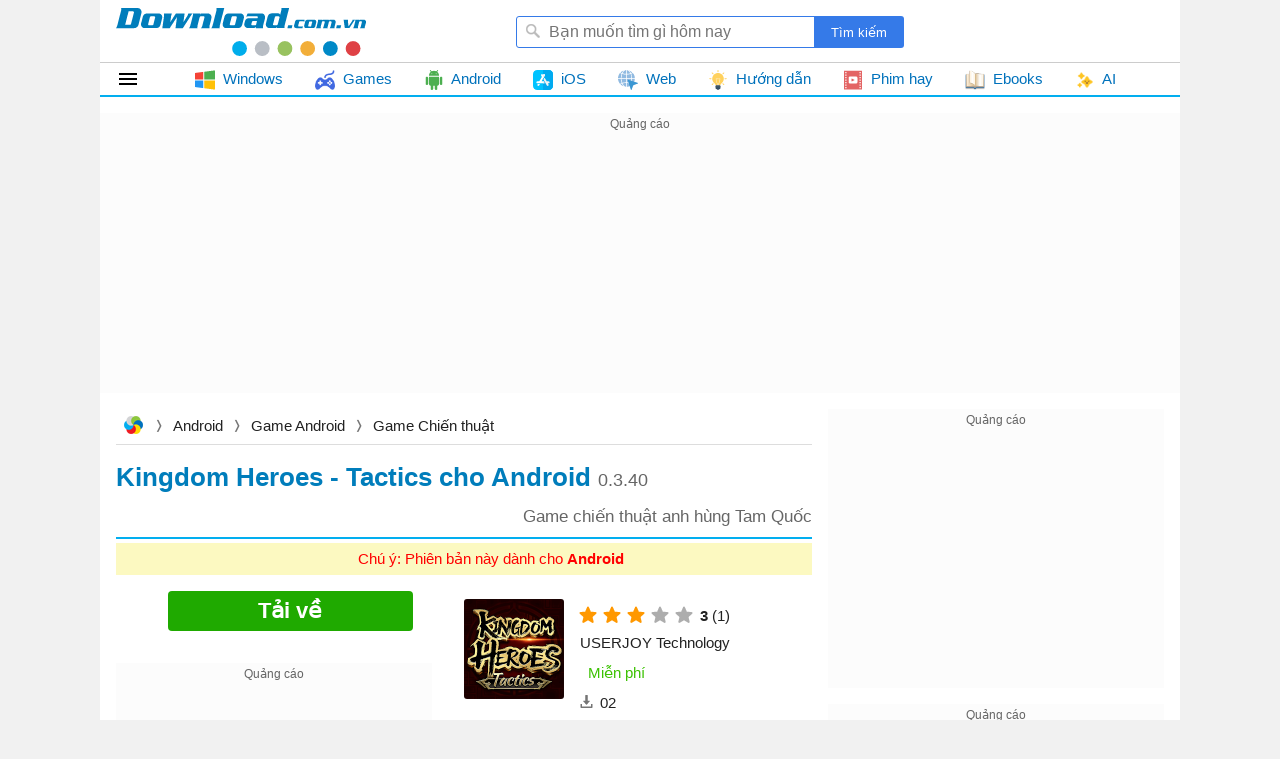

--- FILE ---
content_type: text/html; charset=utf-8
request_url: https://download.com.vn/kingdom-heroes-tactics-cho-android-175321
body_size: 39630
content:
<!DOCTYPE html><html lang="vi"><head><meta name="viewport" content="width=device-width, initial-scale=1.0"><meta charset="UTF-8"><meta property="fb:pages" content="162758303743829"><title>Kingdom Heroes - Tactics cho Android 0.3.40 - Game chiến thuật anh hùng Tam Quốc</title><meta name="description" content="Kingdom Heroes - Tactics là một trò chơi chiến thuật mới được phát triển dựa trên IP anh hùng Tam Quốc, cho bạn chiến đấu bên cạnh những anh hùng huyền thoại trong"><meta name="keywords" content="Kingdom Heroes - Tactics,tải game Kingdom Heroes Tactics,Kingdom Heroes Tactics download,game chiến thuật,game chiến lược,game chiến thuật anh hùng,game Tam Quốc"><link rel="canonical" href="https://download.com.vn/kingdom-heroes-tactics-cho-android-175321"><meta property="og:image" content="https://st.download.com.vn/data/image/2023/10/03/Kingdom-Heroes-700.jpg"><style>html,body,div,span,applet,object,iframe,h1,h2,h3,h4,h5,h6,p,blockquote,pre,a,abbr,acronym,address,big,cite,code,del,dfn,em,img,ins,kbd,q,s,samp,small,strike,strong,sub,sup,tt,var,b,u,i,center,dl,dt,dd,ol,ul,li,fieldset,form,label,legend,table,caption,article,aside,canvas,details,embed,figure,figcaption,footer,header,hgroup,menu,nav,output,ruby,section,summary,time,mark,audio,video{margin:0;padding:0;border:0;font-size:100%;font:inherit}article,aside,details,figcaption,figure,footer,header,hgroup,menu,nav,section{display:block}ol,ul{list-style:none}q{quotes:none}blockquote:before,blockquote:after,q:before,q:after{content:'';content:none}table{border-collapse:collapse;border-spacing:0}table[align='center']{margin-right:auto;margin-left:auto}.clear{clear:both;display:block;overflow:hidden;visibility:hidden;width:0;height:0}.clearfix:after{clear:both;content:' ';display:block;font-size:0;line-height:0;visibility:hidden;width:0;height:0}.clearfix{display:inline-block}* html .clearfix{height:1%}.clearfix{display:block}body{background:#666;color:rgba(0,0,0,.87);margin:0;font-size:15px;font-family:Arial,sans-serif;line-height:23px;min-height:101vh}a,a:visited{color:#0072bc;text-decoration:none}a:hover{color:#f8752b}a[data-popurl]{cursor:pointer}b,strong{font-weight:bold}i,em{font-style:italic}input{border-radius:3px;border:1px solid #ddd;margin:5px 0}select{color:#888;border-radius:3px;border:1px solid #ddd;margin:5px 0}button{padding:5px}div#logo{float:left}#logo a{width:250px;display:block;overflow:hidden;text-indent:-9999px;background:url(/themes/default/images/Logo.svg) center top no-repeat;height:54px;background-position:0 4px}#searchBox{margin-top:12px;float:right;position:relative;margin-right:260px}#searchBox form{height:32px;line-height:32px;vertical-align:top;display:inline-block;overflow:hidden}#searchBox #q{background:url(/themes/default/images/find.png) no-repeat 8px 6px #fff;display:inline-block;vertical-align:top;height:32px;padding-left:32px;padding-right:10px;margin:0;width:299px;border:0;border-radius:3px 0 0 3px;outline:0;border:1px solid #357ae8;box-sizing:border-box;font-size:16px;margin-right:-5px}#searchBox #platforms{margin:0 -4px;border-radius:0;display:inline-block;width:100px;border:0;height:31px;outline:0;background:url(/themes/default/images/SortDown.png) no-repeat right #fff;-webkit-appearance:none;-moz-appearance:none;-webkit-user-select:none;-moz-user-select:none;-ms-user-select:none;user-select:none;-moz-user-focus:none}#searchBox #btnHeaderFind{height:32px;vertical-align:top;text-align:center;background:#357ae8;color:#fff;width:90px;cursor:pointer;display:inline-block;border-radius:0;margin:0;border:0;outline:0;border-radius:0 3px 3px 0;-webkit-appearance:none;-moz-appearance:none}#header .link.tips{position:absolute;top:0;height:30px;right:-148px;cursor:pointer;color:rgba(0,0,0,.87);line-height:30px;border-radius:3px;border:1px solid transparent;padding:0 8px 0 32px;background:url(/themes/default/images/Tip.png) no-repeat 8px center;background-size:18px}#header .link:hover{color:#f8752b;border:1px solid #eee}#tabs{border-bottom:2px solid #02aeef;border-top:1px solid #ccc}.navigation{position:relative;line-height:32px;height:32px;margin:0}#mainNav{margin-bottom:16px;z-index:51;background:#fff;position:relative}.navigation li.home-menu{height:32px;width:79px;min-width:initial;text-indent:99999px;background:url(/themes/Default/images/home-32.png) no-repeat;background-size:24px;background-position:16px}.navigation li{float:left;margin:0;padding:0;white-space:nowrap;position:relative;width:auto;transform:none}.navigation li.item ul{border:1px solid #ccc;background:#fff!important}.navigation li.item.docs,.navigation li.item.linux,.navigation li.item.windowsphone,.navigation li.item.blackberry,.navigation li.item.symbian{display:none}.navigation li a{position:relative;display:block;padding:0 16px;color:#0072bc}.navigation li.home-menu ul{width:190px;height:auto;padding-left:8px;position:relative}.navigation li ul{display:block;list-style:none;position:absolute;padding:0;width:871px;border-top:1px solid #ccc;background:#fff;z-index:999;visibility:hidden;opacity:0;column-width:200px;column-gap:0;column-fill:auto;column-fill:balance;-moz-transition:all .1s ease-in;-o-transition:all .1s ease-in;-webkit-transition:all .1s ease-in;transition:all .1s ease-in}.first.home-menu ul ul{border-left:1px solid #ccc}.navigation li ul li{break-inside:avoid;list-style:none;width:220px;float:none;font-size:1em;font-weight:normal;background:none}.navigation li.home-menu ul li a{padding-top:4px;padding-bottom:4px;z-index:999}.navigation li ul li a{display:block;text-align:left;text-indent:0;padding:4px 0 4px 40px;color:initial;font-weight:normal;position:relative;overflow:hidden;-ms-text-overflow:ellipsis;-o-text-overflow:ellipsis;text-overflow:ellipsis;cursor:pointer}.navigation li.home-menu ul li:nth-child(1) ul{top:-1px}.navigation li.home-menu ul li ul{display:none;z-index:99;visibility:hidden;opacity:0;left:190px;position:absolute;height:440px;width:873px;padding:0 0 0 16px;right:auto;column-width:215px;column-gap:0;column-fill:auto;overflow:hidden}.navigation li.home-menu ul li{padding:0;float:left;display:block;background:none;width:100%}.navigation li.home-menu ul li.windowsphone{display:none}.navigation li.home-menu ul li ul li a{font-weight:normal}.navigation li.home-menu ul li ul li{width:initial;float:none}.navigation li ul li a img{height:24px;width:24px;position:absolute;top:8px;left:8px;-moz-filter:none;-ms-filter:none;-webkit-filter:none;filter:none}.navigation li a img{height:20px;width:20px;margin-right:4px;vertical-align:middle}.navigation>li ul a img{display:block}.navigation li:hover ul{visibility:visible;opacity:1}.navigation li.home-menu ul li:hover ul{display:block;visibility:visible;opacity:1}.navigation li.home-menu ul li:nth-child(1) ul{top:-1px}.navigation li.home-menu ul li:nth-child(2) ul{top:-41px}.navigation li.home-menu ul li:nth-child(3) ul{top:-81px}.navigation li.home-menu ul li:nth-child(4) ul{top:-121px}.navigation li.home-menu ul li:nth-child(5) ul{top:-161px}.navigation li.home-menu ul li:nth-child(6) ul{top:-201px}.navigation li.home-menu ul li:nth-child(7) ul{top:-241px}.navigation li.home-menu ul li:nth-child(8) ul{top:-281px}.navigation li.home-menu ul li:nth-child(9) ul{top:-321px}.navigation li.home-menu ul li:nth-child(10) ul{top:-361px}.navigation li.home-menu ul li:nth-child(11) ul{top:-401px}.navigation li.huong-dan ul{width:440px;right:0}.navigation li.phim ul,.navigation li.docs ul,.navigation li.games ul{width:479px;left:-154px}.navigation li.ebook ul{width:479px;left:-386px}.navigation li.games ul,.navigation li.huong-dan ul{width:220px;left:0}.navigation li.ios ul,.navigation li.android ul{left:-226px}.navigation li.android ul{left:-109px}.navigation li.web ul{width:669px;left:-112px}.navigation li.tai-lieu-nghien-cuu ul{left:-657px}.navigation li a:hover,.navigation li.home-menu ul li ul:hover{color:#f8752b}#container{width:1080px;margin:0 auto;background:#fff;overflow:hidden}#adpageexpanding{margin-top:8px;height:280px}.adbox{overflow:hidden;text-align:center;margin-bottom:16px;background:#f8f8f869}.adbox.in-article{border:1px solid #eee;margin:16px auto}.adbox iframe{max-width:100%}#page{padding-right:368px;position:relative;margin-bottom:8px;padding-left:16px;overflow:hidden}.post.one #page{padding-right:16px}.tip.post #page{padding-left:0;margin:0 16px 8px 16px}#page #maincontent{vertical-align:top;width:696px;overflow:hidden}.one #page #maincontent{width:initial}#header{padding:4px 16px;position:relative;z-index:51;background:#fff}#page #rightsidebar{width:336px;position:absolute;top:0;right:16px}#leftsidebar{width:192px;top:0;position:absolute}.phim #adpostsecond{margin:0 16px 0 0!important}.topdownloads{overflow:hidden;margin-bottom:16px;border-radius:3px}.topdownloads .listbox-view{border:1px solid #02aeef}#page.twocolumn #rightsidebar{width:336px;position:absolute;top:0;right:16px}#page.twocolumn #maincontent{vertical-align:top;width:696px;overflow:hidden}#page.twocolumn.leftside #rightsidebar{vertical-align:top;width:336px;float:left;overflow:hidden}#page.twocolumn.rightside #rightsidebar{vertical-align:top;width:336px;float:right;overflow:hidden}#page.twocolumn.rightside #maincontent{float:left;width:630px}.hide{display:none!important}.box-items{margin:0 -8px}.box-view.taxonomy{margin:0 8px}#mac{display:none}.ui-menu{background:#fff;border:1px solid #ccc;border-top:0;box-shadow:0 2px 10px #888;padding-bottom:8px;border-radius:2px;border-top-color:#d9d9d9}.titleSearch{display:table-cell;width:100%;vertical-align:middle;padding-left:8px}.titleSearch b{font-size:13px;font-weight:normal;color:rgba(0,0,0,.54)}.viewSearch{white-space:nowrap;vertical-align:sub}.ui-menu .ui-menu-item-wrapper{width:100%;display:table;vertical-align:middle}.imgSearch{vertical-align:middle;display:table-cell}.imgSearch img{width:32px;height:32px;max-width:32px!important;vertical-align:middle}.ui-menu .ui-menu-item{border-bottom:1px solid #eee;padding:8px;display:block}.ui-menu .ui-menu-item:last-child{border-bottom:0}.ui-menu-item .titleSearch:hover{color:#f8752b}.ui-menu .ui-state-focus,.ui-menu .ui-state-active{margin:0}.ui-autocomplete{max-width:387px!important;z-index:51;position:absolute!important;-webkit-overflow-scrolling:touch;max-height:400px!important;overflow:auto!important}.post .ui-autocomplete{z-index:9999}.ui-autocomplete:hover::-webkit-scrollbar-thumb{background:#ddd}.ui-autocomplete::-webkit-scrollbar{width:5px;border-radius:5px}.ui-autocomplete::-webkit-scrollbar-thumb{border-radius:1px;background:none;border-radius:5px}#scrolltop{position:fixed;bottom:32px;right:10px;z-index:9999;display:none;height:32px;width:32px;background:url(/themes/default/images/scrolltop.png) no-repeat center;background-size:32px;cursor:pointer}#scrolltop:hover{opacity:.87}.overlay{width:100%;height:100%;background:rgba(0,0,0,.54);position:fixed;left:0;visibility:hidden;top:0;right:0;bottom:0;content:' ';z-index:50}.overlay.show{visibility:visible;transition:.1s .2s}.adbox:before{content:'Quảng cáo';display:block;font-size:12px;color:#666}.ui-helper-hidden-accessible{border:0;clip:rect(0 0 0 0);height:1px;margin:-1px;overflow:hidden;padding:0;position:absolute;width:1px}#footer{margin:16px 8px 0 8px;background-repeat:no-repeat}#footer #bottomnav{border-top:3px solid #1a86ca;line-height:2em;text-align:right}#footer #copyright{color:#666;padding:0 5px}#footer #bottomnav a:after,#footer #bottomlink a:after{content:' |';color:#999}#footer #copyright a{color:#666}#footer #bottomnav a:last-child:after,#footer #bottomlink a:last-child:after{content:''}.detail-title{display:block;font-size:26px;margin:4px 0;font-weight:bold;color:#007dbb}.detail-title{border-bottom:2px solid #02aeef}.newver .detail-title{border-bottom:0}.detail-title img{max-height:30px;max-width:110px;padding-bottom:8px;vertical-align:middle;padding-right:4px;border-radius:3px}.detail-title em{color:#666;font-size:18px;font-weight:normal;font-style:normal}.detail-title em:before{content:""}.detail-title i{font-size:17px;display:block;color:#666;font-weight:normal;font-style:normal;float:right;line-height:40px;margin-left:5px}.detail-title .sw-name{line-height:40px}.download-info.top{margin:16px 0;width:50%;float:left;text-align:center;position:relative}.detail-info.top-info{float:right;width:50%;padding-top:16px;margin-bottom:16px}.newver .detail-info.top-info{float:none;width:initial;padding-top:8px;margin-bottom:initial;display:block}.latest-version{color:#f00;line-height:32px;text-indent:54px;display:block;text-align:center;position:relative;background:#fcf9c1}#detailview .download-button-hint{display:inline-block;margin-top:16px;color:#fff;width:229px;font-size:18px;font-weight:bold;background:#1faa00;padding:8px;border-radius:5px}#detailview .download-button-hint:hover{background-color:#1faa00}#detailview .download-button-hint:after{content:'Dành cho máy của bạn';color:#fff;display:block;font-weight:normal;font-size:13px}body.windows #detailview .download-info.top #DownloadButtonTop:after{background:url(/themes/default/images/windows-logo.svg)}body.mac #detailview .download-info.top #DownloadButtonTop:after{background:url(/themes/default/images/mac-os-logo.svg);background-size:24px}body.linux #detailview .download-info.top #DownloadButtonTop:after{background:url(/themes/default/images/linux-logo.svg);background-size:24px}body.android #detailview .download-info.top #DownloadButtonTop:after{background:url(/themes/default/images/android-logo.svg);background-size:24px}body.ios #detailview .download-info.top #DownloadButtonTop:after{background:url(/themes/default/images/app-store-black.svg);background-size:24px}body.web #detailview #DownloadButtonTop:after{background:url(/themes/default/images/click.svg);background-size:24px}.download-info.top .buy-content span,.download-info.top .affiliate-info span{color:#777}.download-info.top .buy-content span .itemprice{font-size:20px;color:#ec9b1c}.download-info.top .affiliate-info a,.download-info.top a.buyitem.long{width:185px;border-radius:4px;color:#fff;display:block;margin:15px auto 5px auto;height:38px;overflow:hidden;font-size:22px;font-weight:bold;line-height:38px;padding:0 30px;background:#ffab00}.download-info.top .affiliate-info a:hover,.download-info.top a.buyitem.long:hover{opacity:.9}.download-info.top .affiliate-info a span,.download-info.top .buyitem.long span{background:url(/themes/default/images/shop_cart.png) no-repeat left;padding-left:30px;color:#fff}.download-button,.download-button:visited{width:245px;font-weight:300;border-radius:4px;font-size:22px;line-height:40px;display:block;margin:0 auto;font-weight:bold;height:40px;color:#fff;background:#1faa00}.download-button:hover{opacity:.9;color:#fff}.download-button span{line-height:28px;display:block;line-height:42px;margin-left:8px}.download-info.top .download-button.button-wrong{background:#808080;box-shadow:none;border:0;text-shadow:none}#detailview .box-download #DownloadButtonTop:after{background:url(/themes/default/images/click.svg);width:24px;background-size:24px;height:24px;position:absolute;content:"";top:8px;left:66px;filter:brightness(0) invert(1)}.detail-info .relatedplatforms-info ul li a{display:block;height:36px;width:36px;overflow:hidden;text-indent:64px;white-space:nowrap;margin:0 5px;border-radius:18px}.detail-info .relatedplatforms-info ul li :nth-child(n+1){background:#02aeef}.detail-info .views-info{display:none}.content-overview{border-radius:5px;position:relative}.detail-content{padding:0;margin-bottom:16px}.detail-content .title{text-transform:uppercase;line-height:32px;font-size:1.5em;color:#666;padding:0 0 0 40px;font-weight:normal;background:url(/themes/default/images/information.png) left center no-repeat;margin:10px 0 0 0}#detailview .pdfviewer-button{width:245px;border-radius:4px;color:#fff;cursor:pointer;display:block;margin:16px auto 0 auto;height:38px;overflow:hidden;font-size:18px;font-weight:bold;line-height:38px;background:#ffab00}#detailview .pdfviewer-button:hover{opacity:.9}.docs .detail-title{border-bottom:3px solid #faa61a}.docs .topdownloads div.title{background:#faa61a}.docs .topdownloads{border:1px solid #faa61a}.docs .topdownloads.topview{border:initial}.docs .topdownloads div.title{background:#faa61a}#downloadbar{border-bottom:3px solid #f8f8f8;background:rgba(240,240,240,.96);width:100%;height:38px;position:fixed;top:0;z-index:9998;box-shadow:0 1px 1px #999}#downloadbar .content-wrapper{width:1000px;margin:0 auto;background:url(/themes/default/images/Logo-toolbar.png) no-repeat right}#floatleft{width:auto;display:inline-block;float:left}.item-more{line-height:26px;margin:4px 0}#floatleft a{color:#fff;text-transform:uppercase;line-height:2em;text-align:center;display:block;padding:0 20px;font-size:1.3em;font-weight:bold;border-radius:5px;margin:5px 10px 0 10px;border:solid 3px #f8f8f8;background:#1faa00;box-shadow:0 3px 6px 0 #9e9e9e}#floatleft a span{display:inline-block;background:url(/themes/default/images/ICO-2.png) no-repeat left;padding-left:35px}#floatright h3{width:600px;overflow:hidden;height:2.1em;color:#0072bc;display:inline-block;padding:0 10px;font-size:1.4em;line-height:2.2em}#floatright .software-icon{display:block}#floatright h3 i{font-size:.8em;font-style:normal;display:none}.detailpage .btn.showmore{display:block;border-radius:5px;overflow:hidden;font-size:22px;margin-bottom:16px;line-height:38px;padding:0 8px;text-align:center;position:relative;background:#ff9800;color:#fff;margin-top:16px;cursor:pointer}.detailpage .btn.showmore i{font-style:normal;position:absolute;left:0;top:0;bottom:0;padding:0 8px;background:#fb0}.detailpage .btn.showmore i:before{content:' ';border:7px solid transparent;border-left-color:#fb0;position:absolute;top:10.5px;right:-13px}#detailview .note{text-align:center;display:block;font-size:15px;margin-top:10px;color:#ff4500}.docs.pdf #adrightspecial{width:300px;float:right;margin-top:20px}.docs.pdf .download-info.top{max-width:336px;float:left}.docs.pdf .screenshots,.docs.pdf .detail-info{float:left;max-width:336px}.post.one #detailview #adrightspecial{margin-top:20px;width:336px;float:right}.post.one .download-info.top{max-width:336px;float:left}.post.one .download-info.top{max-width:336px;float:left}.post.one .download-info.top{max-width:336px;float:left}.post.one .screenshots,.post.one .detail-info{float:left;max-width:336px}.post.one .content-left .list-item,.post.pdf .content-left .list-item{break-inside:avoid;position:relative}.post.one .content-left .topdownloads .listbox-view,.post.pdf .content-left .topdownloads .listbox-view{right:auto;column-width:300px;padding:0 8px;column-fill:auto;column-fill:balance;position:relative;display:block;column-gap:16px;column-rule:1px solid #eee;top:0;margin-bottom:8px}.video .detail-info{margin-bottom:14px}.conten-video iframe{display:block;margin:auto;max-width:100%}.conten-video .videoUrl{margin-bottom:16px}.conten-video .list-items-download{justify-content:center}.conten-video .list-items-download li{width:17.2%;margin:0 4px;margin-bottom:8px}.post.one .content-left .relatedsoftwares .list-item{padding:5px 0;margin:0}.post.one #maincontent .topdownloads .listbox-view .list-item:nth-child(2n){background:#f8f8f8}.post.one .topdownloads .listbox-view .list-item .list-item-title .item-downloads{right:8px}.post.two .navigation .item:hover ul{visibility:visible;opacity:0}.post.one .content-left,.post.pdf .content-left{vertical-align:top;width:696px;float:left;overflow:hidden}.content-left .tags{margin-bottom:8px}.content-left .listbox-view .list-item .list-item-title .item-downloads{display:none}.video .relatedsoftwares{margin-bottom:8px}.content-left .topdownloads .listbox-view .list-item .list-item-title .item-downloads{display:block}.content-left .listbox-view .list-item .list-item-title{height:44px}.content-left .listbox-view .list-item .list-item-title .title:hover{color:#f8752b}.content-left .listbox-view .list-item:last-child{border-bottom:1px solid #eee}.post.one #page #rightsidebar,.post.pdf #page #rightsidebar{vertical-align:top;width:336px;float:right;position:inherit;right:0;overflow:hidden}.tip .detailpage{padding-right:352px;position:relative}#maincontent{overflow:hidden;position:relative}.rightsidebar{position:absolute;top:0;right:0;width:336px;overflow:hidden}.video .rightsidebar{right:16px}.post-detail .detail-info,.phim .detail-info.bottom{padding:8px 0;position:relative;border-top:1px solid #eee;border-bottom:1px solid #eee;top:-4px;right:0;float:none;width:100%}.post-detail .detail-info li,.phim .detail-info.bottom li{padding-top:0;display:inline-block;vertical-align:text-top;height:27px}.raty-view{display:inline-block;vertical-align:bottom;margin-left:8px}.rating{height:24px;width:120px;display:inline-block;vertical-align:bottom}.item-info span[itemprop="rating"],.item-info span[itemprop="votes"]{margin-right:0;display:inline-block;vertical-align:text-top}.item-info span[itemprop="ratingValue"],.item-info span[itemprop="ratingCount"]{margin-right:0;display:inline-block;vertical-align:text-top}.fa{display:inline-block;height:24px;width:24px;background:center no-repeat}.fa-star{background:url(/themes/default/images/icon-sprites.png);background-position:-1px -26px}.fa-star-o{background:url(/themes/default/images/icon-sprites.png);background-position:24px -221px}.detail-info .rating-info .item-info a{vertical-align:sub}.post-detail h1{font-size:24px;line-height:34px;font-weight:bold;margin-bottom:10px}.post-detail .infotip{font-size:1.2em;font-weight:normal;color:#666;text-align:right;margin:10px 0}.post-detail .detail-info li,.phim .detail-info.bottom li{padding-top:0}.detail-info li.sharebox{display:inline-block;vertical-align:top}.post-detail .sharebox,.phim .sharebox{position:absolute;top:6px;right:0}.post-detail .sharebox{height:24px}.sharebox{line-height:32px}.post-detail .breadcrumbs{padding:5px 5px 8px 5px}.textview p{margin-bottom:16px;line-height:1.625em;overflow-wrap:break-word}.tag-detail{background-color:#eee;line-height:25px;padding:5px 10px;margin-bottom:16px}.tag-detail span{font-size:1em}.tag-detail a{color:#6c2f96;font-weight:normal;font-size:1em;margin-right:20px;white-space:nowrap;display:inline-block}.tag-detail a{color:#6c2f96;font-weight:normal;font-size:1em;margin-right:20px;white-space:nowrap;display:inline-block}.more-news{display:block;margin-top:20px}.more-news h2{font-size:18px;line-height:28px;margin-bottom:10px}.viewmore{display:block;width:100%;text-align:center;height:40px;color:rgba(0,0,0,.87);cursor:pointer;position:relative}.more-news h2{font-size:18px;line-height:28px;margin-bottom:10px}.more-news .cards{display:flex;flex-wrap:wrap;margin:0 -8px}li.more-detail{max-width:33%;margin-bottom:8px;display:block;overflow:hidden;padding-bottom:8px}.listbox-large li:hover span{color:#f8752b}.thumb-detail{text-align:center;height:120px;overflow:hidden;margin-bottom:10px}.thumb-detail img{max-width:100%;display:block;border-radius:3px}.more-news li span{display:block;color:rgba(0,0,0,.87)}.tip .top-news.popularlists{margin-bottom:16px}.tip .top-news{border:1px solid #eee}.tip .more-news li:hover span{color:#f8752b}.tip .textview{margin-left:6px}.tip .title-top-news{font-size:18px;position:relative;padding:6px 0;line-height:28px;color:rgba(0,0,0,.87);display:block;text-indent:16px;border-bottom:1px solid #eee}.tip .top-news .list li{margin:12px 16px 12px 16px}.tip .top-news .list li{width:100%;max-width:calc(100% - 32px);border-bottom:1px dashed #ccc}.tip .top-news .list li a{min-height:74px;max-height:74px;padding-left:80px}.tip .list li a{display:block;min-height:96px;color:rgba(0,0,0,.87);max-height:96px;padding-left:96px;position:relative;overflow:hidden}.tip .top-news .list li img{width:64px;height:64px}.tip .list li img{border-radius:3px;position:absolute;left:0}.tip .list li a:hover{color:#f8752b}.tip .related-apps .list{padding:16px 0}.tip .related-apps .title-top-news{text-indent:0}.tip .top-news .list li:last-child{border-bottom:0}.tip .related-apps .star{width:81px;height:16px;display:inline-block;vertical-align:middle}.tip .related-apps .list-item a:hover{color:#f8752b}.tip .star-0{background:url(/themes/default/images/star.png) -80px no-repeat}.tip .star-1{background:url(/themes/default/images/star.png) -64px no-repeat}.tip .star-2{background:url(/themes/default/images/star.png) -48px no-repeat}.tip .star-3{background:url(/themes/default/images/star.png) -32px no-repeat}.tip .star-4{background:url(/themes/default/images/star.png) -16px no-repeat}.tip .star-5{background:url(/themes/default/images/star.png) no-repeat}.tip .related-apps .list-item a{margin:0;display:block;clear:both;color:initial;border-bottom:1px dotted #ccc;padding:12px 0 12px 0}.tip .listapp{margin-bottom:16px}.tip .related-apps .list-item a img{float:left;width:80px;height:80px;border-radius:3px;max-height:100px;margin-right:16px}.tip .related-apps .list-item a strong{display:block;max-height:46px;overflow:hidden;font-weight:normal}.tip .related-apps .list-item a .downloads{display:block;font-size:14px;color:#666}.tip .related-apps .list-item a .downloads i{color:#008000;font-style:normal}.tip .related-apps .list-item a strong{display:block;max-height:46px;overflow:hidden}.list-items-download{width:100%;display:flex;flex-wrap:wrap;height:100%;justify-content:space-between;position:relative}.list-items-download li a::after{content:"";background:url(/Themes/Default/images/app-store.svg) no-repeat;background-size:24px;width:24px;height:24px;display:block;position:absolute;top:8px;left:8px}.list-items-download li a.platform-android::after{background:url(/Themes/Default/images/playstore.svg) no-repeat}.list-items-download li a.platform-windows::after{background:url(/Themes/Default/images/windows.svg) no-repeat}.list-items-download li a.platform-web::after{background:url(/Themes/Default/images/global.svg) no-repeat}.list-items-download li a.platform-mac::after{background:url(/Themes/Default/images/macOS-color.svg) no-repeat}.list-items-download li{width:34.7%;margin-bottom:16px;border-radius:5px;line-height:40px;font-size:14px;position:relative;background:#fafafa;border:1px solid #ddd;padding:4px 4px 4px 40px;overflow:hidden}.list-items-download li:hover{border:1px solid #4caf50}.list-items-download li{display:block;color:#00aaf0}.list-items-download li .dname,.list-items-download li .dinfo{display:block;line-height:initial}.otherversions h3,.relatedsoftwares h3{font-weight:bold}.list-items-download li .dname{font-weight:bold;color:initial;font-size:inherit}.download-btn:hover{opacity:.9}.tip .author-info.ibottom,.video .author-info.ibottom{margin-bottom:4px}.tip .rate-view.bottom{margin-bottom:12px}.list-items-download li .drage,.list-items-download li .dvote{color:rgba(0,0,0,.54);font-size:13px;padding-right:16px;position:relative}.list-items-download li .drage{font-weight:bold}.list-items-download li .drage:before{content:"";background:url(/Themes/Default/images/star-border.svg) no-repeat;background-size:16px;width:16px;height:16px;display:block;position:absolute;top:-1px;right:1px;opacity:.32}.detail-content .titles{display:block;margin-bottom:8px;border-bottom:1px solid #ccc}.titles .tabs{display:inline-block;padding:3px 12px 3px 12px;font-weight:bold;cursor:pointer;color:rgba(0,0,0,.87);border-radius:3px 3px 0 0}.titles .tabs:hover{color:#f8752b}.titles #IntroLabel{border-bottom:3px solid #02aeef;cursor:inherit}.primary-download.list-download{margin-bottom:16px}.box-download{position:relative;display:block;text-align:center}.phim .download-button{margin-bottom:16px}.phim .download-button:hover{opacity:.9;color:#fff}.phim .top-info .downloads-info .item-info{background:inherit;text-indent:0}.phim .box-more{min-height:170px}.phim .screenshots img{max-height:162px}.phim .download-box .box-title{font-size:1.2em;background-position:0 0;text-transform:inherit}.newver .box-title{position:relative;padding-left:116px;min-height:100px}.box-title .software-icon{max-width:100px;max-height:100px;position:absolute;top:0;left:0}.detail-info.detailnew{display:flex;flex-wrap:wrap;width:50%;justify-content:center;padding-top:0}.detailnew .raty{display:block}.detailnew .downloads-info .item-label{display:block}.detail-info.detailnew li{width:33%;text-align:center;margin:0}.detail-info.detailnew .fa{height:16px;position:relative;width:16px}.detail-info.detailnew .fa-star{background:url(/themes/default/images/star-ye.svg);background-size:16px;filter:invert(73%) sepia(1%) saturate(0%) hue-rotate(134deg) brightness(84%) contrast(86%)}.detailnew .fa-star-o{background-size:16px}.detailnew .rating{width:96px;vertical-align:sub}.detailnew .rvote span{display:block;font-size:14px}.detailnew .rvote .vtt{font-size:20px}.box-info-bottom .detail-info.detailnew .item-label{width:66px;text-align:center;float:none;display:block;margin:0 auto;color:#999;font-size:14px}.detailnew .rmore.rrage,.vtt,.detailnew .item-info{font-size:20px;font-weight:bold;line-height:26px;display:block;text-align:center}.spantt{color:#999}.newver .box-info-bottom{padding:16px;border:0;border-radius:0;margin-bottom:16px;column-width:270px;column-fill:initial;position:relative;display:block;column-gap:initial;column-rule:initial;top:0}.mrlink{display:inline-block;border:1px solid #14ae5c;border-radius:3px;padding:4px 8px;margin-left:24px;margin-bottom:8px;color:initial!important}.mrlink:hover,.download-box .viewmore.ssview:hover{color:#f8752b!important}.hname{font-size:21px;font-weight:bold;margin:16px 16px 0 0;display:block}.bottomnew .detail-info .license-info .purchase{font-size:15px}.bottomnew .detail-info .license-info span:before{margin:0}.bottomnew .box-dtemv{border:1px solid #14ae5c;border-radius:3px;width:236px;margin:16px 0 0 0;margin-right:1px;float:right}.newver .box-info-bottom{display:flex;flex-wrap:wrap;justify-content:space-between;padding:0}.newver .box-info-bottom .dtemv{width:50%}.newver .bottomnew .raty-rage{font-size:28px;line-height:44px}.newver .bottomnew .raty-text.raty-vote{color:#939393;display:inline-block;position:relative;vertical-align:middle;font-size:12px}.newver .bottomnew .raty-text.raty-vote i{display:inline-block;width:17px;height:17px;background:url(/themes/default/images/user-79.svg) no-repeat center center;background-size:17px;vertical-align:text-top}.newver .download-box .download-title{font-size:18px;border-bottom:1px solid #eee;padding-bottom:8px}.newver .download-box .list-download .download-link-button{background:initial;padding:8px 0 8px 8px}.newver .listbox-urls li:hover{background:#f4f4f4}.newver .download-box .list-download .download-link-button{background:initial}.newver .download-box .list-download .download-link-button .link-download{background:url(/Themes/Default/images/Group-gree.svg) no-repeat 4px 4px;background-size:18px;color:#14ae5c;font-weight:bold}.newver .download-box .list-download .download-link-button.webicon:hover .link-download{background:url(/Themes/Default/images/Group-gree.svg) no-repeat 4px 4px;background-size:18px;color:#14ae5c}.download-box .viewmore.ssview{border:1px solid #14ae5c;color:initial!important;padding:2px 4px;max-width:188px;border-radius:3px;margin:16px auto;height:28px;line-height:28px}.dl-title{font-size:18px;display:block;padding-bottom:8px}.newver .list-items-download li a::after{filter:invert(0%) sepia(97%) saturate(14%) hue-rotate(324deg) brightness(105%) contrast(100%)}.newver .list-items-download li .dname{display:block;height:32px;line-height:32px}.newver .list-items-download li:hover{border:1px solid #8f8e8e}.newver .list-items-download li:hover a::after{filter:none}.newver .list-items-download{gap:0 16px;justify-content:initial}.box-author.tip h2{display:block;margin-bottom:8px;font-weight:bold;color:#fff;font-size:16px;line-height:24px;padding:8px 16px;background:#00adeb}.box-author.tip .opacity{color:rgba(0,0,0,.54);font-size:14px;max-width:254px;display:-webkit-box;-webkit-box-orient:vertical;-webkit-line-clamp:1;overflow:hidden}.box-author.tip h2 a{color:#fff}.box-author.tip{margin-bottom:16px}.box-author.tip .list li:hover{background:#eee;border-radius:3px}.box-author.tip .list li img{width:48px;height:48px;left:12px}.box-author.tip .list li a{display:block;min-height:60px;color:rgba(0,0,0,.87);max-height:60px;padding-left:70px;position:relative;overflow:hidden;padding-top:12px;padding-bottom:8px;line-height:16px}.box-author.tip .name-bold{line-height:24px;font-weight:bold;color:rgba(0,0,0,.68)}.newver .item-more .average-rating-stars.average-stars{background:url(/themes/default/images/star_ye.svg);background-size:18px}.newver .item-more .average-rating-stars{width:18px;height:18px;background-size:18px}.newver .item-more .average-rating-stars.stars::before{background:url(/themes/default/images/star_ye.svg);background-size:18px;height:18px}.newver .item-more .rating-icon{margin-left:0;display:inline-block;vertical-align:sub;width:85px}.newver .rtop{display:inline-block}.newver .topratynew .average-rating-stars.average-stars{background-size:16px}.newver .topratynew .average-rating-stars{width:16px;height:16px;background-size:16px}.newver .topratynew .average-rating-stars.stars::before{background-size:16px;height:16px}.newver .rmore.rrage{margin-bottom:5px;display:block}.newver .rmore.rrage.rtop{display:inline-block;vertical-align:top}.newver .topratynew .rating-icon{width:80px;margin:0 auto}.box-author.tip.relatedApp h2:hover{color:#fff}.breadcrumbs.nver{margin-bottom:0}.newver .listbox-urls{margin-bottom:16px}.newver .detail-title i.iInfoTip{display:block;float:none;margin-left:0;font-size:15px;line-height:26px}.newver .detail-title{margin:0}.newver .box-more-right .item-more{margin:0}.newver .bottomnew .detail-info .license-info .trial{font-size:15px}a.latest-version:hover{color:#f00}.newver .tthead,.newver .item-info.rating-b{margin-bottom:8px}.newver .download-box .list-download .download-link-button .link-title{padding-left:32px;position:relative}.newver .download-box .list-download .download-link-button .link-title::after{content:"";background:url(/Themes/Default/images/next-link.png) no-repeat;background-size:24px;width:24px;height:24px;position:absolute;top:-2px;left:0}.faq-container{max-width:960px;margin:0 auto;background-color:#fff;border-top:1px solid #e5e7eb;border-bottom:1px solid #e5e7eb}.faq-container .faq-title{font-size:21px;line-height:38px;font-weight:bold;text-align:left;font-family:"Roboto",Arial,sans-serif;color:#3f51b5;margin:8px 0;padding:0 8px}.faq-container .faq-list{display:flex;flex-direction:column}.faq-container .faq-item{background-color:#fff;border-bottom:1px solid #e5e7eb}.faq-container .faq-item:last-child{border-bottom:0}.faq-container .faq-question{display:flex;justify-content:space-between;align-items:center;width:100%;text-align:left;padding:8px;font-family:"Roboto",Arial,sans-serif;font-size:16px;font-weight:bold;color:#444;background-color:transparent;border:0;cursor:pointer;transition:background-color .2s ease-in-out}.faq-container .faq-question:hover{background-color:#f3f4f6}.faq-container .faq-question:focus{outline:0;box-shadow:inset 0 0 0 2px #3b82f6}.faq-container .faq-icon{width:24px;height:24px;color:#6b7280;transition:transform .3s ease-in-out;flex-shrink:0}.faq-container .faq-item.open .faq-icon{transform:rotate(180deg)}.faq-container .faq-answer{display:none;padding:0 16px 16px 16px}.faq-container .faq-answer p{margin:0;line-height:1.625;color:#4b5563}.box-faq{display:block;margin:16px 0}@media(max-width:768px){.faq-container .faq-title{font-size:28px}.faq-container .faq-question{font-size:16px}}.block-callout{padding:32px 16px 16px;margin:24px 0 16px 0;border:1px solid #2196f3;background:#2196f30a;border-radius:8px;position:relative}.block-callout h3{position:absolute;top:-16px;left:16px;background:#2196f3;color:#fff!important;padding:4px 16px!important;border-radius:16px}.comments{position:relative;overflow:hidden}.comments .head{border-bottom:1px solid #e9ebee;line-height:25px;margin-bottom:24px;padding:8px 0}.comments .total-comments{float:left;padding:11px 0;font-weight:bold}.comments .orderby{float:right;padding:8px 0}.comments .orderby .option{border:1px solid;border-radius:2px;box-sizing:content-box;font-size:14px;background:#f5f6f7;border-color:#ccd0d5;color:#4b4f56;-webkit-font-smoothing:antialiased;font-weight:bold;justify-content:center;padding:3px 4px;position:relative;text-align:center;text-shadow:none;vertical-align:middle}.comments .orderby span{font-size:14px;line-height:25px}.content-comment p>br{display:none}.comments .input-comment{border:1px solid #c5c5c5;position:relative;border-radius:5px}.comments{margin-bottom:16px}.comments .input-post{font-size:16px;padding:12px 8px;display:block}.comments .avatar{width:40px;height:40px;position:absolute;left:0;border-radius:50%;top:0;background:url(/Themes/Default/images/icon-comment.png) no-repeat;background-position:center}.comments .avatar.user{width:48px;height:48px}.comments .note-cmt{color:rgba(0,0,0,.54);font-size:12px;margin-top:0;margin-left:4px!important}.comments .main-comments{position:relative;padding-left:64px;display:block;margin-top:8px;padding-bottom:12px;margin-bottom:16px;border-bottom:1px solid #bdc7d8}.comments .box-mes{display:block;background:#f0f2f5;border-radius:10px;border-top-left-radius:0;padding:8px;overflow-y:auto;-webkit-overflow-scrolling:touch}.comments .box-mes pre{background:#f4fbf4;border-radius:5px;white-space:normal;max-height:initial;border:1px solid #f4fbf4}.comments .main-comments.main-reply{padding-left:56px}.comments.QA .main-comments.main-reply{margin-top:16px;border-bottom:0}.comments .main-comments img{border-radius:50%;box-shadow:initial;max-width:100%}.comments .input-post:empty:before{content:attr(placeholder);display:block;color:#90949c;font-size:16px;cursor:text}.comments .btn-post{padding:4px 24px;background-color:#288ad6;border-color:#288ad6;color:#fff;display:none;text-align:right;line-height:20px;font-size:14px;position:relative;border-radius:3px;text-align:center;cursor:pointer;margin-top:8px}.comments .btn-cancel,.comments .btn-remove{background:#f5f6f7;padding:3px 24px;border:1px solid #ccd0d5;display:none;font-size:14px;margin-right:4px;line-height:20px;border-radius:3px;color:rgba(0,0,0,.87);cursor:pointer}.comments .btn-cancel:hover,.comments .btn-remove:hover{background:#ebedf0}.comments .btn-post:hover{background-color:#1884d8;border-color:#1884d8;color:#fff}.comments a:hover{color:initial}.comments .active .btn-post,.comments .active .btn-cancel,.comments .active .btn-remove{display:inline-block}.comments .box-btn{display:block;height:32px;text-align:right}.noeven{pointer-events:none}.comments .items-comment{display:block;position:relative}.comments .list-comment li{position:relative;padding-left:48px}.comments .list-comment .avatar img{border-radius:50%;box-shadow:initial;max-width:100%;height:100%}.comments .list-comment .fullname{color:rgba(0,0,0,.87);display:inline-block;font-weight:bold;max-width:250px;margin-bottom:-6px;overflow:hidden;white-space:nowrap;cursor:pointer;position:relative;text-decoration:none}.comments .list-comment .message{display:block;color:initial}.post-detail .comments p{margin:0}.comments .box-mes strong{font-weight:bold}.comments .box-mes em{font-style:italic}.comments .input-comment em{font-style:italic}.comments .list-comment .action{display:block;position:relative}.comments .list-comment .action span{font-size:13px;color:rgba(0,0,0,.54);padding:0;border:0;line-height:20px}.comments .list-comment .action span[aria-hidden="true"]:hover{text-decoration:none;cursor:initial}.comments .list-comment .action .action-like{margin-left:4px}.comments .list-comment .action .date-custom:hover{text-decoration:none}.comments .list-comment .action span:hover{text-decoration:underline;cursor:pointer}.comments .list-comment .action .like:hover{cursor:initial;text-decoration:none}.comments .list-comment .icon-like{background:url(/Themes/Default/images/icon-like.png) no-repeat;width:14px;height:14px;display:inline-block;vertical-align:text-top}.comments .list-comment .action .date-custom{color:#90949c;text-decoration:none}.comments .list-comment li{margin-top:8px}.comments .btn.reply.disabled{pointer-events:none;opacity:.87}.comments .btn-post.on-reply{opacity:.87;pointer-events:none}.comments .in-active .btn-post.on-reply,.comments .in-active .btn-cancel,.comments .in-active .btn-remove{pointer-events:initial;display:inline-block;opacity:initial}.comments .off-like{display:none}.comments .name-reply{color:#4267b2}.comments .action-like.disabled{pointer-events:none}.comments .btn-post.iLoad{pointer-events:none}.comments .name-reply:hover{text-decoration:underline;color:#4267b2}.comments .box-more{text-align:center;display:block;text-align:center;position:relative;margin-top:16px}.comments .viewmore-comment{display:block;cursor:pointer;padding:8px;background:#3578e5;color:#fff;text-align:center;font-weight:bold;border-radius:2px}.comments .viewmore-comment:hover{background:#dddfe2;color:#fff}.comments .viewmore-comment.loading{border:0;text-indent:-99999px;padding:0;background:#fff;vertical-align:text-bottom;display:inline-block}.comments .fullname[data-role="2"]:after{content:"";background:url(/Themes/Default/images/icon-verified.png) no-repeat;width:12px;height:12px;margin-left:4px;display:inline-block}.subtab.subMore li:nth-child(n+4){display:none}.moreSub{margin-top:4px;display:block;cursor:pointer}.moreSub:before{content:"";background:url(/Themes/Default/images/reply.png) no-repeat;width:16px;height:10px;display:inline-block;margin-right:6px;opacity:.54}.comments .moreSub:hover{color:#ff4500}.comments .message a{color:#039}.comments .message a:hover{color:#ff4500}.comments .moreSub:hover:before{filter:invert(37%) sepia(69%) saturate(4865%) hue-rotate(1deg) brightness(103%) contrast(105%)}.comments .loading{display:inline-block;width:24px;height:24px}.comments .loading:after{content:" ";display:block;width:16px;height:16px;position:absolute;top:0;border-radius:50%;border:3px solid #9e9e9e;border-color:#9e9e9e transparent #9e9e9e transparent;animation:lds-dual-ring 1.2s linear infinite}.comments.QA .list-comment>li{margin-left:0;margin:16px 0;padding-bottom:8px}.QA .items-comment{margin-top:16px}@keyframes lds-dual-ring{0%{transform:rotate(0deg)}100%{transform:rotate(360deg)}}@media screen and (max-width:640px){.comments .fullname[data-role="2"]:before{top:2px}.comments{padding:16px;background:#fff}.comments .list-comment li{padding-left:48px}.main-comments>.avatar{display:none}.comments.QA{padding:0}.comments .orderby .option{font-size:16px;padding:1px 4px}.comments .viewmore-comment:hover{background:#3578e5;color:#fff}.comments .main-comments img{display:none}.comments .main-comments{padding-left:0}.comments .list-comment li.item-cmt{padding-bottom:0;padding-left:48px}.comments .list-comment li.item-cmt:last-child{border-bottom:0}.comments .list-comment .subtab img{max-width:24px}.comments .list-comment .subtab li{padding-left:40px}.comments .list-comment .subtab{margin-left:-8px}.comments .subtab .avatar{width:24px;height:24px;left:8px;background-size:24px}.comments .list-comment .fullname{line-height:20px}.comments .main-comments.main-reply{padding-left:0}.comments .list-comment .action{line-height:18px;margin-top:2px}.comments .main-comments.main-reply{margin-left:8px;margin-top:4px}.comments .total-comments{font-size:16px}.comments .note-cmt{line-height:19px}}.QArating{white-space:nowrap;display:inline-block;background:#eee;border-radius:3px;min-width:130px;height:32px;line-height:32px;text-align:center}.QArating a{display:inline-block;white-space:nowrap;width:33.3%}.QArating .Downvote,.QArating .Upvote{height:32px;cursor:pointer;max-width:40px}.QArating .Downvote:hover,.QArating .Upvote:hover{opacity:.87}.QArating .Downvote::after{content:'';background:url(/Themes/Default/images/dislike.png) 6px 6px no-repeat;background-size:20px;opacity:.32;display:inline-block;vertical-align:middle;width:32px;height:32px}.QArating .Upvote::after{content:'';background:url(/Themes/Default/images/like.png) 6px 6px no-repeat;background-size:20px;opacity:.32;display:inline-block;vertical-align:middle;width:32px;height:32px}.QAaction{display:block;position:relative}.QAanswer{position:absolute;top:0;right:0;height:24px;border-radius:3px;color:#fff;line-height:24px;padding:4px 32px;background:#58257b url(/Themes/Default/images/edit-icon.png) 6px 6px no-repeat;background-size:20px;cursor:pointer}.QAanswer:hover{opacity:.87}.comments.QA .main-comments{margin-bottom:0;margin-top:32px}.Answerrating .Upvote{background:url(/Themes/Default/images/like.png) 6px -1px no-repeat;background-size:20px;opacity:.32}.comments .list-comment .action .date-custom:hover{cursor:initial}.Answerrating .Downvote{background:url(/Themes/Default/images/dislike.png) 6px 2px no-repeat;background-size:20px;opacity:.32}.Answerrating .Upvote:hover,.Answerrating .Downvote:hover{opacity:.54}.Totalvote:hover{cursor:initial;text-decoration:none}.QAaction{border-bottom:1px solid #eee;padding-bottom:16px}.Answerrating{margin-right:4px;margin-left:-6px}.comments.QA .list-comment .action span:hover{text-decoration:initial}.Answerrating .Downvote,.Answerrating .Upvote{height:24px;cursor:pointer;display:inline-block;width:32px;vertical-align:middle}.post-detail .Totalvote:hover{color:initial}#trumbowyg-icons{overflow:hidden;visibility:hidden;height:0;width:0}#trumbowyg-icons svg{height:0;width:0}.trumbowyg-box *,.trumbowyg-box *::before,.trumbowyg-box *::after,.trumbowyg-modal *,.trumbowyg-modal *::before,.trumbowyg-modal *::after{box-sizing:border-box}.trumbowyg-box svg,.trumbowyg-modal svg{width:22px;height:100%;filter:invert(41%) sepia(0%) saturate(0%) hue-rotate(165deg) brightness(91%) contrast(84%)}.trumbowyg-box,.trumbowyg-editor{display:block;position:relative;width:100%;border-radius:5px;min-height:56px}.trumbowyg-box strong{font-weight:bold}.trumbowyg-box .trumbowyg-editor{margin:0 auto}.trumbowyg-box.trumbowyg-fullscreen{background:#fefefe;border:0!important}.trumbowyg-editor,.trumbowyg-textarea{position:relative;box-sizing:border-box;padding:20px;min-height:72px;width:100%;border-style:none;resize:none;outline:0;overflow:auto;-webkit-user-select:text;-moz-user-select:text;-ms-user-select:text;user-select:text}.trumbowyg-editor.trumbowyg-autogrow-on-enter,.trumbowyg-textarea.trumbowyg-autogrow-on-enter{transition:height 300ms ease-out}.trumbowyg-box-blur .trumbowyg-editor *,.trumbowyg-box-blur .trumbowyg-editor::before{color:transparent!important;text-shadow:0 0 7px #333}@media screen and (min-width:0 \0){.trumbowyg-box-blur .trumbowyg-editor *,.trumbowyg-box-blur .trumbowyg-editor::before{color:rgba(200,200,200,.6)!important}}@supports(-ms-accelerator:true){.trumbowyg-box-blur .trumbowyg-editor *,.trumbowyg-box-blur .trumbowyg-editor::before{color:rgba(200,200,200,.6)!important}}.trumbowyg-box-blur .trumbowyg-editor img,.trumbowyg-box-blur .trumbowyg-editor hr{opacity:.2}.trumbowyg-textarea{position:relative;display:block;overflow:auto;border:0;font-size:16px;font-family:"Inconsolata","Consolas","Courier","Courier New",sans-serif;line-height:18px}.trumbowyg-box.trumbowyg-editor-visible .trumbowyg-textarea{height:1px!important;width:25%;min-height:0!important;padding:0!important;background:none;opacity:0!important}.trumbowyg-box.trumbowyg-editor-hidden .trumbowyg-textarea{display:block;margin-bottom:1px}.trumbowyg-box.trumbowyg-editor-hidden .trumbowyg-editor{display:none}.trumbowyg-box.trumbowyg-disabled .trumbowyg-textarea{opacity:.8;background:none}.trumbowyg-editor[contenteditable=true]:empty:not(:focus)::before{content:attr(placeholder);color:#999;pointer-events:none;white-space:break-spaces}.trumbowyg-button-pane{width:100%;border-radius:5px 5px 0 0;min-height:36px;background:#fff;border-bottom:1px solid #c5c5c5;margin:0;padding:0 5px;white-space:nowrap;overflow:hidden;overflow-x:auto;position:relative;list-style-type:none;line-height:10px;backface-visibility:hidden;z-index:11}.trumbowyg-button-pane::after{content:" ";display:block;position:absolute;top:36px;left:0;right:0;width:100%;height:1px;background:#d7e0e2}.trumbowyg-button-pane .trumbowyg-button-group{display:inline-block}.trumbowyg-button-pane .trumbowyg-button-group .trumbowyg-fullscreen-button svg{color:transparent}.trumbowyg-button-pane .trumbowyg-button-group::after{content:" ";display:inline-block;width:1px;background:#d7e0e2;margin:0 5px;height:35px;vertical-align:top}.trumbowyg-button-pane .trumbowyg-button-group:last-child::after{content:none}.trumbowyg-button-pane button{display:inline-block;position:relative;width:35px;height:35px;padding:1px 6px!important;overflow:hidden;border:0;cursor:pointer;background:none;vertical-align:middle;transition:background-color 150ms,opacity 150ms}.trumbowyg-button-pane button:hover{background:#eee}.trumbowyg-button-pane button.trumbowyg-textual-button{width:auto;line-height:35px;-webkit-user-select:none;-moz-user-select:none;-ms-user-select:none;user-select:none}.trumbowyg-button-pane.trumbowyg-disable button:not(.trumbowyg-not-disable):not(.trumbowyg-active),.trumbowyg-button-pane button.trumbowyg-disable,.trumbowyg-disabled .trumbowyg-button-pane button:not(.trumbowyg-not-disable):not(.trumbowyg-viewHTML-button){opacity:.2;cursor:default}.trumbowyg-button-pane.trumbowyg-disable .trumbowyg-button-group::before,.trumbowyg-disabled .trumbowyg-button-pane .trumbowyg-button-group::before{background:#e3e9eb}.trumbowyg-button-pane button:not(.trumbowyg-disable):hover,.trumbowyg-button-pane button:not(.trumbowyg-disable):focus,.trumbowyg-button-pane button.trumbowyg-active{background-color:#eee;outline:0}.trumbowyg-button-pane .trumbowyg-open-dropdown::after{display:block;content:" ";position:absolute;top:25px;right:3px;height:0;width:0;border:3px solid transparent;border-top-color:#555}.trumbowyg-button-pane .trumbowyg-open-dropdown.trumbowyg-textual-button{padding-left:10px!important;padding-right:18px!important}.trumbowyg-button-pane .trumbowyg-open-dropdown.trumbowyg-textual-button::after{top:17px;right:7px}.trumbowyg-button-pane .trumbowyg-right{float:right}.trumbowyg-dropdown{max-width:300px;max-height:250px;overflow-y:auto;overflow-x:hidden;white-space:nowrap;border:1px solid #ecf0f1;padding:5px 0;border-top:0;background:#fff;margin-left:-1px;box-shadow:rgba(0,0,0,.1) 0 2px 3px;z-index:12}.trumbowyg-dropdown button{display:block;width:100%;height:35px;line-height:35px;text-decoration:none;background:#fff;padding:0 20px 0 10px;color:#333!important;border:0;cursor:pointer;text-align:left;font-size:15px;transition:all 150ms}.trumbowyg-dropdown button:hover,.trumbowyg-dropdown button:focus{background:#ecf0f1}.trumbowyg-dropdown button svg{float:left;margin-right:14px}.trumbowyg-modal{position:absolute;top:0;left:50%;transform:translateX(-50%);max-width:520px;width:100%;height:350px;z-index:12;overflow:hidden;backface-visibility:hidden}.trumbowyg-modal-box{position:absolute;top:0;left:50%;transform:translateX(-50%);max-width:500px;width:calc(100% - 20px);padding-bottom:45px;z-index:1;background-color:#fff;text-align:center;font-size:16px;box-shadow:rgba(0,0,0,.2) 0 2px 3px;backface-visibility:hidden}.trumbowyg-modal-box .trumbowyg-modal-title{font-size:24px;font-weight:bold;margin:0 0 20px;padding:15px 0 13px;display:block;border-bottom:1px solid #eee;color:#333;background:#fbfcfc}.trumbowyg-modal-box .trumbowyg-progress{width:100%;height:3px;position:absolute;top:58px}.trumbowyg-modal-box .trumbowyg-progress .trumbowyg-progress-bar{background:#2bc06a;width:0;height:100%;transition:width 150ms linear}.trumbowyg-modal-box label{display:block;position:relative;margin:15px 12px;height:29px;line-height:29px;overflow:hidden}.trumbowyg-modal-box label .trumbowyg-input-infos{display:block;text-align:left;height:25px;line-height:25px;transition:all 150ms}.trumbowyg-modal-box label .trumbowyg-input-infos span{display:block;color:#69878f;background-color:#fbfcfc;border:1px solid #dedede;padding:0 7px;width:150px}.trumbowyg-modal-box label .trumbowyg-input-infos span.trumbowyg-msg-error{color:#e74c3c}.trumbowyg-modal-box label.trumbowyg-input-error input,.trumbowyg-modal-box label.trumbowyg-input-error textarea{border:1px solid #e74c3c}.trumbowyg-modal-box label.trumbowyg-input-error .trumbowyg-input-infos{margin-top:-27px}.trumbowyg-modal-box label input{position:absolute;top:0;right:0;height:27px;line-height:27px;border:1px solid #dedede;background:#fff;font-size:16px;max-width:330px;width:70%;padding:0 7px;transition:all 150ms}.trumbowyg-modal-box label input:hover,.trumbowyg-modal-box label input:focus{outline:0;border:1px solid #95a5a6}.trumbowyg-modal-box label input:focus{background:#fbfcfc}.trumbowyg-modal-box label input[type="checkbox"]{left:6px;top:6px;right:auto;height:16px;width:16px}.trumbowyg-modal-box label input[type="checkbox"]+.trumbowyg-input-infos span{width:auto;padding-left:25px}.trumbowyg-modal-box .error{margin-top:25px;display:block;color:#f00}.trumbowyg-modal-box .trumbowyg-modal-button{position:absolute;bottom:10px;right:0;text-decoration:none;color:#fff;display:block;width:100px;height:35px;line-height:33px;margin:0 10px;background-color:#333;border:0;cursor:pointer;font-size:16px;transition:all 150ms}.trumbowyg-modal-box .trumbowyg-modal-button.trumbowyg-modal-submit{right:110px;background:#2bc06a}.trumbowyg-modal-box .trumbowyg-modal-button.trumbowyg-modal-submit:hover,.trumbowyg-modal-box .trumbowyg-modal-button.trumbowyg-modal-submit:focus{background:#40d47e;outline:0}.trumbowyg-modal-box .trumbowyg-modal-button.trumbowyg-modal-submit:active{background:#25a25a}.trumbowyg-modal-box .trumbowyg-modal-button.trumbowyg-modal-reset{color:#555;background:#e6e6e6}.trumbowyg-modal-box .trumbowyg-modal-button.trumbowyg-modal-reset:hover,.trumbowyg-modal-box .trumbowyg-modal-button.trumbowyg-modal-reset:focus{background:#fbfbfb;outline:0}.trumbowyg-modal-box .trumbowyg-modal-button.trumbowyg-modal-reset:active{background:#d5d5d5}.trumbowyg-overlay{position:absolute;background-color:rgba(255,255,255,.5);height:100%;width:100%;left:0;display:none;top:0;z-index:10}body.trumbowyg-body-fullscreen{overflow:hidden}.trumbowyg-fullscreen{position:fixed;top:0;left:0;width:100%;height:100%;margin:0;padding:0;z-index:99999}.trumbowyg-fullscreen.trumbowyg-box,.trumbowyg-fullscreen .trumbowyg-editor{border:0}.trumbowyg-fullscreen .trumbowyg-editor,.trumbowyg-fullscreen .trumbowyg-textarea{height:calc(100% - 37px)!important;overflow:auto}.trumbowyg-fullscreen .trumbowyg-overlay{height:100%!important}.trumbowyg-fullscreen .trumbowyg-button-group .trumbowyg-fullscreen-button svg{color:#222;fill:transparent}.trumbowyg-editor object,.trumbowyg-editor embed,.trumbowyg-editor video,.trumbowyg-editor img{max-width:100%}.trumbowyg-editor video,.trumbowyg-editor img{height:auto}.trumbowyg-editor img{cursor:move}.trumbowyg-editor canvas:focus{outline:0}.trumbowyg-editor.trumbowyg-reset-css{background:#fefefe!important;font-size:16px!important;line-height:1.45em!important;color:#333}.trumbowyg-editor.trumbowyg-reset-css a{color:#039!important;text-decoration:underline!important}.trumbowyg-editor.trumbowyg-reset-css div,.trumbowyg-editor.trumbowyg-reset-css p,.trumbowyg-editor.trumbowyg-reset-css ul,.trumbowyg-editor.trumbowyg-reset-css ol,.trumbowyg-editor.trumbowyg-reset-css blockquote{box-shadow:none!important;background:none!important;margin:0!important;font-size:16px!important;border:0}.trumbowyg-editor.trumbowyg-reset-css iframe,.trumbowyg-editor.trumbowyg-reset-css object,.trumbowyg-editor.trumbowyg-reset-css hr{margin-bottom:8px!important}.trumbowyg-editor.trumbowyg-reset-css blockquote{margin-left:32px!important;font-style:italic!important;color:#555}.trumbowyg-editor.trumbowyg-reset-css ul{list-style:disc}.trumbowyg-editor.trumbowyg-reset-css ol{list-style:decimal}.trumbowyg-editor.trumbowyg-reset-css ul,.trumbowyg-editor.trumbowyg-reset-css ol{padding-left:20px!important}.trumbowyg-editor.trumbowyg-reset-css ul ul,.trumbowyg-editor.trumbowyg-reset-css ol ol,.trumbowyg-editor.trumbowyg-reset-css ul ol,.trumbowyg-editor.trumbowyg-reset-css ol ul{border:0;margin:2px!important;padding:0!important;padding-left:24px!important}.trumbowyg-editor.trumbowyg-reset-css hr{display:block;height:1px;border:0;border-top:1px solid #ccc}.trumbowyg-editor.trumbowyg-reset-css h1,.trumbowyg-editor.trumbowyg-reset-css h2,.trumbowyg-editor.trumbowyg-reset-css h3,.trumbowyg-editor.trumbowyg-reset-css h4{color:#111;background:none;margin:0!important;padding:0!important;font-weight:bold}.trumbowyg-editor.trumbowyg-reset-css h1{font-size:32px!important;line-height:38px!important;margin-bottom:20px!important}.trumbowyg-editor.trumbowyg-reset-css h2{font-size:26px!important;line-height:34px!important;margin-bottom:15px!important}.trumbowyg-editor.trumbowyg-reset-css h3{font-size:22px!important;line-height:28px!important;margin-bottom:7px!important}.trumbowyg-editor.trumbowyg-reset-css h4{font-size:16px!important;line-height:22px!important;margin-bottom:7px!important}.trumbowyg-dark .trumbowyg-textarea{background:#111;color:#ddd}.trumbowyg-dark .trumbowyg-box{border:1px solid #343434}.trumbowyg-dark .trumbowyg-box.trumbowyg-fullscreen{background:#111}.trumbowyg-dark .trumbowyg-box.trumbowyg-box-blur .trumbowyg-editor *,.trumbowyg-dark .trumbowyg-box.trumbowyg-box-blur .trumbowyg-editor::before{text-shadow:0 0 7px #ccc}@media screen and (min-width:0 \0){.trumbowyg-dark .trumbowyg-box.trumbowyg-box-blur .trumbowyg-editor *,.trumbowyg-dark .trumbowyg-box.trumbowyg-box-blur .trumbowyg-editor::before{color:rgba(20,20,20,.6)!important}}@supports(-ms-accelerator:true){.trumbowyg-dark .trumbowyg-box.trumbowyg-box-blur .trumbowyg-editor *,.trumbowyg-dark .trumbowyg-box.trumbowyg-box-blur .trumbowyg-editor::before{color:rgba(20,20,20,.6)!important}}.trumbowyg-dark .trumbowyg-box svg{fill:#ecf0f1;color:#ecf0f1}.trumbowyg-dark .trumbowyg-button-pane{background-color:#222;border-bottom-color:#343434}.trumbowyg-dark .trumbowyg-button-pane::after{background:#343434}.trumbowyg-dark .trumbowyg-button-pane .trumbowyg-button-group:not(:empty)::after{background-color:#343434}.trumbowyg-dark .trumbowyg-button-pane .trumbowyg-button-group:not(:empty) .trumbowyg-fullscreen-button svg{color:transparent}.trumbowyg-dark .trumbowyg-button-pane.trumbowyg-disable .trumbowyg-button-group::after{background-color:#2a2a2a}.trumbowyg-dark .trumbowyg-button-pane button:not(.trumbowyg-disable):hover,.trumbowyg-dark .trumbowyg-button-pane button:not(.trumbowyg-disable):focus,.trumbowyg-dark .trumbowyg-button-pane button.trumbowyg-active{background-color:#333}.trumbowyg-dark .trumbowyg-button-pane .trumbowyg-open-dropdown::after{border-top-color:#fff}.trumbowyg-dark .trumbowyg-fullscreen .trumbowyg-button-pane .trumbowyg-button-group:not(:empty) .trumbowyg-fullscreen-button svg{color:#ecf0f1;fill:transparent}.trumbowyg-dark .trumbowyg-dropdown{border-color:#222;background:#333;box-shadow:rgba(0,0,0,.3) 0 2px 3px}.trumbowyg-dark .trumbowyg-dropdown button{background:#333;color:#fff!important}.trumbowyg-dark .trumbowyg-dropdown button:hover,.trumbowyg-dark .trumbowyg-dropdown button:focus{background:#222}.trumbowyg-dark .trumbowyg-modal-box{background-color:#222}.trumbowyg-dark .trumbowyg-modal-box .trumbowyg-modal-title{border-bottom:1px solid #555;color:#fff;background:#3c3c3c}.trumbowyg-dark .trumbowyg-modal-box label{display:block;position:relative;margin:15px 12px;height:27px;line-height:27px;overflow:hidden}.trumbowyg-dark .trumbowyg-modal-box label .trumbowyg-input-infos span{color:#eee;background-color:#2f2f2f;border-color:#222}.trumbowyg-dark .trumbowyg-modal-box label .trumbowyg-input-infos span.trumbowyg-msg-error{color:#e74c3c}.trumbowyg-dark .trumbowyg-modal-box label.trumbowyg-input-error input,.trumbowyg-dark .trumbowyg-modal-box label.trumbowyg-input-error textarea{border-color:#e74c3c}.trumbowyg-dark .trumbowyg-modal-box label input{border-color:#222;color:#eee;background:#333}.trumbowyg-dark .trumbowyg-modal-box label input:hover,.trumbowyg-dark .trumbowyg-modal-box label input:focus{border-color:#626262}.trumbowyg-dark .trumbowyg-modal-box label input:focus{background-color:#2f2f2f}.trumbowyg-dark .trumbowyg-modal-box .trumbowyg-modal-button.trumbowyg-modal-submit{background:#1b7943}.trumbowyg-dark .trumbowyg-modal-box .trumbowyg-modal-button.trumbowyg-modal-submit:hover,.trumbowyg-dark .trumbowyg-modal-box .trumbowyg-modal-button.trumbowyg-modal-submit:focus{background:#25a25a}.trumbowyg-dark .trumbowyg-modal-box .trumbowyg-modal-button.trumbowyg-modal-submit:active{background:#176437}.trumbowyg-dark .trumbowyg-modal-box .trumbowyg-modal-button.trumbowyg-modal-reset{background:#333;color:#ccc}.trumbowyg-dark .trumbowyg-modal-box .trumbowyg-modal-button.trumbowyg-modal-reset:hover,.trumbowyg-dark .trumbowyg-modal-box .trumbowyg-modal-button.trumbowyg-modal-reset:focus{background:#444}.trumbowyg-dark .trumbowyg-modal-box .trumbowyg-modal-button.trumbowyg-modal-reset:active{background:#111}.trumbowyg-dark .trumbowyg-overlay{background-color:rgba(15,15,15,.6)}.trumbowyg-dropdown-emoji{width:265px;padding:7px 0 7px 5px}.trumbowyg-dropdown-emoji svg{display:none!important}.trumbowyg-dropdown-emoji button{display:block;position:relative;float:left;height:26px;width:26px;padding:0;margin:2px;line-height:24px;text-align:center}.trumbowyg-dropdown-emoji button:hover::after,.trumbowyg-dropdown-emoji button:focus::after{display:block;position:absolute;top:-5px;left:-5px;height:27px;width:27px;background:inherit;box-shadow:#000 0 0 2px;z-index:10;background-color:transparent}.trumbowyg .emoji{width:22px;height:22px;display:inline-block}.publisher-softwares{font-weight:bold;padding:0 0 0 30px;display:block;background:url(/themes/default/images/more-pub.png) no-repeat;margin:8px}.publisher-softwares a{font-size:16px;font-weight:bold}.publisher-softwares a em{font-style:normal}.detail-info .rating-info span.item-label,.detail-info .publisher-info span.item-label,.detail-info .version-info span.item-label,.detail-info .license-info span.item-label,.detail-info .filesize-info span.item-label,.detail-info .dateadded-info span.item-label,.detail-info .limitations-info span.item-label,.detail-info .downloads-info span.item-label,.requirements-info span.item-label{width:89px;margin-right:8px;display:inline-block;float:left}.detail-info.top-info .filesize-info span.item-label,.detail-info.top-info .dateadded-info span.item-label,.detail-info.top-info .requirements-info span.item-label,.phim .detail-info .downloads-info span.item-label,.phim .detail-info .publisher-info span.item-label{width:initial}.box-more{padding-left:116px;display:block;min-height:108px;position:relative;margin-top:8px;margin-bottom:16px}.post.two .download-info.top{margin-top:24px}.screenshots{position:absolute;top:0;left:0}.detail-info .license-info .free{font-size:15px;color:#3cc203}.detail-info .license-info .trial{font-size:15px;color:#007ec1}.detail-info .license-info .purchase{font-size:15px;color:#d11b1a}.detail-info .license-info .free:before{content:""}.detail-info .license-info .purchase:before{content:""}.detail-info .license-info .trial:before{content:""}.detail-info .license-info span:before{color:#fff;border-radius:3px;text-transform:uppercase;font-size:9px;vertical-align:bottom;margin:0 8px 0 0;font-family:Tahoma}.top-info .downloads-info .item-info{background:url(/themes/default/images/download.svg) 0 5px no-repeat;background-size:13px;text-indent:20px;display:block}.screenshots{display:inline-block;margin-bottom:20px}.screenshots a{display:inline-block;vertical-align:middle}.screenshots img{max-height:100px;max-width:100px;border-radius:3px}.screenshots img.qcode{border:0;width:auto;height:auto;box-shadow:none}.detail-info .list-items li{border-bottom:0}.detail-info .rating-info{height:27px}.rating{height:24px;vertical-align:top}.rmore{display:inline-block;vertical-align:text-top}.rmore.rrage{font-weight:bold}.requirements-info.item-more{margin-bottom:4px;overflow:hidden}.item-info.click-rating .raty,.item-info.rating-b .raty,.item-infos.click-rating .raty,.item-infos.rating-b .raty{height:26px;display:inline-block;vertical-align:bottom}.rating-info .raty{margin-left:-4px}.item-info span[itemprop="rating"],.item-info span[itemprop="votes"]{margin-right:0;display:inline-block;vertical-align:text-top}.item-info span[itemprop="ratingValue"],.item-info span[itemprop="ratingCount"]{margin-right:0;display:inline-block;vertical-align:text-top}.fa{display:inline-block;height:24px;position:relative;width:24px;background:center no-repeat}.fa-star{background:url(/themes/default/images/star-ye.svg);background-size:24px}.fa-star-o{background:url(/themes/default/images/star-border.svg);background-size:24px;opacity:.32}.toolbox{position:relative;margin-bottom:16px}.toolbox .ratingbox{display:inline-block;float:left;min-height:32px;line-height:32px;margin-right:16px}.toolbox .ratingbox .rating{float:left;min-width:120px;min-height:24px}.sharebox{position:relative;text-align:center;display:inline-block}.toolbox .votes{display:inline-block;position:relative;margin-left:8px;padding-right:20px}.toolbox .views{background:url(/themes/default/images/icon-view-24.png) no-repeat 0 center;background-size:16px;margin-left:16px;padding-left:20px;display:inline-block}.toolbox .votes::after{content:" ";display:block;background:url(/themes/default/images/person.png) no-repeat;background-size:16px;width:16px;height:16px;position:absolute;right:0;top:8px}.box-info-bottom{padding:16px;border:1px solid #eee;border-radius:3px;margin-bottom:16px;right:auto;column-width:270px;column-fill:auto;column-fill:balance;position:relative;display:block;column-gap:32px;column-rule:1px solid #eee;top:0}.info-right{break-inside:avoid;text-align:center;width:50%}.box-info-bottom .info-right{width:initial}.box-info-bottom .detail-info .license-info span:before{margin:0}.detail-info{break-inside:avoid;padding-top:8px;display:block}.download-btn{width:245px;border-radius:4px;font-size:20px;position:relative;line-height:40px;display:inline-block;margin:0 auto 8px auto;font-weight:bold;vertical-align:bottom;height:40px;color:#fff;background:#1faa00}.download-btn.downloadnew{height:initial;width:initial;position:relative}.downloadnew .download-button,.downloadnew .download-button:visited{height:initial;text-align:left;padding:12px 16px;background:#14ae5c}.downloadnew.download-btn::after{display:none}.download-btn.downloadnew::before{content:"";position:absolute;background:url(/Themes/Default/images/Group.svg) no-repeat center;background-size:32px;height:32px;width:32px;display:block;top:17px;right:16px}.downloadnew .download-button:hover{opacity:initial}.downloadnew i{font-style:normal;font-size:14px;font-weight:normal;display:block;line-height:22px;min-height:22px}.downloadnew h2{font-size:20px;line-height:25px}.raty-text.raty-note{display:block;padding:4px 0}.raty-rage{font-weight:bold}.download-btn span{display:block;max-width:196px;text-align:center;margin-left:49px}.download-btn::after{background:url(/Themes/Default/images/download-32.png) 4px 8px no-repeat;width:40px;height:40px;background-size:24px;position:absolute;left:8px;top:0;content:"";border-right:1px solid #ffffff9b}.download-btn a{color:#fff}.rating-show .raty-note{visibility:hidden}.item-info.rating-b .item-info{margin-bottom:6px;display:block}.item-info.rating-b .raty a::after{position:absolute;top:29px;width:120px;left:0;display:none;z-index:99;color:initial}.requirements-info.item-more .item-info{display:block;padding-left:63px;white-space:nowrap;text-overflow:ellipsis}.item-info.rating-b .raty a.value-1::after{content:"Không được"}.item-info.rating-b .raty a.value-2::after{content:"Tạm được";left:-24px}.item-info.rating-b .raty a.value-3::after{content:"Bình thường";left:-48px}.item-info.rating-b .raty a.value-4::after{content:"Hay";left:-72px}.item-info.rating-b .raty a.value-5::after{content:"Rấy hay";left:-96px}.item-info.rating-b .raty a:hover::after{display:block!important}.textview{font-size:16px;line-height:24px;color:rgba(0,0,0,.87)}.textview img{max-width:100%!important;height:auto;border-style:solid;border-color:#ccc}.textview .toc{margin-left:0;display:block;background:#fdfdfd;padding:8px;position:relative;border:1px solid #eee;margin-bottom:8px}.textview .toc ul{margin:0}.textview .toc li{list-style-position:outside;margin-left:20px;vertical-align:bottom}.textview ol{list-style-type:decimal;padding-left:30px}.textview ul{list-style:disc;margin-left:32px}.textview .link-button{display:inline-block;padding:4px 16px;text-align:center;border-radius:3px;margin:4px 8px;background:#008000;color:#fff}.textview .link-button:hover{background:#00f}.textview h2{font-size:21px;line-height:38px;font-weight:bold;margin:8px 0;color:#3f51b5}.textview iframe{max-width:100%}.textview table{overflow:auto;margin-bottom:16px}.textview h3{color:#444;font-size:1.1em;font-weight:bold;padding:8px 0}.textview .overview-title{font-size:1.5em;margin-bottom:5px}.textview h4{font-weight:bold;padding:5px 0 8px 18px;color:#222}.textview h4:before{content:"";position:absolute;width:0;height:0;margin:5px 0 0 0;left:8px;border-color:transparent transparent transparent #666;border-width:4px 0 4px 6px;border-style:solid}.windows .textview blockquote{border-color:#02aeef}.mac .textview blockquote{border-color:#bbb}.android .textview blockquote{border-color:#8dc63f}.ios .textview blockquote{border-color:#8dc63f}.windowsphone .textview blockquote{border-color:#8dc63f}.blackberry .textview blockquote{border-color:#8dc63f}.symbian .textview blockquote{border-color:#8dc63f}.web .textview blockquote{border-color:#0072bc}.docs .textview blockquote{border-color:#faa61a}.textview blockquote li{padding:0}.textview .blockbox{overflow-x:auto}.textview .title{text-transform:uppercase;line-height:32px;font-size:1.5em;color:#666;padding:0 0 0 40px;font-weight:normal;background:url(/themes/default/images/information.png) left center no-repeat;margin:8px 0 0 0}.textview li{padding:0 0 6px 0;line-height:1.625em}.textview blockquote,.textview .tips{margin:0 0 8px 0;padding:8px 12px 2px;quotes:none;color:#0072bc;border-color:#02aeef;border-style:solid;border-width:1px 1px 1px 8px;background:#f6f6f6}.textview .slider{clear:both;max-height:325px;height:inherit}.textview .slider figure img{height:100%!important;width:auto;padding-right:5px;max-width:inherit!important;box-shadow:inherit;border-radius:0;border-color:inherit;margin:0;border-style:none;max-width:inherit}.hide{display:none!important}.textview .slider{height:auto;display:block;padding-top:52%;width:100%;margin-bottom:8px;position:relative}.textview .slider .slider-wrapper{width:auto;display:flex;position:absolute;bottom:0;right:0;left:0;flex-wrap:nowrap;height:100%;flex-direction:row;overflow-x:auto;overflow-y:hidden;-webkit-overflow-scrolling:touch}.slider-wrapper::-webkit-scrollbar{height:2px}.slider-wrapper::-webkit-scrollbar-track{-webkit-box-shadow:none}.slider-wrapper::-webkit-scrollbar-thumb{border-radius:3px;background:#c1c1c1}.textview .slider figure{height:100%;display:contents}.textview .slider figure:last-child img{padding-right:0}.textview .gallery img{width:100%;height:auto;display:block}.textview .gallery{margin-bottom:8px}.textview figure{text-align:center;margin-bottom:16px}.textview .gallery-wrapper.one-colums figure{width:100%}.textview .gallery-wrapper figure{width:31.5%}.textview .gallery-wrapper.two-colums figure{width:48.3%}.textview .gallery-wrapper.four-colums figure{width:23.3%}.textview .gallery-wrapper.five-colums figure{width:18.3%}.textview .gallery div{display:flex;flex-wrap:wrap;justify-content:space-around}.textview .gallery figure{margin:.8%}.textview figcaption{text-align:center;font-style:italic;font-size:15px}.textview .slider:hover .next-slider:before,.textview .slider:hover .back-slider:before{visibility:visible}.textview .slider .next-slider{display:block;position:absolute;top:0;width:40px;right:0;cursor:pointer;height:100%}.textview .slider .back-slider{position:absolute;top:0;cursor:pointer;left:0;width:32px;display:block;width:40px;max-height:100%;height:100%}.textview .slider .next-slider:before{content:'▶';position:absolute;font-size:14px;top:16px;bottom:16px;margin:auto 0;visibility:hidden;box-shadow:0 2px 3px rgba(0,0,0,.25);text-indent:4px;background:#f7f7f7;color:#6f6767;border-radius:50%;display:block;line-height:32px;width:32px;text-align:center;height:32px}.textview .slider .back-slider:before{content:'◀';visibility:hidden;position:absolute;font-size:14px;top:16px;bottom:16px;margin:auto 0;box-shadow:0 2px 3px rgba(0,0,0,.25);left:8px;background:#f7f7f7;color:#6f6767;border-radius:50%;display:block;line-height:32px;width:32px;text-align:center;height:32px}.detail-content .contentedit{position:relative;margin:8px 0 8px 0;padding:8px;border:1px solid #faa61a}.editdocs{background:#ddd url(/themes/default/images/edit-property.png) 8px no-repeat;background-size:24px;padding:4px 5px;display:block;max-width:150px;margin:8px;border:1px solid #ccc;border-radius:3px;cursor:pointer;text-indent:32px;font-size:10pt;font-weight:bold;position:absolute;top:0;right:0;z-index:9}.textview .table-striped td,.textview .table-striped th{border:1px solid #ced6e2}.textview .table-striped tr:nth-child(even){background:#e8f0fe}.textview .table-striped thead tr{background:#5b95f9}br.pagebreak{page-break-after:always}.viewmore-li{display:block;width:100%;text-align:left;height:30px;text-indent:10px;cursor:pointer;position:relative}.viewmore-li span{line-height:30px;position:relative}.viewmore-li span:before{content:'';width:0;right:0;position:absolute;top:8px;right:-24px;border-top:6px solid #666;border-left:6px solid transparent;border-right:6px solid transparent;display:inline-block;vertical-align:middle;margin:-2px 0 0 5px}.viewmore-li span::after{height:30px;margin-top:-70px;content:"";background:linear-gradient(to bottom,rgba(253,253,253,.5) 30%,rgba(253,253,253,.5) 35%,rgba(253,253,253,.5) 30%,rgba(253,253,253,.5) 35%);display:block}.textview-two .two{display:inline-block;vertical-align:top;width:47%;padding:8px}.textview-three .three{display:inline-block;vertical-align:top;width:30.33%;padding:8px}.textview .textview-two p,.textview .textview-three p,.textview-thirty .thirty p,.textview-seven .seven p{padding-bottom:8px}.textview-thirty .thirty{display:inline-block;vertical-align:middle;width:30.5%;padding:8px 4px 0 4px}.textview-thirty .thirty.right{display:inline-block;vertical-align:middle;width:66%;padding:8px 4px 0 4px}.textview-seven .seven{display:inline-block;vertical-align:middle;width:66%;padding:8px 4px 0 4px}.textview-seven .seven.right{display:inline-block;vertical-align:middle;width:30.5%;padding:8px 4px 0 4px}.textview .thirty ul,.textview .seven ul{margin-left:16px}.textview-three,.textview-two.compare{background:#f6f6f6;border-radius:3px;border:1px solid #eee}.textview-two{display:block;margin-bottom:8px}.textview-two .two{display:inline-block;vertical-align:top;width:calc(100% - 53%);padding:8px}.textview .two .two-title{padding:0;font-weight:bold;box-shadow:#4caf50 0 -2px 0 inset;margin:0 0 8px 0;color:#4caf50;width:100%;display:inline}.textview .prettyprint{border-radius:5px;border:1px solid #ddd!important}.textview .two.right .two-title{color:#ffc107;box-shadow:#ffc107 0 -2px 0 inset;padding-bottom:3px}code{padding:2px 8px;margin:0 2px;border-radius:5px;background:#fafafa;border:1px solid #aaa}pre code{padding:0;margin:0;border:0}pre{max-width:100%;max-height:600px;display:block;overflow:auto;padding:8px;font-size:14px;margin-bottom:16px;border:1px solid #eee;-webkit-overflow-scrolling:touch}.codebar{position:relative}.codebar .btn-copy{position:absolute;right:0;top:0;background:rgba(238,238,238,.87);border:1px solid #eee;cursor:pointer;color:#808080;padding:0 8px;line-height:24px;font-size:14px}.codebar .btn-copy:before{content:'copy'}.codebar .btn-copied:before{content:'Đã sao chép'}.textview audio{height:32px;vertical-align:middle}.textview-row p{padding-bottom:8px}.textview-row{display:flex;flex-flow:row wrap;justify-content:center}.textview-row>div{vertical-align:top;border-radius:2px;width:20%;min-height:55px}.textview-row .col-two{width:45%;vertical-align:top;margin:0 5px;padding:10px}.textview-row .col-three{width:28%;vertical-align:top;margin:0 5px;padding:10px}.textview-row .col-four{width:20%;vertical-align:top;margin:0 5px;padding:10px}.textview-row .col-five{width:15%;vertical-align:top;margin:0 5px;padding:10px}.textview-row .col-six{width:11%;vertical-align:top;margin:0 5px;padding:10px}.listbox-view .list-item:nth-child(odd){background:#fff}.listbox-view .list-item{display:block;overflow:hidden;padding:5px 10px;margin:0 8px;border-bottom:1px solid #eee}.topview .listbox-view .list-item{padding:3px 0;margin:0 16px}.topview.topnew .listbox-view .list-item{padding:8px 0}.topdownloads.topview .listbox-view .list-item .list-item-title .item-downloads{top:12px}.listbox-view .list-item .list-item-title{padding-left:40px;position:relative;overflow:hidden;display:block;height:40px}.listbox-view .list-item .list-item-title .title{overflow:hidden;width:190px;max-height:44px;display:block;text-transform:none;text-align:left;color:initial;font-weight:normal;padding:0;background:none}.topview .listbox-view .list-item .list-item-title .title:hover{color:#f8752b}#leftsidebar .listbox-view .list-item .list-item-title .title{width:initial}.title em{color:#999;font-style:normal}.listbox-view li .item-image{position:absolute;width:28px;height:28px;top:5px;left:0;overflow:hidden;display:block}.topview .listbox-view li .item-image{top:8px}.topview .listbox-view .list-item .list-item-title .title{line-height:44px;color:initial}.listbox-view .list-item .list-item-title .item-image img{height:28px;border-radius:3px}.listbox-view .list-item .list-item-title .item-downloads{background:#fff;padding:0 2px}#topdownloads .listbox-view .list-item .list-item-title .item-downloads,.list-latest .listbox-view .list-item .list-item-title .item-downloads{background:initial;padding:0}.listbox-view .list-item .list-item-title i{color:#999;font-size:14px;font-style:normal;font-weight:normal;display:block;overflow:hidden;text-overflow:ellipsis}.topdownloads h2.title{font-size:18px;padding:0 0 12px 8px}.topdownloads h2.title a{color:initial}.topdownloads div.title a{color:initial}.topdownloads div.title:hover a{color:#f8752b}.topdownloads.topview h2.title{text-align:center;background:#02aeef;line-height:35px;padding:0;color:#fff}.topdownloads.topview .listbox-view i{display:none}.topdownloads.topview.topnew .listbox-view i{display:block}.topnew .listbox-view .list-item .list-item-title .item-downloads{display:none}.topview.topnew .listbox-view .list-item .list-item-title .title{line-height:inherit;width:100%}.topdownloads.featured-articles div.title{text-transform:initial;padding-left:0}#maincontent .topdownloads .listbox-view .list-item{width:calc(49% - 4px);display:inline-block;padding:0 0 5px 0;border-bottom:1px solid #eee;margin:3px}.categorypage .topdownloads .listbox-view .list-item .list-item-title{padding-right:56px}.one .topdownloads .listbox-view .list-item .list-item-title{padding-right:0}.topdownloads .listbox-view .list-item .list-item-title{padding-left:40px;position:relative;overflow:hidden;display:block;height:44px}#maincontent .topdownloads .listbox-view .list-item .list-item-title .title{width:auto;white-space:normal}#maincontent .topdownloads{border:0;clear:both}#maincontent .featured-articles{background:#fbfbfb;padding:16px;border:1px solid #f2f2f2}.featured-articles .title{text-transform:initial}#maincontent .topdownloads .listbox-view .list-item .list-item-title .item-downloads{display:none}.topdownloads .listbox-view .list-item .list-item-title .item-downloads{top:8px;position:absolute;right:0;color:#faa61a}.listbox-large{display:flex;flex-wrap:wrap;margin:0 -8px}.listbox-large li{max-width:31%;max-height:206px;margin:0 8px 8px 8px;display:block;overflow:hidden;padding-bottom:8px}.featured-articles .listbox-large li{max-width:30.9%}.listbox-large li a{display:block;color:initial}.listbox-large li a:hover{color:#f8752b}.listbox-large li .thumb{text-align:center;min-height:115px;position:relative;overflow:hidden;display:block;margin-bottom:8px;border-radius:3px}.listbox-large li.type-video .thumb:after{content:"";background:url(/Themes/Default/images/play.png) no-repeat;width:48px;height:48px;display:block;position:absolute;top:-8px;opacity:.9;left:0;bottom:0;right:0;margin:auto}.listbox-large li .thumb img{max-width:inherit;display:block;border-radius:3px;margin:auto;box-shadow:0 0 1px #eee}.related-articles .listbox-large{margin:8px}.related-articles .listbox-large li{max-width:30.93%}.download-box .download-title{display:block}.download-box .list-download .download-link-button{border-bottom:1px dotted #ddd;background:url(/themes/Default/images/right.png) no-repeat -15px 1px #fff;font-size:14px;cursor:pointer;display:block;overflow:hidden;padding:8px 0 8px 24px}.download-box .download-title{display:block;font-weight:bold}.download-box .list-download .download-link-button .link-title{overflow:hidden;margin-right:8px;margin-top:6px;vertical-align:middle;color:#0072bc;max-width:360px;text-overflow:ellipsis;padding-bottom:6px;display:inline-block;float:left}.download-box .list-download .download-link-button .link-download{color:#fff;display:inline-block;float:right;font-size:14px;line-height:32px;padding:0 16px 0 32px;border-radius:4px;background:#1faa00 url(/themes/default/images/ico.png) no-repeat 8px center;background-size:16px}.download-box .viewmore-link{line-height:32px;text-align:center;cursor:pointer;display:block;position:relative}.download-box .viewmore-link:before{height:24px;margin-top:-24px;content:'';background:linear-gradient(to bottom,rgba(255,255,255,0) 0%,rgba(255,255,255,.5) 17%,rgba(255,255,255,.7) 52%,rgba(255,255,255,.9) 100%);display:block;border-bottom:1px #eee solid}.download-link-button.appleicon .link-title:after{content:'Download from Apple store';display:block;font-size:12px;color:#808080}.download-link-button.playicon .link-title:after{content:'Download from Google Play';display:block;font-size:12px;color:#808080}.download-box .list-download .download-link-button.playicon .link-download{background-image:url(/themes/default/images/menu-mobile.png);background-position:0 -468px;background-size:initial}.download-box .list-download .download-link-button.appleicon .link-download{background-image:url(/themes/default/images/menu-mobile.png);background-position:8px -373px;background-size:initial}.download-box .list-download .download-link-button.webicon:hover .link-download{background-image:url(/themes/default/images/webicon.png)}.download-box .box-title{font-weight:bold;line-height:1.5em;padding-bottom:5px;margin-bottom:8px;border-bottom:1px solid #eee;text-transform:uppercase;font-size:1.5em;padding-left:32px;color:#666;font-weight:normal;background:url(/themes/default/images/ICO-2.png) no-repeat 0 center;background-size:24px}.download-box .viewmore{line-height:32px;text-align:center;cursor:pointer;display:block;height:32px;position:relative}.download-box .list-download .link-download:hover{opacity:.9}.download-box .list-download .download-link-button:hover .link-title{color:#f8752b}.link-view{color:#fff;display:inline-block;font-size:14px;line-height:32px;float:right;margin:0 8px 0 8px;padding:0 16px 0 32px;border-radius:4px;background:#faa61a url(/themes/default/images/ico.png) no-repeat 8px center;background-size:16px}.download-box .list-download .link-view:hover{background-color:#f19906}.link-view.pdf{background:#faa61a url(/Themes/Default/images/pdf.png) no-repeat 8px center;background-size:16px}.link-view.doc{background:#faa61a url(/Themes/Default/images/icon-doc.png) no-repeat 8px center;background-size:16px}#detailview .tags{font-weight:bold;padding:0;margin:8px 0 8px 0}#detailview .tags a{font-weight:normal;padding:0 10px 0 0}#detailview .tags a:after{content:', '}.tags a:after{content:",";color:#333}.tags a:last-child:after{content:".";color:#333}.listitem-view{width:100%;display:flex;flex-wrap:wrap;height:100%;position:relative}.heading.icon{padding-left:48px;position:relative}.heading.icon img{width:24px;height:24px;position:absolute;top:8px;left:16px}.section .heading .viewmore{text-transform:initial;position:absolute;right:0;top:0;font-weight:normal;font-size:14px}.section .viewmore{display:block;text-align:center;font-size:14px;color:initial;line-height:22px;margin:0 auto;margin-bottom:16px;max-width:90px;padding:5px;border:1px solid #eee;border-radius:3px}.box-view .item-title i{font-style:normal}.item-first{position:relative;min-height:132px;padding-left:148px;clear:both;margin:16px 0 0 0;padding-bottom:16px;border-bottom:1px solid #eee}.item-first .thumb{position:absolute;top:0;width:132px;height:132px;left:0}.item-first img{max-width:132px;height:auto;max-height:132px;border-radius:10px;display:block;margin:0 auto}.item-first .item-title{display:block;overflow:hidden;max-height:52px;font-weight:bold;color:rgba(0,0,0,.87)}.item-description{display:block;font-size:14px;line-height:20px;color:#999;overflow:hidden;margin-bottom:4px;display:-webkit-box;max-height:82px;-webkit-line-clamp:3;-webkit-box-orient:vertical;overflow:hidden;text-overflow:ellipsis}.list .list-item .item-info{display:block}.list .item-info,.list-item .item-info,.listbox .item-info,.box-view .item-info{font-size:13px;line-height:20px;color:#999}.average-rating-stars{display:inline-block;background:url(/themes/default/images/star_black_24dp.svg) no-repeat;background-size:13px;width:13px;height:13px;margin-right:-4px}.average-stars-0{background:url(/themes/default/images/star-new.png) -64px}.average-stars-1{background:url(/themes/default/images/star-new.png) -52px}.average-stars-2{background:url(/themes/default/images/star-new.png) -39px}.average-stars-3{background:url(/themes/default/images/star-new.png) -26px}.average-rating-stars.average-stars{background:url(/themes/default/images/star_black.svg);opacity:.87;background-size:13px}.average-rating-stars.stars::before{content:"";background:url(/themes/default/images/star_black.svg);opacity:.87;background-size:13px;display:block;width:13px;height:13px}.average-rating-stars.stars.s-1::before{width:4.6px}.average-rating-stars.stars.s-2::before{width:4.6px}.average-rating-stars.stars.s-3::before{width:5.2px}.average-rating-stars.stars.s-4::before{width:5.7px}.average-rating-stars.stars.s-5::before{width:6.5px}.average-rating-stars.stars.s-6::before{width:7.8px}.average-rating-stars.stars.s-7::before{width:8.7px}.average-rating-stars.stars.s-8::before{width:9.1px}.average-rating-stars.stars.s-9::before{width:9.9px}.average-rating-stars-5{background:url(/themes/default/images/star-new.png)}.listitem-view li img{border-radius:2px 2px 0 0;width:100%;display:block}.box-view .rating-icon{width:initial;margin-right:0;position:relative}.listitem-view li:hover{border:1px solid #4caf50;background:#fafafa}.item-first .rating-icon.license:before{left:73px;top:1px}.rating-icon.license.Paid:before{content:"Paid";color:#d11b1a}.rating-icon.license:before{color:#fff;position:absolute;right:0;top:1px;line-height:16px;border-radius:3px;font-size:11px;display:block}.rating-icon.license.Free:before{content:"Free";color:#4caf50}.rating-icon.license.dateCreate:before{content:attr(data-datetime);color:#999}.rating-icon{width:104px;margin-right:0;position:relative;font-size:12px;height:16px;margin-left:10px;display:block}.rating-icon.license.Trial:before{content:"Trial";color:#007ec1}.listitem-view li{width:124px;border-radius:3px;height:242px;display:inline-block;vertical-align:top;margin-right:16px;margin:0 8px 16px 8px;border:1px solid #0000001f;box-shadow:1px 1px 3px #eee}.listitem-view.movie li{height:304px}.listitem-view li a{display:block}.box-view .listitem-view{margin:16px 0;border-bottom:1px solid #eee}.listitem-view li .thumb{display:block;height:126px;border-radius:3px;position:relative}.listitem-view li a{position:relative}.listitem-view li.ihot a::after{content:"";display:block;background:url(/themes/default/images/hot.png) no-repeat center center;background-size:32px;position:absolute;top:-2px;left:-5px;width:32px;height:32px}.taxonomypage .box-items .listitem-view li.ihot a::after{display:none}.taxonomypage .box-items#hometopview .listitem-view li.ihot a::after{display:block}.listitem-view.movie li .thumb{height:188px}.box-iname{display:block;overflow:hidden;height:80px;margin:10px 10px 4px 10px}.listitem-view .item-title{display:-webkit-box;font-weight:bold;line-height:20px;color:rgba(0,0,0,.87)}.listitem-view .item-title i{font-weight:bold}.listitem-view .item-info{display:block}.listitem-view li:last-child{margin-right:0}.itemTax .listitem-view{max-height:1000px}.box-phim{margin:0 -8px}.fb-share,.zalo-share,.twitter-share,.more-share{position:relative;width:32px;height:32px}.fb-share.large i,.zalo-share.large i,.more-share.large i{display:block;position:absolute;top:8px;left:32px;color:#fff;font-size:13px;font-style:normal}.large .icon-share{width:115px;border-radius:2px}.large .icon-fb{background:#3b5998}.large .icon-zalo{background:#018fe5}.large .icon-more{background:#4caf50}.fb-share.large,.zalo-share.large,.more-share.large,.twitter-share.large{width:120px;border-radius:3px}.fb-share.large::before{content:"Facebook";display:block;font-size:14px;position:absolute;left:30px;top:0;color:#fff}.zalo-share.large::before{content:"Zalo";display:block;font-size:14px;position:absolute;left:30px;top:0;color:#fff}.twitter-share.large::before{content:"Twitter";display:block;font-size:14px;position:absolute;left:30px;top:0;color:#fff}.more-share.large::before{content:"Chia sẻ thêm";display:block;font-size:14px;position:absolute;left:30px;top:0;color:#fff}.sharebox .fb-share i,.sharebox .zalo-share i,.sharebox .more-share i{display:none}.sharebox .fb-share.large i,.sharebox .zalo-share.large i,.sharebox .more-share.large i{display:block}.dialog-share .hide{display:none}.dialog-share .fb-share i,.dialog-share .zalo-share i{display:block}.dialog-share .fb-share,.dialog-share .zalo-share,.dialog-share .more-share,.dialog-share .twitter-share,.dialog-share .qrcode-share{background:#fff}.fb-share.square-share,.zalo-share.square-share,.twitter-share.square-share,.more-share.square-share{border-radius:3px}.icon-share{width:32px;height:32px;display:block}.dialog-share .share-title{color:rgba(0,0,0,.87);font-size:20px;font-weight:bold;padding:12px 0;padding-left:24px;margin-bottom:16px;line-height:24px;border-bottom:solid 1px #eee}.fb-share,.icon-fb{background:#3b5998;width:32px;height:32px;display:block;border-radius:30px}.fb-share::after{content:" ";background:url(/themes/default/images/facebook.png) no-repeat;width:16px;height:16px;position:absolute;left:8px;top:8px;display:block}.dialog-share a i{position:absolute;top:0;font-style:normal;left:48px}.more-share,.icon-more{background:#4caf50;position:relative;width:32px;display:block;border-radius:30px;height:32px}.more-share::after{content:" ";background:url(/themes/default/images/share-16.png) no-repeat;width:16px;height:16px;position:absolute;left:8px;top:8px;display:block}.zalo-share,.icon-zalo{background:#018fe5;position:relative;width:32px;display:block;border-radius:30px;height:32px}.zalo-share::after{content:" ";background:url(/themes/default/images/zalo.png) no-repeat;width:16px;height:16px;position:absolute;left:8px;top:8px;display:block}.twitter-share,.icon-twitter{background:#1da1f2;position:relative;width:32px;display:block;border-radius:30px;height:32px}.twitter-share::after{content:" ";background:url(/themes/default/images/twitter.png) no-repeat;width:16px;height:16px;position:absolute;left:8px;top:8px;display:block}.qrcode-share::after{content:" ";background:url(/themes/default/images/qr-code.png) no-repeat;width:16px;height:16px;position:absolute;left:8px;top:8px;display:block}.sharebox{line-height:32px}.sharebox>a{display:inline-block;float:left;margin-right:5px;margin-bottom:0;cursor:pointer}.sharebox.vertical{position:fixed;top:200px;left:11.5px}.sharebox a{margin-bottom:5px}.sharebox.large a{margin-bottom:0}.overlay-share{display:none;width:100%;height:100%;background:rgba(0,0,0,.32);position:fixed;left:0;top:0;right:0;bottom:0;content:' ';z-index:70;-moz-transition:all .5s ease-in;-o-transition:all .5s ease-in;-webkit-transition:all .5s ease-in;transition:all .5s ease-in}.share .overlay-share{display:block}#qrcode{padding:0 16px;text-align:justify;border-top:1px solid #eee;padding-top:16px;text-align:center}.qrcode-share{position:relative;border-radius:30px;height:32px;width:32px;background:#808080}.qrcode-share .icon-qrcode{background:#6d6f6e;position:relative;width:32px;display:block;border-radius:30px;height:32px}#qrcode .hide{display:none}#qrcode p{padding:8px 0}.dialog-share{display:none!important;position:fixed;left:16px;max-width:300px;margin:auto;max-height:calc(100vh - 3.5rem);top:32px;right:16px;align-items:center;z-index:9999;background:#fff;border-radius:3px;overflow:hidden;overflow-y:auto}.dialog-share>a{display:inline-block;width:84%;margin:0 24px 16px 24px;line-height:32px;cursor:pointer}.sharebox{position:relative}.close-box-share{font-size:18px;display:inline-block;border-top:solid 1px #eee;line-height:40px;width:100%;text-align:center;cursor:pointer}.share .dialog-share{display:block!important}.sharebox.vertical a{float:none;display:block}.toggle-share{left:16px;bottom:100px;padding:0;visibility:hidden;display:none;transition:all .5s;position:fixed;height:32px;width:32px;z-index:999;opacity:.87;background:#4caf50;cursor:pointer;border-radius:30px}.vertical .toggle-share{visibility:visible;display:block}.toggle-share::after{content:" ";background:url(/themes/default/images/share-16.png) no-repeat;width:16px;height:16px;position:absolute;left:8px;top:8px;display:block}.sharebox>a:hover{opacity:.9}.dialog-share>a:hover{opacity:.9}@media screen and (max-width:1223px){.toggle-share{left:inherit;right:16px;opacity:0;bottom:150px;transition:all ease .5s;transition-delay:2s}.vertical.scrollup .toggle-share{opacity:.87;visibility:visible;right:16px;transition-delay:0s}.scrolldown.vertical .toggle-share{right:0;opacity:0;visibility:hidden;transition:all ease .5s;transition-delay:2s}}@media screen and (max-width:479px){.dialog-share{padding-top:8px}.dialog-share .ifb::after{top:12px}.dialog-share a:first-child{border-top:0}.dialog-share .close-box{margin-top:0;line-height:40px}}.related-articles{margin-bottom:16px;border-radius:5px;background:#fbfbfb;border:1px solid #f0f0f0}.related-articles .related-title{font-size:1.2em;color:#000;padding:16px 8px 0 16px;border-bottom:1px solid #fafafa;font-weight:bold}.related-articles li.article-item{margin-bottom:8px;width:33.3%;display:inline-block;vertical-align:top}.related-articles li.article-item:hover .article-title{color:#f8752b}.related-articles li.article-item a{margin:10px;color:#000;cursor:pointer}.related-articles li.article-item .a-i-wrapper{float:none;margin:0;height:120px;border-radius:5px;overflow:hidden}.related-articles li.article-item .a-i-wrapper img{width:100%}.related-articles li.article-item .article-title{display:block;margin-top:8px}.article-list{padding:0 8px;display:flex;flex-wrap:wrap;position:relative}.Box-relatedList .item-downloads{display:none}.Box-relatedList .listbox-view .list-item .list-item-title{padding-left:40px;position:relative;overflow:hidden;display:block;height:44px}.Box-relatedList .listbox-view .list-item{padding-left:0;margin-left:0}.Box-relatedList .relatedsoftwares .listbox-view{border-radius:3px;right:auto;column-width:270px;column-fill:auto;column-fill:balance;position:relative;display:block;margin-bottom:24px;column-gap:16px;top:0}.Box-relatedList.oneline{column-width:initial}.Box-relatedList.oneline .listbox-view .list-item .list-item-title .title{width:initial}.Box-relatedList .listbox-view .list-item .list-item-title .title{width:initial}.Box-relatedList .relatedsoftwares .list-item{break-inside:avoid}.Box-relatedList .listbox-view .list-item .list-item-title .title:hover{color:#f8752b}.otherversions h2,.relatedsoftwares h2{font-weight:bold;font-size:18px}.list-items{overflow:hidden}.list-items li{padding:4px 0;border-bottom:1px dotted #ddd;line-height:30px}.list-items li a{font-size:14px}.list-items img{vertical-align:middle;height:24px;width:24px;border-radius:3px;margin-right:5px}.list-items li a i{font-size:13px;font-style:normal;color:#999;margin-left:5px;display:inline-block}.list-items li a em{font-style:normal;float:right;text-transform:lowercase;font-weight:bold}.list-items li a em i{padding-left:2px;font-weight:normal}.breadcrumbs{padding:5px;border-bottom:1px solid #ddd;margin-bottom:12px;white-space:nowrap}.taxonomypage .breadcrumbs{margin-bottom:16px;padding-left:0}.breadcrumbs span{color:initial;display:inline-block}.breadcrumbs a{color:rgba(0,0,0,.87)}.breadcrumbs a:hover{color:#f8752b}.breadcrumbs a.home-icon{background:url(/themes/default/images/ICO.png) 3px 0 no-repeat;width:24px;text-indent:-3000px;overflow:hidden;display:inline-block;vertical-align:middle}.breadcrumbs span:after{content:"❭";font-family:Comic Sans MS;padding:0 5px;vertical-align:top;color:rgba(0,0,0,.54);font-size:12px}.breadcrumbs span:last-child:after{display:none}.breadcrumbs h1{display:inline;color:rgba(0,0,0,.87);text-transform:capitalize}
/*! PhotoSwipe main CSS by Dmitry Semenov | photoswipe.com | MIT license */
.pswp{display:none;position:absolute;width:100%;height:100%;left:0;top:0;overflow:hidden;-ms-touch-action:none;touch-action:none;z-index:9999;-webkit-text-size-adjust:100%;-webkit-backface-visibility:hidden;outline:0}.pswp *{-webkit-box-sizing:border-box;box-sizing:border-box}.pswp img{max-width:none}.pswp--animate_opacity{opacity:.001;will-change:opacity;-webkit-transition:opacity 333ms cubic-bezier(.4,0,.22,1);transition:opacity 333ms cubic-bezier(.4,0,.22,1)}.pswp--open{display:block}.pswp--zoom-allowed .pswp__img{cursor:-webkit-zoom-in;cursor:-moz-zoom-in;cursor:zoom-in}.pswp--zoomed-in .pswp__img{cursor:-webkit-grab;cursor:-moz-grab;cursor:grab}.pswp--dragging .pswp__img{cursor:-webkit-grabbing;cursor:-moz-grabbing;cursor:grabbing}.pswp__bg{position:absolute;left:0;top:0;width:100%;height:100%;background:#000;opacity:0;-webkit-transform:translateZ(0);transform:translateZ(0);-webkit-backface-visibility:hidden;will-change:opacity}.pswp__scroll-wrap{position:absolute;left:0;top:0;width:100%;height:100%;overflow:hidden}.pswp__container,.pswp__zoom-wrap{-ms-touch-action:none;touch-action:none;position:absolute;left:0;right:0;top:0;bottom:0}.pswp__container,.pswp__img{-webkit-user-select:none;-moz-user-select:none;-ms-user-select:none;user-select:none;-webkit-tap-highlight-color:transparent;-webkit-touch-callout:none}.pswp__zoom-wrap{position:absolute;width:100%;-webkit-transform-origin:left top;-ms-transform-origin:left top;transform-origin:left top;-webkit-transition:-webkit-transform 333ms cubic-bezier(.4,0,.22,1);transition:transform 333ms cubic-bezier(.4,0,.22,1)}.pswp__bg{will-change:opacity;-webkit-transition:opacity 333ms cubic-bezier(.4,0,.22,1);transition:opacity 333ms cubic-bezier(.4,0,.22,1)}.pswp--animated-in .pswp__bg,.pswp--animated-in .pswp__zoom-wrap{-webkit-transition:none;transition:none}.pswp__container,.pswp__zoom-wrap{-webkit-backface-visibility:hidden}.pswp__item{position:absolute;left:0;right:0;top:0;bottom:0;overflow:hidden}.pswp__img{position:absolute;width:auto;height:auto;top:0;left:0}.pswp__img--placeholder{-webkit-backface-visibility:hidden}.pswp__img--placeholder--blank{background:#222}.pswp--ie .pswp__img{width:100%!important;height:auto!important;left:0;top:0}.pswp__error-msg{position:absolute;left:0;top:50%;width:100%;text-align:center;font-size:14px;line-height:16px;margin-top:-8px;color:#ccc}.pswp__error-msg a{color:#ccc;text-decoration:underline}
/*! PhotoSwipe Default UI CSS by Dmitry Semenov | photoswipe.com | MIT license */
.pswp__button{width:44px;height:44px;position:relative;background:none;cursor:pointer;overflow:visible;-webkit-appearance:none;display:block;border:0;padding:0;margin:0;float:right;opacity:.75;-webkit-transition:opacity .2s;transition:opacity .2s;-webkit-box-shadow:none;box-shadow:none}.pswp__button:focus,.pswp__button:hover{opacity:1}.pswp__button:active{outline:0;opacity:.9}.pswp__button::-moz-focus-inner{padding:0;border:0}.pswp__ui--over-close .pswp__button--close{opacity:1}.pswp__button,.pswp__button--arrow--left:before,.pswp__button--arrow--right:before{background:url(/themes/default/images/photoswipe.default-skin.png) 0 0 no-repeat;background-size:264px 88px;width:44px;height:44px}@media(-webkit-min-device-pixel-ratio:1.1),(-webkit-min-device-pixel-ratio:1.09375),(min-resolution:105dpi),(min-resolution:1.1dppx){.pswp--svg .pswp__button,.pswp--svg .pswp__button--arrow--left:before,.pswp--svg .pswp__button--arrow--right:before{background-image:url(/themes/default/images/photoswipe.default-skin.svg)}.pswp--svg .pswp__button--arrow--left,.pswp--svg .pswp__button--arrow--right{background:none}}.pswp__button--close{background-position:0 -44px}.pswp__button--close:before{content:'Đóng';margin-top:32px;color:#fff;text-align:center;font-size:11px;display:block}.pswp__button--share{background-position:-44px -44px}.pswp__button--fs{display:none}.pswp--supports-fs .pswp__button--fs{display:block}.pswp--fs .pswp__button--fs{background-position:-44px 0}.pswp__button--zoom{display:none;background-position:-88px 0}.pswp--zoom-allowed .pswp__button--zoom{display:block}.pswp--zoomed-in .pswp__button--zoom{background-position:-132px 0}.pswp--touch .pswp__button--arrow--left,.pswp--touch .pswp__button--arrow--right{visibility:hidden}.pswp__button--arrow--left,.pswp__button--arrow--right{background:none;top:50%;margin-top:-50px;width:70px;height:100px;position:absolute}.pswp__button--arrow--left{left:0}.pswp__button--arrow--right{right:0}.pswp__button--arrow--left:before,.pswp__button--arrow--right:before{content:'';top:35px;background-color:rgba(0,0,0,.3);height:30px;width:32px;position:absolute}.pswp__button--arrow--left:before{left:6px;background-position:-138px -44px}.pswp__button--arrow--right:before{right:6px;background-position:-94px -44px}.pswp__counter,.pswp__share-modal{-webkit-user-select:none;-moz-user-select:none;-ms-user-select:none;user-select:none}.pswp__share-modal{display:block;background:rgba(0,0,0,.5);width:100%;height:100%;top:0;left:0;padding:10px;position:absolute;z-index:1600;opacity:0;-webkit-transition:opacity .25s ease-out;transition:opacity .25s ease-out;-webkit-backface-visibility:hidden;will-change:opacity}.pswp__share-modal--hidden{display:none}.pswp__share-tooltip{z-index:1620;position:absolute;background:#fff;top:56px;border-radius:2px;display:block;width:auto;right:44px;-webkit-box-shadow:0 2px 5px rgba(0,0,0,.25);box-shadow:0 2px 5px rgba(0,0,0,.25);-webkit-transform:translateY(6px);-ms-transform:translateY(6px);transform:translateY(6px);-webkit-transition:-webkit-transform .25s;transition:transform .25s;-webkit-backface-visibility:hidden;will-change:transform}.pswp__share-tooltip a{display:block;padding:8px 12px;color:#000;text-decoration:none;font-size:14px;line-height:18px}.pswp__share-tooltip a:hover{text-decoration:none;color:#000}.pswp__share-tooltip a:first-child{border-radius:2px 2px 0 0}.pswp__share-tooltip a:last-child{border-radius:0 0 2px 2px}.pswp__share-modal--fade-in{opacity:1}.pswp__share-modal--fade-in .pswp__share-tooltip{-webkit-transform:translateY(0);-ms-transform:translateY(0);transform:translateY(0)}.pswp--touch .pswp__share-tooltip a{padding:16px 12px}a.pswp__share--facebook:before{content:'';display:block;width:0;height:0;position:absolute;top:-12px;right:15px;border:6px solid transparent;border-bottom-color:#fff;-webkit-pointer-events:none;-moz-pointer-events:none;pointer-events:none}a.pswp__share--facebook:hover{background:#3e5c9a;color:#fff}a.pswp__share--facebook:hover:before{border-bottom-color:#3e5c9a}a.pswp__share--twitter:hover{background:#55acee;color:#fff}a.pswp__share--pinterest:hover{background:#ccc;color:#ce272d}a.pswp__share--download:hover{background:#ddd}.pswp__counter{height:44px;font-size:13px;line-height:44px;color:#fff;opacity:.75;text-align:center}.pswp__caption{position:absolute;left:0;bottom:0;width:100%;min-height:44px}.pswp__caption small{font-size:11px;color:#bbb}.pswp__caption__center{text-align:center;max-width:420px;margin:0 auto;font-size:16px;padding:10px;line-height:20px;color:#ccc;position:relative}.pswp__caption__center:before{content:'Vuốt xuống để đóng ảnh';display:block;transition:all 5s;position:absolute;text-align:center;width:100%;left:0;margin-top:-32px;color:#808080;font-size:14px}.pswp__caption--empty{display:none}.pswp__caption--fake{visibility:hidden}.pswp__preloader{width:44px;height:44px;position:absolute;top:0;left:50%;margin-left:-22px;opacity:0;-webkit-transition:opacity .25s ease-out;transition:opacity .25s ease-out;will-change:opacity;direction:ltr}.pswp__preloader__icn{width:20px;height:20px;margin:12px}.pswp__preloader--active{opacity:1}.pswp__preloader--active .pswp__preloader__icn{background:url(/themes/default/images/photoswipe.preloader.gif) 0 0 no-repeat}.pswp--css_animation .pswp__preloader--active{opacity:1}.pswp--css_animation .pswp__preloader--active .pswp__preloader__icn{-webkit-animation:clockwise 500ms linear infinite;animation:clockwise 500ms linear infinite}.pswp--css_animation .pswp__preloader--active .pswp__preloader__donut{-webkit-animation:donut-rotate 1000ms cubic-bezier(.4,0,.22,1) infinite;animation:donut-rotate 1000ms cubic-bezier(.4,0,.22,1) infinite}.pswp--css_animation .pswp__preloader__icn{background:none;opacity:.75;width:14px;height:14px;position:absolute;left:15px;top:15px;margin:0}.pswp--css_animation .pswp__preloader__cut{position:relative;width:7px;height:14px;overflow:hidden}.pswp--css_animation .pswp__preloader__donut{-webkit-box-sizing:border-box;box-sizing:border-box;width:14px;height:14px;border:2px solid #fff;border-radius:50%;border-left-color:transparent;border-bottom-color:transparent;position:absolute;top:0;left:0;background:none;margin:0}.pswp--open{z-index:9999}@media screen and (max-width:1024px){.pswp__preloader{position:relative;left:auto;top:auto;margin:0;float:right}}@-webkit-keyframes clockwise{0%{-webkit-transform:rotate(0deg);transform:rotate(0deg)}100%{-webkit-transform:rotate(360deg);transform:rotate(360deg)}}@keyframes clockwise{0%{-webkit-transform:rotate(0deg);transform:rotate(0deg)}100%{-webkit-transform:rotate(360deg);transform:rotate(360deg)}}@-webkit-keyframes donut-rotate{0%{-webkit-transform:rotate(0);transform:rotate(0)}50%{-webkit-transform:rotate(-140deg);transform:rotate(-140deg)}100%{-webkit-transform:rotate(0);transform:rotate(0)}}@keyframes donut-rotate{0%{-webkit-transform:rotate(0);transform:rotate(0)}50%{-webkit-transform:rotate(-140deg);transform:rotate(-140deg)}100%{-webkit-transform:rotate(0);transform:rotate(0)}}.pswp__ui{-webkit-font-smoothing:auto;visibility:visible;opacity:1;z-index:1550}.pswp__top-bar{position:absolute;right:0!important;top:60px;margin-top:40px;height:auto;width:44px}.pswp__caption,.pswp__top-bar,.pswp--has_mouse .pswp__button--arrow--left,.pswp--has_mouse .pswp__button--arrow--right{-webkit-backface-visibility:hidden;will-change:opacity;-webkit-transition:opacity 333ms cubic-bezier(.4,0,.22,1);transition:opacity 333ms cubic-bezier(.4,0,.22,1)}.pswp--has_mouse .pswp__button--arrow--left,.pswp--has_mouse .pswp__button--arrow--right{visibility:visible}.pswp__top-bar,.pswp__caption{background-color:rgba(0,0,0,.5)}.pswp__ui--fit .pswp__top-bar,.pswp__ui--fit .pswp__caption{background-color:rgba(0,0,0,.3)}.pswp__ui--idle .pswp__top-bar{opacity:0}.pswp__ui--idle .pswp__button--arrow--left,.pswp__ui--idle .pswp__button--arrow--right{opacity:0}.pswp__ui--hidden .pswp__top-bar,.pswp__ui--hidden .pswp__caption,.pswp__ui--hidden .pswp__button--arrow--left,.pswp__ui--hidden .pswp__button--arrow--right{opacity:.001}.pswp__ui--one-slide .pswp__button--arrow--left,.pswp__ui--one-slide .pswp__button--arrow--right,.pswp__ui--one-slide .pswp__counter{display:none}.pswp__element--disabled{display:none!important}.pswp--minimal--dark .pswp__top-bar{background:none}.pswp__button pswp__button--fs,.pswp__button--share,.pswp__preloader{display:none}.breview-box{background:#fff;overflow:hidden;color:#333;padding:0;text-align:left;width:112px;font-family:Arial,Tahoma;margin:0 auto;position:relative}.adx-domain,.adx-domain a{color:#666;padding-left:1px!important;text-decoration:none;clear:both}.adx-title{overflow:hidden;padding-bottom:1px;font-size:14px;line-height:20px;height:40px;letter-spacing:0;margin:0}.adx-title a{-webkit-animation:.05s linear force_redraw;-webkit-line-clamp:2;white-space:nowrap;display:-webkit-box;overflow:hidden;-webkit-box-orient:vertical;white-space:normal;text-decoration:none;line-height:20px;color:#1a0dab;overflow:hidden;text-overflow:ellipsis}.adx-title a:hover{color:#da251c}.adx-body{clear:both;padding:3px;border:solid 1px rgba(0,0,0,0)}.margin-top10{margin-top:10px}.width-300{width:278px}.with-160{width:158px}.TextLinkEditor{background-color:#f1f1f1;display:block;border:solid 1px #ccc;margin:5px;padding:10px}.adx-image{display:block;text-align:center;vertical-align:middle;height:110px;box-sizing:border-box;padding:0}.adx-image a{display:block}.adx-image img{max-width:100%;max-height:100%;border:0;vertical-align:middle;border-radius:5px}.adx-sale-price{display:block;overflow:hidden;text-overflow:ellipsis;white-space:nowrap;font-weight:bold;font-size:14px;line-height:20px;height:20px;color:#222;letter-spacing:.2px;margin:0}.adx-sep-h{height:1px!important;line-height:1px;border-top:solid 1px #e5e5e5}.adx-row{margin-bottom:10px}.anchor-ad.mobile{position:fixed;width:100%;left:0;bottom:0;background:#f6f6f6;box-shadow:2px -1px 5px rgba(200,200,200,.7)}.mobile .adx-image img{width:60px;border:0;position:absolute;top:10px;left:10px;padding:3px;background-color:#fff;-moz-box-sizing:border-box;-webkit-box-sizing:border-box;box-sizing:border-box;border-radius:3px}.mobile .adx-zone{background:#f6f6f6}.mobile .adx-zone .adx-row{display:none}.mobile .adx-zone .adx-row:first-child{display:block}.mobile .adx-zone .adx-sep-h{display:none}.mobile .breview-box{background:none;overflow:hidden;padding-top:10px;position:relative;padding-left:80px;font-family:Tahoma,Arial}.mobile .adx-item.adx-domain{display:none}.adx-text{display:block}.adx-text .adx-text-title{display:none}.adx-text .adx-text-value{display:inline-block}.adx-text .adx-text-value.strock{color:#999}.adx-text .adx-text-value.highlight{color:#f00}.adx-text .adx-text-value.highlight2{color:#3c763d}.adx-domain a.lnk-domain{color:#006621;margin-top:2px;margin-bottom:-1px;overflow:hidden;padding-bottom:1px;white-space:nowrap;font-size:14px;line-height:20px;height:20px;letter-spacing:0}.adx-domain a.lnk-catalog{color:#3c763d}.meta-ads .adx-cell{display:inline-block;vertical-align:top;box-sizing:border-box;padding:5px 0}.meta-ads.qc-ngang{border-radius:3px;padding:0 1px 1px 1px;background:#da251c;border:1px solid #da251c!important}.meta-ads.qc-ngang:before{content:attr(data-title);padding:5px 10px;background-size:100px;line-height:24px;color:#fff;font-weight:BOLD;font-size:18px;display:inherit}.meta-ads.qc-ngang .adx-row{margin-bottom:0}.meta-ads.qc-ngang .adx-item.adx-domain{display:none}.meta-ads.qc-ngang .adx-zone.adx-horizontal{background:#fff}.adx-item.adx-content{padding:5px 5px 0 5px}body{background:#f1f1f1}</style><script>window.dataLayer=window.dataLayer||[];dataLayer.push({pageId:"a:175321"});dataLayer.push({path:"android.android-games.android-chien-thuat"})</script><script>(function(n,t,i,r,u){n[r]=n[r]||[];n[r].push({"gtm.start":(new Date).getTime(),event:"gtm.js"});var e=t.getElementsByTagName(i)[0],f=t.createElement(i),o=r!="dataLayer"?"&l="+r:"";f.async=!0;f.src="https://www.googletagmanager.com/gtm.js?id="+u+o;e.parentNode.insertBefore(f,e)})(window,document,"script","dataLayer","GTM-MR6J4KL")</script><script type="application/ld+json">{"@context":"https://schema.org","@type":"SoftwareApplication","name":"Kingdom Heroes - Tactics cho Android","url":"https://download.com.vn/kingdom-heroes-tactics-cho-android-175321","description":"Kingdom Heroes - Tactics l&#224; một tr&#242; chơi chiến thuật mới được ph&#225;t triển dựa tr&#234;n IP anh h&#249;ng Tam Quốc, cho bạn chiến đấu b&#234;n cạnh những anh h&#249;ng huyền thoại trong thế giới rộng lớn n&#224;y, trải nghiệm những trận chiến thời gian thực cũng như chiến lược tức thời.","operatingSystem":"android","applicationCategory":"https://schema.org/GameApplication","image":"https://st.download.com.vn/data/image/2023/10/03/Kingdom-Heroes-200.png","offers":{"@type":"Offer","price":"0","priceCurrency":"VND","availability":"https://schema.org/InStock"}}</script></head><body class="post zero android" data-platform="android"><div id="container"><div id="header" class="clearfix"><div id="logo"><a href="/" title="Download.com.vn - Phần mềm, game miễn phí cho Windows, Mac, iOS, Android">Download.com.vn - Phần mềm, game miễn phí cho Windows, Mac, iOS, Android</a></div><div id="searchBox"><form action="/s" method="post"><input type="text" name='q' id="q" placeholder="Bạn muốn tìm gì hôm nay" x-webkit-speech> <input id="btnHeaderFind" type="submit" value="Tìm kiếm"></form></div></div><div id="mainNav" class="clearfix"><div id="tabs"><ul class="navigation clearfix"><li class="first home-menu"><a href="/">Tất cả</a></li><li id="windows" class="item windows"><a href="https://download.com.vn/windows"> <img src="https://st.download.com.vn/data/image/2020/10/02/windows.svg" alt="🖼"> <span>Windows</span> </a></li><li id="games" class="item games"><a href="https://download.com.vn/download-game-tro-choi"> <img src="https://st.download.com.vn/data/image/Icon/2015/joystick.png" alt="🖼"> <span>Games</span> </a></li><li id="mac" class="item mac"><a href="https://download.com.vn/mac"> <img src="https://st.download.com.vn/data/image/Icon/2015/mac-os.png" alt="🖼"> <span>Mac</span> </a></li><li id="android" class="item android"><a href="https://download.com.vn/android"> <img src="https://st.download.com.vn/data/image/2020/10/02/android.svg" alt="🖼"> <span>Android</span> </a></li><li id="ios" class="item ios"><a href="https://download.com.vn/ios"> <img src="https://st.download.com.vn/data/image/2021/09/18/app-store.svg" alt="🖼"> <span>iOS</span> </a></li><li id="windowsphone" class="item windowsphone"><a href="https://download.com.vn/windowsphone"> <img src="https://st.download.com.vn/data/image/Icon/2015/windows-phone.png" alt="🖼"> <span>Windows Phone</span> </a></li><li id="web" class="item web"><a href="https://download.com.vn/web"> <img src="https://st.download.com.vn/data/image/2021/09/17/online.svg" alt="🖼"> <span>Web</span> </a></li><li id="Tip" class="item huong-dan"><a href="//download.com.vn/choi-game"> <img src="https://st.download.com.vn/data/image/2020/05/27/idea.svg" alt="🖼"> <span>Hướng dẫn</span> </a></li><li id="linux" class="item linux"><a href="https://download.com.vn/linux"> <img src="https://st.download.com.vn/data/image/Icon/2015/Linux.png" alt="🖼"> <span>Linux</span> </a></li><li id="blackberry" class="item blackberry"><a href="https://download.com.vn/blackberry"> <img src="https://st.download.com.vn/data/image/Icon/2015/Blackberry.png" alt="🖼"> <span>BlackBerry</span> </a></li><li class="item phim"><a href="//download.com.vn/phim"> <img src="https://st.download.com.vn/data/image/2020/10/02/entertainment.svg" alt="🖼"> <span>Phim hay</span> </a></li><li class="item ebook"><a href="https://download.com.vn/ebook"> <img src="https://st.download.com.vn/Data/image/Icon/ebook.png" alt="🖼"> <span>Ebooks</span> </a></li></ul></div></div><div id="adpageexpanding" class="adbox adsense"><ins class="adsbygoogle" style="display:block" data-ad-client="ca-pub-9275417305531302" data-ad-slot="3067265680" data-ad-format="auto"></ins><script>(adsbygoogle=window.adsbygoogle||[]).push({})</script></div><div id="page" class="detailpage twocolumn clearfix detail-175321" data-itemtype="android" data-itemid="175321"><div id="maincontent" class="clearfix"><div id="detailview"><div class="breadcrumbs"><span> <a href="/" class="home-icon">Download.com.vn</a> </span> <span class="breadcrumb"> <a href="/android">Android</a> </span> <span class="breadcrumb"> <a href="/android-games">Game Android</a> </span> <span class="breadcrumb"> <a href="/android-chien-thuat">Game Chiến thuật</a> </span></div><script type="application/ld+json">{"@context":"https://schema.org","@type":"BreadcrumbList","itemListElement":[{"@type":"ListItem","position":1,"name":"Download.com.vn","item":"https://download.com.vn/"},{"@type":"ListItem","position":"2","name":"Android","item":"https://download.com.vn/android"},{"@type":"ListItem","position":"3","name":"Game Android","item":"https://download.com.vn/android-games"},{"@type":"ListItem","position":"4","name":"Game Chiến thuật","item":"https://download.com.vn/android-chien-thuat"}]}</script><h1 class="detail-title clearfix"><span class="sw-name"> Kingdom Heroes - Tactics cho Android </span> <em>0.3.40</em> <i>Game chiến thuật anh hùng Tam Quốc</i></h1><div class="download-info top"><a id="DownloadButtonTop" title="Download Kingdom Heroes - Tactics cho Android Game chiến thuật anh hùng Tam Quốc" href="/download/kingdom-heroes-tactics-cho-android-175321" data-media="" class="download-button" data-downloadurl="https://play.google.com/store/apps/details?id=com.userjoy.sgi"><h2>Tải về</h2></a><div id="adpostsecond" class="adbox adsense" style="margin:32px 32px 0 0;min-height:15px"><ins class="adsbygoogle" style="display:block" data-ad-client="ca-pub-9275417305531302" data-ad-slot="7466861681" data-ad-format="link"></ins><script>(adsbygoogle=window.adsbygoogle||[]).push({})</script></div></div><div class="detail-info top-info"><div class="box-more"><div class="screenshots"><a class="featured-image"> <img src="https://st.download.com.vn/data/image/2023/10/03/Kingdom-Heroes-200.png" alt="Kingdom Heroes - Tactics cho Android"> </a></div><div class="box-more-right"><span class="rating-info item-more clearfix"> <span class="item-info click-rating"> <span class="raty"> <span class="rating" data-rating="3" data-id="175321"> <a href="#" class="fa-star fa"></a><a href="#" class="fa-star fa"></a><a href="#" class="fa-star fa"></a><a href="#" class="fa-star-o fa"></a><a href="#" class="fa-star-o fa"></a> </span> </span> <span class="rmore rrage"> 3 </span> <span class="rmore rvote"> (1) </span> </span> </span> <span class="publisher-info item-more clearfix"> <span class="item-info"> <span> <span>USERJOY Technology</span> </span> </span> </span> <span class="license-info item-more clearfix"> <span class="item-info"> <span class="free">Miễn phí</span> </span> </span> <span class="downloads-info item-more clearfix"> <span class="item-info"> 02 </span> </span> <span class="dateadded-info item-more clearfix"> <span class="item-label">Ngày:</span> <span class="item-info"> <time>03/10/2023</time> </span> </span> <span class="requirements-info item-more clearfix"> <span class="item-label">Yêu cầu:</span> <span class="item-info">Android 5.1 trở l&#234;n</span> </span><div class="item-more"><div class="sharebox clearfix"><a class="fb-share" title="Chia sẻ qua Facebook"></a> <a class="more-share" title="Chia sẻ bài viết"></a></div></div></div></div></div><div class="clear"></div><div id="adposttop" class="adbox adsense" style="min-height:280px"><ins class="adsbygoogle" style="display:block" data-ad-client="ca-pub-9275417305531302" data-ad-slot="2927664889" data-ad-format="auto"></ins><script>(adsbygoogle=window.adsbygoogle||[]).push({})</script></div><div class="content-overview"><div class="detail-content"><div class="titles"><a class="tabs" id="IntroLabel">Giới thiệu</a> <a class="tabs" id="reviews-tab" href="#toolbox">Thông số</a> <a class="tabs" id="download-tab" href="#toolbox">Tải về</a></div><div class="textview"><p><strong>Kingdom Heroes - Tactics</strong> là một <a href="https://download.com.vn/android-chien-thuat">trò chơi chiến thuật</a> mới được phát triển dựa trên IP anh hùng Tam Quốc, cho bạn chiến đấu bên cạnh những anh hùng huyền thoại trong thế giới rộng lớn này, trải nghiệm những trận chiến thời gian thực cũng như chiến lược tức thời.</p><p>Tải game và đăng nhập ngay bây giờ để có 100 lần rút và mùa giải mới.</p><figure><img src="https://st.download.com.vn/data/image/holder.png" alt="Kingdom Heroes - Tactics cho bạn tham gia vào các trận đánh chiến lược trên chiến trường rộng lớn" width="640" height="360" class="lazy" data-src="https://st.download.com.vn/data/image/2023/10/03/Kingdom-Heroes-1.jpg"><figcaption>Kingdom Heroes - Tactics cho bạn tham gia vào các trận đánh chiến lược trên chiến trường rộng lớn</figcaption></figure><h2>Tính năng nổi bật của game Kingdom Heroes - Tactics cho Android</h2><h3>Thời điểm anh hùng trỗi dậy</h3><p>Trên bản đồ chiến trường rộng lớn, tất cả các các anh hùng phải chiến đấu một lần nữa cho số phận của mình. Tổ chức quân đội và sẵn sàng xung kích. Hơn 200 trăm pháo đài, hàng nghìn binh lính và các anh hùng sẽ cùng lao vào cuộc chiến để chứng tỏ bản thân bằng cách cố gắng trụ vững cho tới cuối cùng. Trải nghiệm chiến lược thời gian thực, triển khai đội quân của bạn thật khôn ngoan để chinh phục kẻ thù và thống nhất đế chế.</p><h3>Chuẩn bị cho trận chiến</h3><div id="articleads" class="adbox in-article adsense"><ins class="adsbygoogle" style="display:block;text-align:center" data-ad-format="fluid" data-ad-layout="in-article" data-ad-client="ca-pub-9275417305531302" data-ad-slot="4285897783"></ins><script>(adsbygoogle=window.adsbygoogle||[]).push({})</script></div><p>Cuối đời Hán, dân chúng phải chịu nạn bạo ngược. Bạn sẽ vào vai một anh hùng đại diện cho nhân dân. Tuyển mộ người tài, thập tài nguyên để đánh bại bọn cướp, chinh phục pháo đài và mở rộng quân đội, chiến đấu với các đồng minh và chống lại triều đình.</p><figure><img src="https://st.download.com.vn/data/image/holder.png" alt="Di chuyển nhanh như gió, tấn công như lửa" width="640" height="360" class="lazy" data-src="https://st.download.com.vn/data/image/2023/10/03/Kingdom-Heroes-2.jpg"><figcaption>Di chuyển nhanh như gió, tấn công như lửa</figcaption></figure><h3>Chiến trường thời gian thực</h3><p>Triển khai quân đội của bạn và lao vào cuộc chiến. Bạn quyết định số phận của mỗi anh hùng. Nhanh như gió và tấn công như lửa, bố trí đội hình khác nhau theo ý muốn, trải nghiệm game chiến lược hấp dẫn trên di động.</p><h3>Tuyển mộ và tập hợp quân đội</h3><p>Trong thời đại hỗn loạn này, kết bạn luôn tốt hơn là trở thành kẻ thù. Hãy tham gia liên minh, tổ chức đội của bạn và cùng nhau chiến đấu để đi đến chiến thắng. Những cuộc chiến trên chiến trường rộng lớn sẽ giúp bạn có khả năng nắm quyền kiểm soát cả quốc gia.</p><figure><img src="https://st.download.com.vn/data/image/holder.png" alt="Đắm chìm trong các trận chiến thời gian thực" width="640" height="360" class="lazy" data-src="https://st.download.com.vn/data/image/2023/10/03/Kingdom-Heroes-3.jpg"><figcaption>Đắm chìm trong các trận chiến thời gian thực</figcaption></figure><h3>Các truyền thuyết và thần thoại</h3><p>Mục tiêu của bạn là xây dựng một đế chế có lãnh thổ lớn nhất, lực lượng quân đội lớn nhất và dẫn dắt tất cả các anh hùng mạnh. Tìm ra những ngôi đền ẩn giấu trên bản đồ, đánh bại quái vật và trở thành nhà lãnh đạo tối cao.</p><h3>Trở thành anh hùng</h3><p>Xây dựng dựa theo Tam quốc, game<strong><em> Kingdom Heroes Tactics </em></strong>có một bản đồ thế giới rộng lớn để bạn huấn luyện, phát triển, tấn công và phòng thủ. Tham gia chiến đấu mọi lúc, mọi nơi.</p></div><div id="toolbox" class="toolbox clearfix"><div class="box-info-bottom clearfix"><div class="info-right"><div id="detail-info" class="download-btn"><a id="DownloadButtonTop" title="Download Kingdom Heroes - Tactics cho Android Game chiến thuật anh hùng Tam Quốc" href="/download/kingdom-heroes-tactics-cho-android-175321" downloadurl="https://play.google.com/store/apps/details?id=com.userjoy.sgi" class="download-button playicon"><h2>Download</h2></a></div><div class="rating-info clearfix"><div class="item-info rating-b"><span class="raty"> <span class="rating" data-rating=" 3" data-id="175321"> <a href="#" class="value-1 fa-star fa"></a><a href="#" class="value-2 fa-star fa"></a><a href="#" class="value-3 fa-star fa"></a><a href="#" class="value-4 fa-star-o fa"></a><a href="#" class="value-5 fa-star-o fa"></a> </span> </span> <span class="raty-rage"> 3 </span> <span class="raty-text raty-note"> Mời bạn đánh giá! </span></div></div><div><div class="sharebox clearfix"><a class="fb-share" title="Chia sẻ qua Facebook"></a> <a class="more-share" title="Chia sẻ bài viết"></a></div></div></div><ul class="detail-info"><li class="publisher-info item-more clearfix"><span class="item-label">Phát hành:</span><div class="item-info"><a href="/p/userjoy+technology" target="_blank"> <span>USERJOY Technology</span> </a></div></li><li class="version-info item-more clearfix"><span class="item-label">Version:</span> <span class="item-info">0.3.40</span></li><li class="license-info item-more clearfix"><span class="item-label">Sử dụng:</span> <span class="item-info"> <span class="free">Miễn phí</span> </span></li><li class="views-info item-more clearfix"><span class="item-label">Lượt xem:</span> <span class="item-info"> 43 </span></li><li class="downloads-info item-more clearfix"><span class="item-label">Lượt tải:</span> <span class="item-info"> 02 </span></li><li class="dateadded-info item-more clearfix"><span class="item-label">Ngày:</span> <span class="item-info"> <time>03/10/2023</time> </span></li><li class="requirements-info item-more clearfix"><span class="item-label">Yêu cầu:</span> <span class="item-info">Android 5.1 trở l&#234;n</span></li></ul></div></div><div id="adunderarticle" class="adbox adsense"><div><ins class="adsbygoogle" style="display:block" data-ad-client="ca-pub-9275417305531302" data-ad-slot="1618835941" data-ad-format="auto" data-full-width-responsive="true"></ins><script>(adsbygoogle=window.adsbygoogle||[]).push({})</script></div></div></div><div id="download" class="download-box"><div class="box-title">Li&#234;n kết tải về</div><div class="primary-download list-download"><div class="download-title">Link Download chính thức:</div><a id="permalink" class="download-link-button click-track playicon" downloadurl="https://play.google.com/store/apps/details?id=com.userjoy.sgi" data-href="/download/kingdom-heroes-tactics-cho-android-175321?linkid=1" href="/download/kingdom-heroes-tactics-cho-android-175321"><h3 class="link-title">Kingdom Heroes - Tactics cho Android 0.3.40</h3><span class="link-download">Tải xuống</span> </a></div></div><div class='tags'><span>Tìm thêm:</span> <a href="/s/kingdom+heroes+tactics">Kingdom Heroes Tactics</a></div></div><div id="adpostthird" class="adsense" style="text-align:center;margin-bottom:16px"><div id="adspostthird" class="adbox" style="width:300px;margin:auto;display:inline-block;margin-right:20px"><ins class="adsbygoogle" style="display:inline-block;width:300px;height:280px" data-ad-client="ca-pub-9275417305531302" data-ad-slot="6470787156"></ins><script>(adsbygoogle=window.adsbygoogle||[]).push({})</script></div><div id="adspostthirdbox" class="adbox" style="width:336px;margin:auto;display:inline-block"><ins class="adsbygoogle" style="display:inline-block;width:336px;height:280px" data-ad-client="ca-pub-9275417305531302" data-ad-slot="2051307799"></ins><script>(adsbygoogle=window.adsbygoogle||[]).push({})</script></div></div><div class="Box-relatedList oneline"><div class="relatedsoftwares clearfix"><h2><span>Liên quan, thay thế</span></h2><ul class="listbox-view clearfix"><li class="list-item clearfix"><div class="list-item-title"><h3><a class="title" href="/infinite-borders-cho-android-174773" title="Infinite Borders cho Android"> Infinite Borders cho Android </a></h3><a class="item-image" href="/infinite-borders-cho-android-174773" title="Infinite Borders cho Android"> <img class="lazy" data-src="https://st.download.com.vn/data/image/2023/09/15/Infinite-Borders-201-size-28x28-znd.png" src="https://st.download.com.vn/data/image/holder.png" alt="🖼️"> </a> <span class="item-downloads">✯</span> <i>Game Tam Quốc ‘Biên giới vô tận’</i></div></li><li class="list-item clearfix"><div class="list-item-title"><h3><a class="title" href="/war-three-kingdoms-cho-android-173808" title="War Three Kingdoms cho Android"> War Three Kingdoms cho Android </a></h3><a class="item-image" href="/war-three-kingdoms-cho-android-173808" title="War Three Kingdoms cho Android"> <img class="lazy" data-src="https://st.download.com.vn/data/image/2023/08/10/War-Three-Kingdoms-200-size-28x28-znd.png" src="https://st.download.com.vn/data/image/holder.png" alt="🖼️"> </a> <span class="item-downloads">✯</span> <i>Game idle RPG chủ đề Tam Quốc</i></div></li><li class="list-item clearfix"><div class="list-item-title"><h3><a class="title" href="/sword-chronicles-awaken-cho-android-173986" title="Sword Chronicles: Global cho Android"> Sword Chronicles: Global cho Android </a></h3><a class="item-image" href="/sword-chronicles-awaken-cho-android-173986" title="Sword Chronicles: Global cho Android"> <img class="lazy" data-src="https://st.download.com.vn/data/image/2025/05/23/Sword-Chronicles-Global-200-size-28x28-znd.png" src="https://st.download.com.vn/data/image/holder.png" alt="🖼️"> </a> <span class="item-downloads">✯</span> <i>Game Tam Quốc Chí Huyễn Tưởng Đại Lục</i></div></li><li class="list-item clearfix"><div class="list-item-title"><h3><a class="title" href="/throne-of-three-kingdoms-cho-android-174371" title="Throne of Three Kingdoms cho Android"> Throne of Three Kingdoms cho Android </a></h3><a class="item-image" href="/throne-of-three-kingdoms-cho-android-174371" title="Throne of Three Kingdoms cho Android"> <img class="lazy" data-src="https://st.download.com.vn/data/image/2023/08/30/Throne-of-Three-Kingdoms-200-size-28x28-znd.png" src="https://st.download.com.vn/data/image/holder.png" alt="🖼️"> </a> <span class="item-downloads">✯</span> <i>Game chiến lược Tam Quốc hoành tráng</i></div></li></ul></div></div></div></div><div id="rightsidebar" class="clearfix"><div id="adrightspecial" class="adbox adsense"><ins class="adsbygoogle" style="display:inline-block;width:300px;height:250px" data-ad-client="ca-pub-9275417305531302" data-ad-slot="1689352483"></ins><script>(adsbygoogle=window.adsbygoogle||[]).push({})</script></div><div id="adsrightspecial" data-realclickzone="104" class="adbox"></div><div class="ajax topdownloads" data-p='{"taxonomyId":"282"}'></div><div id="adsposturlsecond" class="adbox adsense" style="min-height:250px"><ins class="adsbygoogle" style="display:block" data-ad-client="ca-pub-9275417305531302" data-ad-slot="5019846883" data-ad-format="auto"></ins><script>(adsbygoogle=window.adsbygoogle||[]).push({})</script></div><div class="list-latest bucket topdownloads topview topnew clearfix"><h2 class="title"><span>Mới nhất</span></h2><ul class="listbox-view clearfix"><li class="list-item clearfix"><div class="list-item-title"><h3><a class="title" href="/evony-vi-vua-tro-lai-cho-android-199727" title="Evony - Vị Vua Trở Lại cho Android"> Evony - Vị Vua Trở Lại cho Android <em>5.15</em> </a></h3><a class="item-image" href="/evony-vi-vua-tro-lai-cho-android-199727" title="Evony - Vị Vua Trở Lại cho Android"> <img class="lazy" data-src="https://st.download.com.vn/data/image/2025/12/23/evony-vi-vua-tro-lai-200-size-28x28-znd.png" src="https://st.download.com.vn/data/image/holder.png" alt="🖼️"> </a> <span class="item-downloads">✯</span> <i>Game chiến thuật kết hợp yếu tố giải đố</i></div></li><li class="list-item clearfix"><div class="list-item-title"><h3><a class="title" href="/yugi-h5-cho-android-154567" title="Yugi H5 cho Android"> Yugi H5 cho Android </a></h3><a class="item-image" href="/yugi-h5-cho-android-154567" title="Yugi H5 cho Android"> <img class="lazy" data-src="https://st.download.com.vn/data/image/2023/04/19/yugi-h5-200-size-28x28-znd.png" src="https://st.download.com.vn/data/image/holder.png" alt="🖼️"> </a> <span class="item-downloads">86.581</span> <i>Game vua trò chơi Yu-Gi-Oh</i></div></li><li class="list-item clearfix"><div class="list-item-title"><h3><a class="title" href="/yeu-quai-chay-di-dau-cho-android-178238" title="Yêu Quái, Chạy Đi Đâu cho Android"> Yêu Quái, Chạy Đi Đâu cho Android <em>1.0</em> </a></h3><a class="item-image" href="/yeu-quai-chay-di-dau-cho-android-178238" title="Yêu Quái, Chạy Đi Đâu cho Android"> <img class="lazy" data-src="https://st.download.com.vn/data/image/2025/03/24/yeu-quai-chay-di-dau-200-size-28x28-znd.png" src="https://st.download.com.vn/data/image/holder.png" alt="🖼️"> </a> <span class="item-downloads">7.096</span> <i>Game chiến thuật, phong cách anime</i></div></li><li class="list-item clearfix"><div class="list-item-title"><h3><a class="title" href="/vuong-gia-vinh-dieu-cho-android-163849" title="Honor of Kings cho Android"> Honor of Kings cho Android <em>11.2</em> </a></h3><a class="item-image" href="/vuong-gia-vinh-dieu-cho-android-163849" title="Honor of Kings cho Android"> <img class="lazy" data-src="https://st.download.com.vn/data/image/2023/03/10/Honor-of-Kings-200-size-28x28-znd.png" src="https://st.download.com.vn/data/image/holder.png" alt="🖼️"> </a> <span class="item-downloads">269.656</span> <i>Game Vương Giả Vinh Diệu bản quốc tế: Chuỗi sự kiện cuối năm</i></div></li><li class="list-item clearfix"><div class="list-item-title"><h3><a class="title" href="/motto-immortal-cho-android-199714" title="Motto Immortal cho Android"> Motto Immortal cho Android <em>Đăng k&#253; trước</em> </a></h3><a class="item-image" href="/motto-immortal-cho-android-199714" title="Motto Immortal cho Android"> <img class="lazy" data-src="https://st.download.com.vn/data/image/2025/12/23/Motto-Immortal-200-size-28x28-znd.png" src="https://st.download.com.vn/data/image/holder.png" alt="🖼️"> </a> <i>Game nhập vai chiến thuật thần thoại đen tối</i></div></li><li class="list-item clearfix"><div class="list-item-title"><h3><a class="title" href="/afk-arena-cho-android-136147" title="AFK Arena cho Android"> AFK Arena cho Android <em>1.183</em> </a></h3><a class="item-image" href="/afk-arena-cho-android-136147" title="AFK Arena cho Android"> <img class="lazy" data-src="https://st.download.com.vn/data/image/2021/09/01/AFK-Arena-200-size-28x28-znd.png" src="https://st.download.com.vn/data/image/holder.png" alt="🖼️"> </a> <span class="item-downloads">537</span> <i>Game thẻ bài kết hợp hành động hấp dẫn</i></div></li><li class="list-item clearfix"><div class="list-item-title"><h3><a class="title" href="/planet-defense-space-td-cho-android-199669" title="Planet Defense: Space TD cho Android"> Planet Defense: Space TD cho Android <em>0.1</em> </a></h3><a class="item-image" href="/planet-defense-space-td-cho-android-199669" title="Planet Defense: Space TD cho Android"> <img class="lazy" data-src="https://st.download.com.vn/data/image/2025/12/22/planet-defense-space-td-200-size-28x28-znd.png" src="https://st.download.com.vn/data/image/holder.png" alt="🖼️"> </a> <span class="item-downloads">✯</span> <i>Game phòng thủ chủ đề bảo vệ hành tinh</i></div></li><li class="list-item clearfix"><div class="list-item-title"><h3><a class="title" href="/phong-ma-tam-quoc-cho-android-199455" title="Phong Ma Tam Quốc cho Android"> Phong Ma Tam Quốc cho Android </a></h3><a class="item-image" href="/phong-ma-tam-quoc-cho-android-199455" title="Phong Ma Tam Quốc cho Android"> <img class="lazy" data-src="https://st.download.com.vn/data/image/2025/12/13/phong-ma-tam-quoc-200-size-28x28-znd.png" src="https://st.download.com.vn/data/image/holder.png" alt="🖼️"> </a> <i>Game đấu tướng thời không Tam Quốc hỗn loạn</i></div></li><li class="list-item clearfix"><div class="list-item-title"><h3><a class="title" href="/craft-warriors-frontier-cho-android-199655" title="Craft Warriors Frontier cho Android"> Craft Warriors Frontier cho Android <em>1.0</em> </a></h3><a class="item-image" href="/craft-warriors-frontier-cho-android-199655" title="Craft Warriors Frontier cho Android"> <img class="lazy" data-src="https://st.download.com.vn/data/image/2025/12/21/Craft-Warriors-Frontier-200-size-28x28-znd.png" src="https://st.download.com.vn/data/image/holder.png" alt="🖼️"> </a> <span class="item-downloads">✯</span> <i>Game chiến thuật co-op tổ đội thời gian thực</i></div></li><li class="list-item clearfix"><div class="list-item-title"><h3><a class="title" href="/might-magic-fates-tcg-cho-android-196784" title="Might &amp; Magic Fates TCG cho Android"> Might & Magic Fates TCG cho Android <em>0.4</em> </a></h3><a class="item-image" href="/might-magic-fates-tcg-cho-android-196784" title="Might &amp; Magic Fates TCG cho Android"> <img class="lazy" data-src="https://st.download.com.vn/data/image/2025/09/03/Might-Magic-Fates-TCG-200-size-28x28-znd.png" src="https://st.download.com.vn/data/image/holder.png" alt="🖼️"> </a> <i>Game chiến thuật thẻ bài Might & Magic mới</i></div></li></ul></div><div class="sticky"><div id="adrightsecond" class="adbox" data-realclickzone="143"></div><div id="adsrightseconddetail" class="adbox adsense"><ins class="adsbygoogle" style="display:inline-block;width:300px;height:600px" data-ad-client="ca-pub-9275417305531302" data-ad-slot="2236387813"></ins><script>(adsbygoogle=window.adsbygoogle||[]).push({})</script></div></div></div></div><div class="clear"></div><div id="footer"><div id="bottomnav"><a id="accnav" href="/account/login">Đăng nhập</a> <a href="/support/about">Giới thiệu</a> <a href="/support/terms">Điều khoản</a> <a href="/support/privacy">Bảo mật</a> <a href="/support/help">Hướng dẫn</a> <a href="/support/contact">Liên hệ</a> <a href="https://www.facebook.com/Download.com.vn" target="_blank" rel="nofollow">Facebook</a> <a href="https://twitter.com/downloadvn" target="_blank" rel="nofollow">Twitter</a> <a href="//www.dmca.com/Protection/Status.aspx?ID=9d523b74-7299-4834-8990-8c157b6e8fc7" target="_blank" rel="nofollow" title="DMCA.com Protection Status" class="dmca-badge">DMCA</a></div><div id="copyright"><div style="text-align:left;float:left;width:350px;font-weight:normal;font-size:12px">Cơ quan chủ quản: Công ty cổ phần mạng trực tuyến META <br> Địa chỉ: 56 Duy Tân, Phường Cầu Giấy, Hà Nội.<br>Email: info@meta.vn.</div><div style="text-align:right;float:right;max-width:600px;font-size:12px">Bản quyền &copy; 2025 <a href="https://download.com.vn" title="Download, tải xuống phần mềm, phim, trò chơi miễn phí..."> Download.com.vn </a>. Giữ toàn quyền.<br>Không được sao chép hoặc sử dụng hoặc phát hành lại bất kỳ nội dung nào thuộc Download.com.vn.<script defer src="//images.dmca.com/Badges/DMCABadgeHelper.min.js"></script></div></div></div><div id="overlay" class="overlay"></div></div><script async src="/scripts/main.bundle.min.js?v=7"></script><div id="adsfloatbar" data-realclickzone="435" style="display:none;height:38px;width:200px;position:absolute;top:0;right:310px;overflow:hidden"></div><script async src="//pagead2.googlesyndication.com/pagead/js/adsbygoogle.js"></script><script>(adsbygoogle=window.adsbygoogle||[]).push({google_ad_client:"ca-pub-9275417305531302",enable_page_level_ads:!0})</script><div id="gadsbgright"><ins class="adsbygoogle" style="display:inline-block;width:120px;height:600px" data-ad-client="ca-pub-9275417305531302" data-ad-slot="4671545049"></ins></div><div id="gadsbgleft"><ins class="adsbygoogle" style="display:inline-block;width:120px;height:600px" data-ad-client="ca-pub-9275417305531302" data-ad-slot="3550035065"></ins></div><style>#gadsbgright{position:fixed;right:0;top:0;width:calc((100vw - 1099px)/2);min-height:600px;height:100vh;overflow:hidden;background:#f1f1f1;text-align:left;padding-left:1px}#gadsbgleft{position:fixed;left:0;top:0;width:calc((100vw - 1099px)/2);min-height:600px;height:100vh;overflow:hidden;background:#f1f1f1;text-align:right;padding-right:1px}</style><script>document.addEventListener("DOMContentLoaded",function(){var n=document.getElementById("gadsbgright"),t=document.getElementById("gadsbgleft");console.log(window.innerWidth+"x"+window.innerHeight);window.innerWidth>1320&&window.innerHeight>600?((adsbygoogle=window.adsbygoogle||[]).push({}),(adsbygoogle=window.adsbygoogle||[]).push({})):window.innerWidth>1180?(n.remove(),t.remove(),(window.adszones=window.adszones||[]).push({zoneId:325,centerwidth:1080})):(n.remove(),t.remove())})</script><script src="https://realclick.vn/scripts/ads.min.js?v=" async></script></body></html>

--- FILE ---
content_type: text/html; charset=utf-8
request_url: https://download.com.vn/ajax/topposts?taxonomyId=282
body_size: 2790
content:
        <div class="bucket topdownloads topview clearfix " id="topdownloads" data-loaded="true">
            <h2 class="title">
                <span>Top tuần</span>
            </h2>
    <ul class="listbox-view clearfix">
            <li class="list-item clearfix">
                <div class="list-item-title">
                    <h3>
                        <a class="title" href="/google-play-apk-59541" title="Google Play Store">
                            Google Play Store
                                <em>49.1</em>
                        </a>
                    </h3>
                    <a class="item-image" href="/google-play-apk-59541" title="Google Play Store">
                        
                        <img class="lazy"
                             data-src="https://st.download.com.vn/data/image/2022/08/02/Google-Play-Store-200-size-28x28-znd.png"
                             src="https://st.download.com.vn/data/image/holder.png" alt="🖼️" />
                    </a>
                        <span class="item-downloads">25.701</span>

                    <i>Tải cửa hàng CH Play mới nhất</i>
                </div>
            </li>
            <li class="list-item clearfix">
                <div class="list-item-title">
                    <h3>
                        <a class="title" href="/the-spike-cho-android-154835" title="The Spike Cross - Volleyball cho Android">
                            The Spike Cross - Volleyball cho Android
                                <em>6.3</em>
                        </a>
                    </h3>
                    <a class="item-image" href="/the-spike-cho-android-154835" title="The Spike Cross - Volleyball cho Android">
                        
                        <img class="lazy"
                             data-src="https://st.download.com.vn/data/image/2025/04/08/The-Spike-Cross-Volleyball-android-200-size-28x28-znd.png"
                             src="https://st.download.com.vn/data/image/holder.png" alt="🖼️" />
                    </a>
                        <span class="item-downloads">7.705</span>

                    <i>Game bóng chuyền đối kháng cực khó</i>
                </div>
            </li>
            <li class="list-item clearfix">
                <div class="list-item-title">
                    <h3>
                        <a class="title" href="/builda-make-and-play-games-cho-android-198897" title="Builda - Make and Play Games cho Android">
                            Builda - Make and Play Games cho Android
                                <em>1.64</em>
                        </a>
                    </h3>
                    <a class="item-image" href="/builda-make-and-play-games-cho-android-198897" title="Builda - Make and Play Games cho Android">
                        
                        <img class="lazy"
                             data-src="https://st.download.com.vn/data/image/2025/11/22/builda-make-and-play-games-200-size-28x28-znd.png"
                             src="https://st.download.com.vn/data/image/holder.png" alt="🖼️" />
                    </a>
                        <span class="item-downloads">4.431</span>

                    <i>Ứng dụng phát triển game không cần viết mã</i>
                </div>
            </li>
            <li class="list-item clearfix">
                <div class="list-item-title">
                    <h3>
                        <a class="title" href="/happymod-159841" title="HappyMod cho Android">
                            HappyMod cho Android
                                <em>3.2</em>
                        </a>
                    </h3>
                    <a class="item-image" href="/happymod-159841" title="HappyMod cho Android">
                        
                        <img class="lazy"
                             data-src="https://st.download.com.vn/data/image/2021/12/25/HappyMod-200-size-28x28-znd.png"
                             src="https://st.download.com.vn/data/image/holder.png" alt="🖼️" />
                    </a>
                        <span class="item-downloads">3.600</span>

                    <i>Cửa hàng mod cho game và ứng dụng Android</i>
                </div>
            </li>
            <li class="list-item clearfix">
                <div class="list-item-title">
                    <h3>
                        <a class="title" href="/apkpure-128939" title="APKPure App">
                            APKPure App
                                <em>3.20</em>
                        </a>
                    </h3>
                    <a class="item-image" href="/apkpure-128939" title="APKPure App">
                        
                        <img class="lazy"
                             data-src="https://st.download.com.vn/data/image/2023/05/17/APKPure-200-size-28x28-znd.png"
                             src="https://st.download.com.vn/data/image/holder.png" alt="🖼️" />
                    </a>
                        <span class="item-downloads">3.080</span>

                    <i>Kho game, ứng dụng ngoài CH Play</i>
                </div>
            </li>
            <li class="list-item clearfix">
                <div class="list-item-title">
                    <h3>
                        <a class="title" href="/where-winds-meet-cho-android-189388" title="Where Winds Meet cho Android">
                            Where Winds Meet cho Android
                                <em>3.0</em>
                        </a>
                    </h3>
                    <a class="item-image" href="/where-winds-meet-cho-android-189388" title="Where Winds Meet cho Android">
                        
                        <img class="lazy"
                             data-src="https://st.download.com.vn/data/image/2025/01/06/Where-Winds-Meet-200-size-28x28-znd.png"
                             src="https://st.download.com.vn/data/image/holder.png" alt="🖼️" />
                    </a>
                        <span class="item-downloads">2.517</span>

                    <i>Game Võ hiệp thế giới mở hấp dẫn chính thức phát hành</i>
                </div>
            </li>
            <li class="list-item clearfix">
                <div class="list-item-title">
                    <h3>
                        <a class="title" href="/crossfire-legends-cho-android-111116" title="Crossfire: Legends cho Android">
                            Crossfire: Legends cho Android
                                <em>1.0</em>
                        </a>
                    </h3>
                    <a class="item-image" href="/crossfire-legends-cho-android-111116" title="Crossfire: Legends cho Android">
                        
                        <img class="lazy"
                             data-src="https://st.download.com.vn/data/image/2025/11/15/crossfire-legends-200-size-28x28-znd.png"
                             src="https://st.download.com.vn/data/image/holder.png" alt="🖼️" />
                    </a>
                        <span class="item-downloads">2.371</span>

                    <i>Game bắn súng góc nhìn thứ nhất (FPS) huyền thoại: Chính thức ra mắt</i>
                </div>
            </li>
            <li class="list-item clearfix">
                <div class="list-item-title">
                    <h3>
                        <a class="title" href="/dragon-city-mobile-cho-android-82285" title="Dragon City cho Android">
                            Dragon City cho Android
                                <em>25.14</em>
                        </a>
                    </h3>
                    <a class="item-image" href="/dragon-city-mobile-cho-android-82285" title="Dragon City cho Android">
                        
                        <img class="lazy"
                             data-src="https://st.download.com.vn/data/image/2021/09/27/Dragon-City-Android-200-size-28x28-znd.jpg"
                             src="https://st.download.com.vn/data/image/holder.png" alt="🖼️" />
                    </a>
                        <span class="item-downloads">1.743</span>

                    <i>Game xây dựng thành phố rồng trên Android</i>
                </div>
            </li>
            <li class="list-item clearfix">
                <div class="list-item-title">
                    <h3>
                        <a class="title" href="/minecraft-cho-android-85172" title="Minecraft cho Android">
                            Minecraft cho Android
                                <em>1.21</em>
                        </a>
                    </h3>
                    <a class="item-image" href="/minecraft-cho-android-85172" title="Minecraft cho Android">
                        
                        <img class="lazy"
                             data-src="https://st.download.com.vn/data/image/2023/05/03/Minecraft-iOS-200-size-28x28-znd.png"
                             src="https://st.download.com.vn/data/image/holder.png" alt="🖼️" />
                    </a>
                        <span class="item-downloads">1.626</span>

                    <i>Game sandbox thế giới mở: Bản cập nhật mới - Mounts of Mayhem</i>
                </div>
            </li>
            <li class="list-item clearfix">
                <div class="list-item-title">
                    <h3>
                        <a class="title" href="/zalo-for-android-1-48311" title="Zalo cho Android">
                            Zalo cho Android
                                <em>25.11</em>
                        </a>
                    </h3>
                    <a class="item-image" href="/zalo-for-android-1-48311" title="Zalo cho Android">
                        
                        <img class="lazy"
                             data-src="https://st.download.com.vn/data/image/2019/11/14/Zalo-200-size-28x28-znd.png"
                             src="https://st.download.com.vn/data/image/holder.png" alt="🖼️" />
                    </a>
                        <span class="item-downloads">1.565</span>

                    <i>Tải Zalo về điện thoại Samsung, Xiaomi, Oppo, Huawei...</i>
                </div>
            </li>
            <li class="list-item clearfix">
                <div class="list-item-title">
                    <h3>
                        <a class="title" href="/vuong-gia-vinh-dieu-cho-android-163849" title="Honor of Kings cho Android">
                            Honor of Kings cho Android
                                <em>11.2</em>
                        </a>
                    </h3>
                    <a class="item-image" href="/vuong-gia-vinh-dieu-cho-android-163849" title="Honor of Kings cho Android">
                        
                        <img class="lazy"
                             data-src="https://st.download.com.vn/data/image/2023/03/10/Honor-of-Kings-200-size-28x28-znd.png"
                             src="https://st.download.com.vn/data/image/holder.png" alt="🖼️" />
                    </a>
                        <span class="item-downloads">1.508</span>

                    <i>Game Vương Giả Vinh Diệu bản quốc tế: Chuỗi sự kiện cuối năm</i>
                </div>
            </li>
            <li class="list-item clearfix">
                <div class="list-item-title">
                    <h3>
                        <a class="title" href="/free-fire-advance-server-183171" title="Free Fire Advance Server">
                            Free Fire Advance Server
                                <em>66.51</em>
                        </a>
                    </h3>
                    <a class="item-image" href="/free-fire-advance-server-183171" title="Free Fire Advance Server">
                        
                        <img class="lazy"
                             data-src="https://st.download.com.vn/data/image/2024/06/07/Free-Fire-Advance-Server-200-size-28x28-znd.png"
                             src="https://st.download.com.vn/data/image/holder.png" alt="🖼️" />
                    </a>
                        <span class="item-downloads">1.327</span>

                    <i>Đăng ký bản thử nghiệm FF OB51</i>
                </div>
            </li>
            <li class="list-item clearfix">
                <div class="list-item-title">
                    <h3>
                        <a class="title" href="/youtube-for-android-30018" title="YouTube cho Android">
                            YouTube cho Android
                                <em>20.47</em>
                        </a>
                    </h3>
                    <a class="item-image" href="/youtube-for-android-30018" title="YouTube cho Android">
                        
                        <img class="lazy"
                             data-src="https://st.download.com.vn/data/image/2017/09/20/Youtube-logo-2017-size-28x28-znd.png"
                             src="https://st.download.com.vn/data/image/holder.png" alt="🖼️" />
                    </a>
                        <span class="item-downloads">1.312</span>

                    <i>Kho video giải trí đa dạng: Cập nhật giao diện phát video mới</i>
                </div>
            </li>
            <li class="list-item clearfix">
                <div class="list-item-title">
                    <h3>
                        <a class="title" href="/google-play-store-apk-android-tv-113436" title="Google Play Store APK (Android TV)">
                            Google Play Store APK (Android TV)
                                <em>48.0</em>
                        </a>
                    </h3>
                    <a class="item-image" href="/google-play-store-apk-android-tv-113436" title="Google Play Store APK (Android TV)">
                        
                        <img class="lazy"
                             data-src="https://st.download.com.vn/data/image/2022/08/02/Google-Play-Store-200-size-28x28-znd.png"
                             src="https://st.download.com.vn/data/image/holder.png" alt="🖼️" />
                    </a>
                        <span class="item-downloads">1.234</span>

                    <i>Cài đặt CH Play trên TV thông minh</i>
                </div>
            </li>
            <li class="list-item clearfix">
                <div class="list-item-title">
                    <h3>
                        <a class="title" href="/ngoi-sao-lap-lanh-cho-android-154848" title="Ng&#244;i Sao Lấp L&#225;nh cho Android">
                            Ngôi Sao Lấp Lánh cho Android
                                <em>6.26</em>
                        </a>
                    </h3>
                    <a class="item-image" href="/ngoi-sao-lap-lanh-cho-android-154848" title="Ng&#244;i Sao Lấp L&#225;nh cho Android">
                        
                        <img class="lazy"
                             data-src="https://st.download.com.vn/data/image/2021/05/01/ngoi-sao-lap-lanh-200-size-28x28-znd.png"
                             src="https://st.download.com.vn/data/image/holder.png" alt="🖼️" />
                    </a>
                        <span class="item-downloads">1.226</span>

                    <i>Game mô phỏng hẹn hò cốt truyện ngôn tình</i>
                </div>
            </li>
            <li class="list-item clearfix">
                <div class="list-item-title">
                    <h3>
                        <a class="title" href="/geometry-dash-subzero-cho-android-128801" title="Geometry Dash SubZero cho Android">
                            Geometry Dash SubZero cho Android
                                <em>2.2</em>
                        </a>
                    </h3>
                    <a class="item-image" href="/geometry-dash-subzero-cho-android-128801" title="Geometry Dash SubZero cho Android">
                        
                        <img class="lazy"
                             data-src="https://st.download.com.vn/data/image/2023/07/06/Geometry-Dash-SubZero-Android-200-size-28x28-znd.png"
                             src="https://st.download.com.vn/data/image/holder.png" alt="🖼️" />
                    </a>
                        <span class="item-downloads">1.190</span>

                    <i>Game khối vuông bay lượn siêu lầy lội</i>
                </div>
            </li>
            <li class="list-item clearfix">
                <div class="list-item-title">
                    <h3>
                        <a class="title" href="/play-together-cho-android-154349" title="Play Together: My Farm cho Android">
                            Play Together: My Farm cho Android
                                <em>2.22</em>
                        </a>
                    </h3>
                    <a class="item-image" href="/play-together-cho-android-154349" title="Play Together: My Farm cho Android">
                        
                        <img class="lazy"
                             data-src="https://st.download.com.vn/data/image/2021/03/29/Play-Together-Android-200-size-28x28-znd.jpg"
                             src="https://st.download.com.vn/data/image/holder.png" alt="🖼️" />
                    </a>
                        <span class="item-downloads">1.005</span>

                    <i>Game mô phỏng cuộc sống cute nhiều người chơi</i>
                </div>
            </li>
            <li class="list-item clearfix">
                <div class="list-item-title">
                    <h3>
                        <a class="title" href="/sakura-school-simulator-cho-android-155600" title="SAKURA School Simulator cho Android">
                            SAKURA School Simulator cho Android
                                <em>1.046</em>
                        </a>
                    </h3>
                    <a class="item-image" href="/sakura-school-simulator-cho-android-155600" title="SAKURA School Simulator cho Android">
                        
                        <img class="lazy"
                             data-src="https://st.download.com.vn/data/image/2021/06/12/SAKURA-School-Simulator-200-size-28x28-znd.png"
                             src="https://st.download.com.vn/data/image/holder.png" alt="🖼️" />
                    </a>
                        <span class="item-downloads">1.000</span>

                    <i>Game sim học đường Nhật Bản độc đáo</i>
                </div>
            </li>
            <li class="list-item clearfix">
                <div class="list-item-title">
                    <h3>
                        <a class="title" href="/mini-world-block-art-cho-android-125740" title="Mini World: CREATA VN cho Android">
                            Mini World: CREATA VN cho Android
                                <em>1.7</em>
                        </a>
                    </h3>
                    <a class="item-image" href="/mini-world-block-art-cho-android-125740" title="Mini World: CREATA VN cho Android">
                        
                        <img class="lazy"
                             data-src="https://st.download.com.vn/data/image/2023/12/25/Mini-World-mobile-200-size-28x28-znd.png"
                             src="https://st.download.com.vn/data/image/holder.png" alt="🖼️" />
                    </a>
                        <span class="item-downloads">1.000</span>

                    <i>Game phiêu lưu chế tạo sandbox dễ thương</i>
                </div>
            </li>
            <li class="list-item clearfix">
                <div class="list-item-title">
                    <h3>
                        <a class="title" href="/world-championship-billiards-cho-android-142058" title="World Championship Billiards cho Android">
                            World Championship Billiards cho Android
                                <em>1.12</em>
                        </a>
                    </h3>
                    <a class="item-image" href="/world-championship-billiards-cho-android-142058" title="World Championship Billiards cho Android">
                        
                        <img class="lazy"
                             data-src="https://st.download.com.vn/data/image/2019/08/05/World-Championship-Billiards-Android-200-size-28x28-znd.png"
                             src="https://st.download.com.vn/data/image/holder.png" alt="🖼️" />
                    </a>
                        <span class="item-downloads">969</span>

                    <i>Game bi-a đặc sắc cho Android</i>
                </div>
            </li>
    </ul>

        </div>


--- FILE ---
content_type: text/html; charset=utf-8
request_url: https://www.google.com/recaptcha/api2/aframe
body_size: 269
content:
<!DOCTYPE HTML><html><head><meta http-equiv="content-type" content="text/html; charset=UTF-8"></head><body><script nonce="X_4zZShlCe3qQJK0pC7v2Q">/** Anti-fraud and anti-abuse applications only. See google.com/recaptcha */ try{var clients={'sodar':'https://pagead2.googlesyndication.com/pagead/sodar?'};window.addEventListener("message",function(a){try{if(a.source===window.parent){var b=JSON.parse(a.data);var c=clients[b['id']];if(c){var d=document.createElement('img');d.src=c+b['params']+'&rc='+(localStorage.getItem("rc::a")?sessionStorage.getItem("rc::b"):"");window.document.body.appendChild(d);sessionStorage.setItem("rc::e",parseInt(sessionStorage.getItem("rc::e")||0)+1);localStorage.setItem("rc::h",'1766499692378');}}}catch(b){}});window.parent.postMessage("_grecaptcha_ready", "*");}catch(b){}</script></body></html>

--- FILE ---
content_type: image/svg+xml
request_url: https://st.download.com.vn/data/image/2020/10/06/traveller.svg
body_size: 3470
content:
<svg id="Capa_1" enable-background="new 0 0 512 512" height="512" viewBox="0 0 512 512" width="512" xmlns="http://www.w3.org/2000/svg"><g><path d="m380.785 247.933c2.81 0 5.411.912 7.545 2.441v-39.141c0-5.677-4.645-10.322-10.322-10.322h-9.582c-5.677 0-10.322 4.645-10.322 10.322v36.7z" fill="#6b7ed9"/><path d="m298.179 247.933h22.682v-36.7c0-5.677-4.645-10.322-10.322-10.322h-9.582c-5.677 0-10.322 4.645-10.322 10.322v39.141c2.133-1.53 4.735-2.441 7.544-2.441z" fill="#6b7ed9"/><g><path d="m374.415 211.521c0-4.597 2.967-8.524 7.077-9.989-1.091-.395-2.261-.622-3.484-.622h-9.582c-5.677 0-10.322 4.645-10.322 10.322v36.701h16.311z" fill="#4d66d2"/></g><path d="m306.946 211.232c0-4.499 2.922-8.34 6.958-9.744-1.057-.368-2.186-.578-3.365-.578h-9.582c-5.677 0-10.322 4.645-10.322 10.322v39.141c2.133-1.529 4.735-2.44 7.545-2.44h8.767v-36.701z" fill="#4d66d2"/><path d="m359.548 125.103 2.032 39.4c.206 4 4.557 6.401 7.97 4.399l18.433-10.815c2.741-1.608 4.72-4.255 5.503-7.36l13.481-53.444z" fill="#00c2fb"/><path d="m374.907 135.181c-.159-3.077 1.409-5.986 4.067-7.545l23.87-14.004 4.124-16.35-47.419 27.82 2.032 39.4c.206 4 4.557 6.401 7.97 4.399l6.888-4.041z" fill="#1ca8ff"/><path d="m178.062 163.97c19.211 0 26.687-14.255 28.744-19.338h-1.142-.142c-6.179 0-11.188-5.009-11.188-11.188v-15.592c-4.789 2.353-10.154 3.699-15.838 3.747-6.069.054-11.719-1.307-16.704-3.743v15.589c0 6.179-5.009 11.188-11.188 11.188h-.142-2.04c2.291 5.082 10.43 19.337 29.64 19.337z" fill="#ffcebe"/><g><path d="m169.559 162.937c5.557-4.179 9.152-10.827 9.152-18.316v-23.03c-.072.001-.144.008-.216.008-6.069.054-11.719-1.307-16.704-3.743v15.589c0 6.179-5.009 11.188-11.188 11.188h-.142-2.04c1.919 4.256 7.945 14.943 21.138 18.304z" fill="#ffb1a0"/></g><path d="m89.622 200.408-13.25 26.295c-.62 1.247-1.076 2.569-1.36 3.933l-18.079 73.41c-1.826 8.799 3.827 17.412 12.626 19.238 8.817 1.825 17.415-3.842 19.238-12.626l17.653-71.356 13.187-26.099z" fill="#ffcebe"/><path d="m89.622 200.408-13.25 26.295c-.62 1.247-1.076 2.569-1.36 3.933l-18.079 73.41c-1.826 8.799 3.827 17.412 12.626 19.238 3.234.67 6.436.323 9.287-.808-6.861-5.499-6.181-13.251-6.181-13.251l17.721-72.438c.778-3.18 1.901-6.258 3.354-9.191 2.273-4.586 6.105-12.295 10.47-20.97z" fill="#ffb1a0"/><path d="m299.191 304.046-18.079-73.411c-.283-1.363-.739-2.684-1.359-3.931l-13.61-27.009-29.786 13.249 13.317 26.358 17.653 71.356c1.823 8.789 10.426 14.451 19.238 12.626 8.799-1.826 14.452-10.439 12.626-19.238z" fill="#ffcebe"/><path d="m286.566 323.284c3.4-.706 6.322-2.433 8.533-4.785-9.145-1.911-10.388-7.9-10.388-7.9l-18.481-75.687c-.469-1.92-1.161-3.778-2.064-5.536l-12.034-23.447-15.774 7.016 13.317 26.358 17.653 71.356c1.823 8.789 10.426 14.451 19.238 12.625z" fill="#ffb1a0"/><path d="m120.843 473.966-.135 1.605-22.858 9.211c-5.569 2.244-9.216 7.646-9.216 13.65v5.402c0 4.478 3.63 8.107 8.107 8.107h37.626c.333.02.668.058.997.058 8.37-.001 15.483-6.421 16.195-14.912l1.94-23.122h-32.656z" fill="#dd8858"/><path d="m259.652 484.782-24.285-9.786-.086-1.03h-32.657l1.939 23.122c.712 8.492 7.825 14.912 16.195 14.912.456 0 .916-.019 1.379-.058h38.623c4.478 0 8.107-3.63 8.107-8.107v-5.402c.001-6.005-3.647-11.407-9.215-13.651z" fill="#dd8858"/><path d="m219.845 497.088-1.939-23.122h-15.282l1.939 23.122c.712 8.492 7.825 14.912 16.195 14.912.456 0 .916-.019 1.379-.058h12.681c-7.829-.59-14.296-6.779-14.973-14.854z" fill="#cb6c35"/><path d="m178.062 0c-27.258 0-49.356 22.097-49.356 49.356 0 12.355 4.551 23.641 12.053 32.299l74.592.014c7.51-8.659 12.066-19.95 12.066-32.313.001-27.259-22.096-49.356-49.355-49.356z" fill="#665e68"/><path d="m191.454 1.854c-4.26-1.199-8.748-1.854-13.392-1.854-27.258 0-49.356 22.097-49.356 49.356 0 12.355 4.551 23.641 12.053 32.299h26.785c-7.503-8.657-12.053-19.943-12.053-32.299 0-22.615 15.216-41.663 35.963-47.502z" fill="#433f43"/><path d="m242.949 153.665c-2.748-5.534-8.394-9.033-14.573-9.033h-22.713c-5.094 10.079-15.537 16.994-27.601 16.994s-22.508-6.915-27.601-16.994h-22.713c-6.178 0-11.824 3.499-14.573 9.033l-23.69 47.015 29.831 13.157 18.164-35.95c.217-.437.663-.713 1.151-.713.71 0 1.285.575 1.285 1.285v102.034c0 1.9-.032 3.799-.078 5.697h76.45c-.047-1.898-.078-3.798-.078-5.697v-102.033c0-.71.575-1.285 1.285-1.285.488 0 .934.276 1.151.713l18.164 35.95 29.831-13.157z" fill="#60b9fe"/><g fill="#1ca8ff"><path d="m139.837 286.191h15.195v-99.545c0-5.231-4.24-9.471-9.471-9.471h-6.931c.71 0 1.285.575 1.285 1.285v102.034c.001 1.9-.031 3.799-.078 5.697z"/><path d="m218.645 177.888 18.164 35.95 15.805-6.971-14.8-28.838c-2.465-4.802-8.323-6.744-13.168-4.366l-7.151 3.511c.487.001.933.277 1.15.714z"/><path d="m127.748 144.632c-6.178 0-11.824 3.499-14.572 9.033l-23.691 47.015 14.499 6.395c7.876-15.66 17.563-34.628 22.98-44.138 10.162-17.84 23.467-18.304 23.496-18.305z"/></g><path d="m137.855 311.264-9.85 77.561c-.036.269-.066.539-.088.809l-7.16 85.361h32.657l6.898-82.235 9.048-71.596c.528-3.924 3.504-7.202 7.424-7.764 4.917-.704 9.306 2.73 9.946 7.487l9.085 71.873 6.898 82.235h32.657l-7.16-85.361c-.023-.27-.052-.54-.088-.809l-9.85-77.561c-1.119-8.317-1.775-16.687-1.982-25.073h-76.45c-.21 8.386-.866 16.757-1.985 25.073z" fill="#6b7ed9"/><path d="m143.2 388.826 9.85-77.562c1.119-8.317 1.775-16.687 1.982-25.073h-15.195c-.207 8.386-.863 16.756-1.982 25.073l-9.85 77.562c-.036.269-.066.539-.089.809l-7.159 85.361h15.195l7.159-85.361c.024-.27.053-.54.089-.809z" fill="#4d66d2"/><path d="m201.923 320.888c-.64-4.757-5.028-8.191-9.945-7.487-2.716.389-4.977 2.084-6.287 4.393.523.935.887 1.976 1.037 3.094l9.085 71.873 6.898 82.235h15.195l-6.898-82.235z" fill="#4d66d2"/><path d="m202.013 59.252c-2.445.539-4.986.824-7.593.824-11.363 0-21.465-5.389-27.896-13.749-3.381-4.396-9.429-5.845-14.229-3.069-2.916 1.687-5.652 3.651-8.171 5.858-2.147 1.88-3.364 4.608-3.364 7.462v29.439c0 20.311 16.249 37.833 37.736 37.643 20.483-.171 36.856-17.159 36.856-37.643 0-6.621.008-11.806.014-15.883.009-7.045-6.475-12.399-13.353-10.882z" fill="#ffdecf"/><path d="m161.753 86.016v-29.439c0-2.854 1.217-5.581 3.364-7.462.715-.626 1.452-1.228 2.201-1.814-.267-.323-.538-.642-.794-.974-3.381-4.396-9.429-5.846-14.229-3.069-2.916 1.687-5.652 3.651-8.171 5.857-2.147 1.881-3.364 4.608-3.364 7.462v29.439c0 20.311 16.249 37.833 37.735 37.643 3.503-.029 6.882-.561 10.083-1.508-15.842-4.638-26.825-19.44-26.825-36.135z" fill="#ffcebe"/><path d="m411.074 376.096h-143.183c-7.159 0-13.017 5.858-13.017 13.017v109.87c0 7.159 5.858 13.017 13.017 13.017h143.184c7.159 0 13.017-5.858 13.017-13.017v-109.87c-.001-7.159-5.858-13.017-13.018-13.017z" fill="#dd8858"/><path d="m272.387 498.983v-109.87c0-7.159 5.858-13.017 13.017-13.017h-17.513c-7.159 0-13.017 5.858-13.017 13.017v109.87c0 7.159 5.858 13.017 13.017 13.017h17.513c-7.16 0-13.017-5.858-13.017-13.017z" fill="#cb6c35"/><path d="m284.391 376.096h26.738v135.904h-26.738z" fill="#9d5e5e"/><path d="m284.391 376.096h13.788v135.904h-13.788z" fill="#865151"/><path d="m367.836 376.096h26.738v135.904h-26.738z" fill="#9d5e5e"/><path d="m367.836 376.096h13.369v135.904h-13.369z" fill="#865151"/><path d="m321.635 254.649c-3.348 0-6.438-2.2-7.427-5.573-.876-2.988-1.073-7.968-1.073-9.476 0-14.528 11.819-26.348 26.348-26.348s26.348 11.82 26.348 26.348c0 1.509-.197 6.487-1.073 9.476-1.201 4.095-5.492 6.442-9.588 5.241-4.086-1.198-6.431-5.474-5.249-9.56.193-.771.458-3.496.458-5.157 0-6.008-4.887-10.895-10.895-10.895s-10.895 4.888-10.895 10.895c0 1.671.268 4.415.46 5.169 1.2 4.095-1.152 8.368-5.246 9.568-.723.211-1.452.312-2.168.312z" fill="#ffc365"/><path d="m288.253 363.079v-47.057h-14.577c-7.568 0-13.761 5.858-13.761 13.017v34.041c0 7.159 6.192 13.017 13.761 13.017h24.504c-7.16-.001-9.927-5.859-9.927-13.018z" fill="#ffc365"/><path d="m406.695 316.022h-15.984v47.057c0 7.159-2.767 13.017-9.926 13.017h25.91c7.568 0 13.761-5.858 13.761-13.017v-34.041c0-7.159-6.192-13.016-13.761-13.016z" fill="#ffc365"/><path d="m288.253 363.079v-9.418h-14.577c-7.568 0-13.761-5.858-13.761-13.017v22.435c0 7.159 6.192 13.017 13.761 13.017h24.503c-7.159 0-9.926-5.858-9.926-13.017z" fill="#ffb640"/><path d="m406.695 353.661h-15.983v9.418c0 7.159-2.767 13.017-9.927 13.017h25.91c7.568 0 13.761-5.858 13.761-13.017v-22.435c0 7.159-6.192 13.017-13.761 13.017z" fill="#ffb640"/><path d="m449.323 54.339-10.777-4.825c-9.167-4.104-19.753-3.523-28.416 1.56l-97.907 57.441c-4.072 2.389-8.976 2.909-13.459 1.426l-11.126-3.68c-7.404-2.449-15.511-1.55-22.204 2.47-6.106 3.668-6.172 12.532-.252 16.493l24.188 16.188c12.476 8.35 28.629 8.829 41.578 1.232l119.377-70.038c7.216-4.232 6.633-14.849-1.002-18.267z" fill="#dbedff"/><path d="m272.582 121.609c6.692-4.021 14.8-4.919 22.204-2.47l11.126 3.68c4.482 1.483 9.386.963 13.459-1.426l97.907-57.441c8.663-5.083 19.249-5.663 28.416-1.56l9.308 4.167c1.293-4.612-.655-9.971-5.678-12.22l-10.777-4.825c-9.168-4.104-19.753-3.523-28.416 1.56l-97.907 57.441c-4.072 2.389-8.976 2.909-13.459 1.426l-11.126-3.68c-7.403-2.449-15.511-1.55-22.204 2.47-6.106 3.668-6.172 12.532-.253 16.493l3.105 2.078c.609-2.267 2.036-4.336 4.295-5.693z" fill="#b5dcff"/><path d="m120.733 475.238c-.018.205-.15.384-.341.461l-22.54 9.083c-5.569 2.244-9.216 7.646-9.216 13.65v5.402c0 4.477 3.63 8.107 8.107 8.107h15.217c-4.477 0-8.107-3.63-8.107-8.107v-5.402c0-6.004 4.709-7.796 10.278-10.04l17.932-7.579c2.183-.923 3.675-2.981 3.872-5.343l.126-1.505h-15.217z" fill="#cb6c35"/><g><path d="m273.267 149.103c-2.159-3.681-.926-8.415 2.754-10.574l18.753-11.002c3.68-2.159 8.414-.927 10.574 2.754 2.159 3.681.926 8.415-2.754 10.574l-18.753 11.002c-3.675 2.156-8.412.931-10.574-2.754z" fill="#00c2fb"/></g><g><path d="m355.053 105.209c-2.14-3.692-.892-8.437 2.799-10.577 3.692-2.14 8.409-.899 10.55 2.792l.02.034c2.14 3.692.882 8.42-2.81 10.56s-8.419.883-10.559-2.809z" fill="#665e68"/></g><g><path d="m334.454 117.391c-2.18-3.668-.983-8.427 2.685-10.606 3.669-2.181 8.399-.991 10.579 2.678l.021.035c2.18 3.668.973 8.409-2.696 10.589-3.664 2.177-8.407.975-10.589-2.696z" fill="#665e68"/></g><g><path d="m375.694 93.098c-2.14-3.692-.892-8.437 2.799-10.576 3.693-2.14 8.409-.899 10.55 2.792l.02.035c2.14 3.692.882 8.419-2.81 10.559-3.693 2.141-8.419.881-10.559-2.81z" fill="#665e68"/></g><g><path d="m396.336 80.989c-2.14-3.692-.892-8.437 2.799-10.577 3.692-2.141 8.409-.9 10.55 2.792l.02.034c2.14 3.692.882 8.42-2.81 10.56s-8.419.882-10.559-2.809z" fill="#665e68"/></g><path d="m381.44 244.842h-83.916c-6.799 0-12.362 5.563-12.362 12.362v73.895c0-7.159 5.858-13.017 13.017-13.017h82.606c7.159 0 13.017 5.858 13.017 13.017v-73.895c.001-6.799-5.563-12.362-12.362-12.362z" fill="#8896e0"/><path d="m298.179 318.082h7.569v-60.878c0-6.799 5.563-12.362 12.362-12.362h-20.586c-6.799 0-12.362 5.563-12.362 12.362v73.895c0-7.159 5.858-13.017 13.017-13.017z" fill="#6b7ed9"/><g><path d="m354.061 283.413h-27.751c-4.267 0-7.726-3.459-7.726-7.726s3.459-7.726 7.726-7.726h27.752c4.267 0 7.726 3.459 7.726 7.726 0 4.266-3.459 7.726-7.727 7.726z" fill="#a5afe7"/></g><path d="m380.785 316.022h-82.606c-7.159 0-13.017 5.858-13.017 13.017v34.041c0 7.159 5.858 13.017 13.017 13.017h82.606c7.159 0 13.017-5.858 13.017-13.017v-34.041c0-7.16-5.857-13.017-13.017-13.017z" fill="#6b7ed9"/><path d="m305.748 363.734v-47.712h-7.569c-7.159 0-13.017 5.858-13.017 13.017v34.041c0 7.159 5.858 13.017 13.017 13.017h19.931c-6.799-.001-12.362-5.564-12.362-12.363z" fill="#4d66d2"/><path d="m380.785 316.022h-82.606c-7.159 0-13.017 5.858-13.017 13.017v13.534h108.64v-13.534c0-7.16-5.857-13.017-13.017-13.017z" fill="#4d66d2"/><path d="m305.748 316.022h-7.569c-7.159 0-13.017 5.858-13.017 13.017v13.534h20.586z" fill="#2f4dca"/></g></svg>

--- FILE ---
content_type: image/svg+xml
request_url: https://st.download.com.vn/data/image/2022/01/20/mobile-phone.svg
body_size: 303
content:
<svg id="Capa_1" enable-background="new 0 0 426.703 426.703" height="512" viewBox="0 0 426.703 426.703" width="512" xmlns="http://www.w3.org/2000/svg"><g><path d="m100.905 0h224.893c11.645 0 21.085 9.44 21.085 21.085v384.532c0 11.645-9.44 21.085-21.085 21.085h-224.893c-11.645 0-21.085-9.44-21.085-21.085v-384.532c-.001-11.645 9.44-21.085 21.085-21.085z" fill="#575b6d"/><path d="m95.883 37.149h234.936v328.312h-234.936z" fill="#69b0ee"/><circle cx="213.352" cy="395.278" fill="#828a9e" r="14.888"/><path d="m232.199 14.758h-37.696c-2.553 0-4.623 2.07-4.623 4.623s2.07 4.623 4.623 4.623h37.69c2.553 0 4.624-2.07 4.624-4.623s-2.07-4.623-4.624-4.623z" fill="#828a9e"/><path d="m287.02 271.831-1.337 1.363c-.032.026-.058.058-.078.094-.103.084-.197.178-.281.281-.053.04-.104.083-.151.13-11.219 11.204-20.872 17.479-30.4 16.933-19.915-1.129-48.878-20.56-73.684-44.861-24.286-24.78-43.675-53.744-44.882-73.674-.474-9.315 5.62-18.837 16.48-29.812.172-.187.338-.359.52-.52l1.884-1.884c2.831-2.831 8.326-5.901 12.255-1.962l28.568 28.511c3.034 3.034 1.941 8.487-2.508 12.749l-1.639 1.639c-3.265 2.802-5.77 6.381-7.285 10.407-4.121 11.198 6.349 22.126 17.719 33.486s22.287 21.819 33.491 17.724c3.982-1.552 7.536-4.03 10.371-7.228v-.036s.13-.13.323-.302l.208-.208c.015-.035.043-.063.078-.078.453-.474 1.041-1.041 1.041-1.041 2.939-4.042 8.497-5.135 12.749-2.508l28.547 28.532c2.481 4.013 1.634 9.241-1.989 12.265z" fill="#eeefee"/></g></svg>

--- FILE ---
content_type: image/svg+xml
request_url: https://st.download.com.vn/data/image/2025/04/10/newspaper.svg
body_size: 1345
content:
<svg id="Layer_1" enable-background="new 0 0 512 512" height="512" viewBox="0 0 512 512" width="512" xmlns="http://www.w3.org/2000/svg"><g><g><g><path d="m455.476 331.511 45.326-64.652-161.934-113.644-127.652 182.08c-7.143 10.189-4.89 24.094 5.032 31.057l107.957 118.184 28.934 20.306c17.831 12.514 42.426 8.196 54.933-9.645l4.88-6.961 87.665-125.044z" fill="#cbc4cc"/><g><path d="m367.475 484.177-.581-.407c-6.822-4.788-8.473-14.198-3.689-21.022l122.842-175.22 25.293 17.751-122.833 175.208c-4.787 6.828-14.206 8.481-21.032 3.69z" fill="#f3f0f3"/></g></g><path d="m352.753 504.571-339.163-238.023c-13.73-9.636-17.053-28.583-7.422-42.32l10.426-14.871 146.775-209.357 331.582 232.702-151.884 216.644c-12.567 17.926-8.231 42.651 9.686 55.225z" fill="#f3f0f3"/><path d="m494.951 232.702-30.987-21.746-167.255 238.39c-2.617 3.733-4.49 7.762-5.672 11.913l61.716 43.311c-17.917-12.574-22.253-37.299-9.686-55.225z" fill="#e2dee2"/></g><g><path d="m105.074 136.464h330.093v129.824h-330.093z" fill="#fd6930" transform="matrix(.819 .574 -.574 .819 164.695 -118.629)"/><g fill="#fff"><path d="m219.34 123.088c-3.52-2.417-8.328-1.522-10.743 1.995l-18.357 26.731.378-44.648c.028-3.383-2.148-6.392-5.37-7.424-3.221-1.032-6.741.153-8.683 2.923l-32.499 46.359c-2.449 3.494-1.603 8.312 1.891 10.762 3.496 2.45 8.312 1.603 10.763-1.891l18.235-26.013-.36 42.448c-.031 3.949 2.249 7.236 5.811 8.375.836.268 1.686.397 2.527.397 2.808 0 5.525-1.452 7.372-4.089l31.03-45.184c2.416-3.516 1.522-8.325-1.995-10.741z"/><path d="m259.041 170.107c3.497 2.45 8.313 1.603 10.763-1.891 2.449-3.494 1.603-8.312-1.891-10.762l-19.332-13.552c-3.495-2.449-8.312-1.603-10.763 1.891l-16.129 23.007c-.001.001-.002.003-.003.004s-.002.003-.003.005l-16.128 23.006c-2.449 3.494-1.603 8.312 1.891 10.762l19.332 13.553c1.35.946 2.896 1.401 4.429 1.4 2.435 0 4.83-1.147 6.334-3.292 2.449-3.494 1.603-8.312-1.891-10.762l-13.006-9.118 7.261-10.358 11.581 8.118c1.349.946 2.896 1.4 4.428 1.4 2.435 0 4.83-1.147 6.334-3.292 2.449-3.494 1.603-8.312-1.892-10.762l-11.58-8.117 7.261-10.358z"/><path d="m397.318 257.199c-.182-.689-4.65-16.941-20.324-22.1-7.984-2.626-16.303-.685-21.71 5.069-5.089 5.416-6.549 13.038-3.811 19.891.152.379.333.745.542 1.096.185.308 4.576 7.644 9.907 15.353 1.102 1.594 4.481 7.007 1.699 9.771-2.094 2.082-6.766 2.484-10.953-.453-4.449-3.119-7.468-7.912-8.076-12.821-.525-4.234-4.373-7.242-8.619-6.717-4.234.525-7.241 4.383-6.717 8.618 1.155 9.311 6.455 17.903 14.541 23.572 4.708 3.3 10.058 4.934 15.215 4.934 5.81 0 11.375-2.073 15.5-6.172 5.884-5.846 9.005-16.671.12-29.522-4.143-5.99-7.779-11.897-8.955-13.833-.404-1.554.452-2.695.867-3.137.609-.648 2.375-2.04 5.618-.973 7.546 2.484 10.155 11.167 10.232 11.433 1.116 4.092 5.326 6.522 9.432 5.436 4.126-1.09 6.584-5.32 5.492-9.445z"/><path d="m347.386 213.159c-2.95-3.082-7.841-3.19-10.924-.239l-22.437 21.474 10.107-31.179c1.316-4.059-.908-8.416-4.968-9.732-2.739-.887-5.611-.158-7.596 1.655l-25.414 19.727 12.611-28.487c1.727-3.902-.036-8.465-3.938-10.192-3.9-1.727-8.466.035-10.193 3.938l-23.05 52.073c-.152.343-.279.697-.378 1.058-1.027 3.694.401 7.639 3.553 9.818 1.54 1.064 3.329 1.595 5.117 1.595 1.872 0 3.742-.581 5.324-1.74.058-.042.115-.086.171-.129l26.306-20.419-10.266 31.671c-.033.104-.064.208-.094.313-1.027 3.695.401 7.641 3.555 9.819 1.54 1.064 3.328 1.594 5.115 1.594 1.873 0 3.744-.582 5.327-1.743.271-.199.529-.415.772-.648l41.06-39.3c3.084-2.953 3.191-7.844.24-10.927z"/></g></g><path d="m219.611 325.402h97.945v120.511h-97.945z" fill="#7a6d79" transform="matrix(.574 -.819 .819 .574 -201.381 384.19)"/><g fill="#cbc4cc"><path d="m218.38 280.606-137.066-96.192c-3.491-2.451-8.312-1.607-10.763 1.886-2.452 3.492-1.608 8.311 1.885 10.763l137.066 96.192c1.35.948 2.898 1.402 4.432 1.402 2.433 0 4.828-1.146 6.331-3.289 2.452-3.492 1.608-8.311-1.885-10.762z"/><path d="m199.552 307.462-137.066-96.192c-3.492-2.451-8.311-1.607-10.763 1.886-2.452 3.492-1.608 8.311 1.885 10.763l137.066 96.192c1.35.948 2.898 1.402 4.432 1.402 2.433 0 4.828-1.146 6.331-3.289 2.452-3.492 1.608-8.311-1.885-10.762z"/><path d="m180.724 334.318-137.066-96.192c-3.492-2.451-8.312-1.607-10.763 1.886-2.452 3.492-1.608 8.311 1.885 10.763l137.066 96.192c1.35.948 2.898 1.402 4.432 1.402 2.433 0 4.828-1.146 6.331-3.289 2.452-3.492 1.608-8.311-1.885-10.762z"/></g></g></svg>

--- FILE ---
content_type: image/svg+xml
request_url: https://st.download.com.vn/data/image/2025/04/02/construction.svg
body_size: 398
content:
<svg id="Layer_1" viewBox="0 0 128 128" xmlns="http://www.w3.org/2000/svg" data-name="Layer 1"><g fill="#2b79c2"><path d="m49.5691 60.84717 1.56566 1.56566 7.31394-6.873-1.78614-1.78613a11.999 11.999 0 0 1 -3.55632-8.50253 12.04385 12.04385 0 0 0 -15.23811-11.64665.64237.64237 0 0 0 -.29073 1.064l6.11245 6.11248a2.564 2.564 0 0 1 0 3.617l-3.47642 3.4765a2.56391 2.56391 0 0 1 -3.617 0l-6.1125-6.1125a.64238.64238 0 0 0 -1.064.29073 12.04379 12.04379 0 0 0 11.64664 15.23811 11.9992 11.9992 0 0 1 8.50253 3.55633z"/><path d="m83.10319 75.082a26.63709 26.63709 0 0 1 -10.07139-5.221l-7.167 7.627a32.83177 32.83177 0 0 1 5.106 10.24394 10.03788 10.03788 0 1 0 12.13236-12.65zm.8339 13.0845a4.77113 4.77113 0 0 1 -5.67786.802 4.44586 4.44586 0 0 1 -1.07366-.79243 4.78085 4.78085 0 0 1 6.76117-6.76107 4.48669 4.48669 0 0 1 .78923 1.064 4.75363 4.75363 0 0 1 -.79888 5.68747z"/><path d="m69.075 52.67917-33.43947 31.44206a6.191 6.191 0 1 0 8.75125 8.7513l31.44206-33.43953z"/><path d="m100.25787 49.58006a2.81561 2.81561 0 0 0 -3.9819 0l-11.959-11.959a2.81535 2.81535 0 0 0 -1.51687-.78448l-14.8542-2.53737a3.90258 3.90258 0 0 0 -3.41663 6.6064l20.21057 20.21058a2.81561 2.81561 0 0 0 0 3.9819l1.64024 1.64024a2.8157 2.8157 0 0 0 3.9819 0l11.53613-11.53618a2.81561 2.81561 0 0 0 0-3.9819z"/></g><path d="m111.02832 25.58765-37.27683-21.52195a19.56177 19.56177 0 0 0 -19.50342 0l-37.27634 21.522a19.55825 19.55825 0 0 0 -9.752 16.89085v43.043a19.55838 19.55838 0 0 0 9.752 16.89089l37.27678 21.522a19.562 19.562 0 0 0 19.50347 0l37.27678-21.522a19.5611 19.5611 0 0 0 9.75149-16.89089v-43.04305a19.56045 19.56045 0 0 0 -9.75193-16.89085zm-1.39312 59.93383a8.38228 8.38228 0 0 1 -4.1794 7.23868l-37.27591 21.522a8.38746 8.38746 0 0 1 -8.3593 0l-37.27634-21.522a8.38126 8.38126 0 0 1 -4.1794-7.23868v-43.04298a8.38129 8.38129 0 0 1 4.1794-7.23869l37.27591-21.52194a8.38753 8.38753 0 0 1 8.35925 0l37.2759 21.52194a8.38173 8.38173 0 0 1 4.17989 7.23869z" fill="#3b4551"/></svg>

--- FILE ---
content_type: image/svg+xml
request_url: https://st.download.com.vn/data/image/2020/10/02/game-mobile.svg
body_size: 1129
content:
<svg height="480pt" viewBox="0 -80 480 480" width="480pt" xmlns="http://www.w3.org/2000/svg" xmlns:xlink="http://www.w3.org/1999/xlink"><linearGradient id="a"><stop offset="0" stop-color="#00a2cc"/><stop offset="1" stop-color="#2b32b2"/></linearGradient><linearGradient id="b" gradientUnits="userSpaceOnUse" x1="-16" x2="496.56" xlink:href="#a" y1="200.002886" y2="200.002886"/><linearGradient id="c" gradientUnits="userSpaceOnUse" x1="-16" x2="496.56" xlink:href="#a" y1="184.002886" y2="184.002886"/><linearGradient id="d" gradientUnits="userSpaceOnUse" x1="-16" x2="496.56" xlink:href="#a" y1="240.002886" y2="240.002886"/><linearGradient id="e" gradientUnits="userSpaceOnUse" x1="-16" x2="496.56" xlink:href="#a" y1="136.002886" y2="136.002886"/><linearGradient id="f" gradientUnits="userSpaceOnUse" x1="-16" x2="496.56" xlink:href="#a" y1="144.002886" y2="144.002886"/><linearGradient id="g" gradientUnits="userSpaceOnUse" x1="-16" x2="496.56" xlink:href="#a" y1="50.786886" y2="50.786886"/><linearGradient id="h" gradientUnits="userSpaceOnUse" x1="-16" x2="496.56" xlink:href="#a" y1="22.906886" y2="22.906886"/><path d="m440 80.003906h-400c-22.082031.027344-39.9726562 17.917969-40 40v160c.0273438 22.078125 17.917969 39.972656 40 40h400c22.082031-.027344 39.972656-17.921875 40-40v-160c-.027344-22.082031-17.917969-39.972656-40-40zm-72 16v176h-16v-48h-48v48h-40v-25.058594l11.558594 7.714844c3.675781 2.449219 8.644531 1.457032 11.097656-2.21875 2.453125-3.675781 1.460938-8.640625-2.214844-11.09375l-12-8c7.152344-6.75 9.460938-17.179687 5.832032-26.316406-3.632813-9.140625-12.472657-15.140625-22.304688-15.140625-9.835938 0-18.671875 6-22.304688 15.140625-3.632812 9.136719-1.320312 19.566406 5.832032 26.316406l-12 8c-3.675782 2.453125-4.667969 7.417969-2.214844 11.09375 2.449219 3.675782 7.417969 4.667969 11.09375 2.21875l11.625-7.714844v25.058594h-168v-40h128v-48h-128v-88zm-32 176h-16v-32h16zm-80-48c-4.417969 0-8-3.582031-8-8 0-4.417968 3.582031-8 8-8s8 3.582032 8 8c0 4.417969-3.582031 8-8 8zm-176-24h112v16h-112zm-64 80v-160c0-13.253906 10.746094-24 24-24h24v208h-24c-13.253906 0-24-10.746094-24-24zm64 24v-16h288v16zm384-24c0 13.253906-10.746094 24-24 24h-56v-208h56c13.253906 0 24 10.746094 24 24zm0 0" fill="url(#b)"/><path d="m424 176.003906c-13.253906 0-24 10.746094-24 24s10.746094 24 24 24 24-10.746094 24-24-10.746094-24-24-24zm0 32c-4.417969 0-8-3.582031-8-8 0-4.417968 3.582031-8 8-8s8 3.582032 8 8c0 4.417969-3.582031 8-8 8zm0 0" fill="url(#b)"/><path d="m32 152.003906h16v64h-16zm0 0" fill="url(#c)"/><path d="m32 232.003906h16v16h-16zm0 0" fill="url(#d)"/><path d="m200 112.003906h-48v48h48zm-16 32h-16v-16h16zm0 0" fill="url(#e)"/><path d="m256 176.003906h64c17.945312 0 32-10.546875 32-24 0-13.890625-15.015625-24.746094-33.734375-24-6.207031-10.675781-17.949219-16.886718-30.265625-16-12.316406-.886718-24.058594 5.324219-30.265625 16-18.644531-.761718-33.734375 10.109375-33.734375 24 0 13.453125 14.054688 24 32 24zm0-32c2.113281.011719 4.214844.28125 6.265625.800782 2.507813.609374 5.160156-.03125 7.113281-1.71875 1.957032-1.6875 2.976563-4.214844 2.742188-6.785157 0-.234375-.058594-.457031-.089844-.691406.480469-3.199219 6.601562-7.589844 16-7.589844 9.402344 0 15.511719 4.375 16 7.617188-.046875.253906-.078125.511719-.09375.664062-.230469 2.558594.78125 5.074219 2.722656 6.757813s4.574219 2.332031 7.074219 1.746094c2.050781-.519532 4.152344-.789063 6.265625-.800782 9.769531 0 16 4.734375 16 8 0 3.261719-6.230469 8-16 8h-64c-9.769531 0-16-4.738281-16-8 0-3.265625 6.230469-8 16-8zm0 0" fill="url(#f)"/><path d="m186.257812 58.402344 11.484376 11.199218c14.464843-14.910156 29.347656-22.175781 44.226562-21.527343 15.449219 1.722656 29.679688 9.226562 39.824219 21.007812l12.429687-10.070312c-12.972656-15.332031-31.417968-24.988281-51.40625-26.921875-19.71875-.886719-38.726562 7.953125-56.558594 26.3125zm0 0" fill="url(#g)"/><path d="m306.183594 45.5 11.640625-10.984375c-20.273438-20.300781-47.230469-32.550781-75.855469-34.4726562-27.746094-.8398438-54.601562 10.6640622-79.464844 34.1445312l10.992188 11.632812c69.335937-65.503906 130.136718-3.015624 132.6875-.320312zm0 0" fill="url(#h)"/></svg>

--- FILE ---
content_type: image/svg+xml
request_url: https://st.download.com.vn/data/image/2020/05/27/idea.svg
body_size: 761
content:
<?xml version="1.0" encoding="iso-8859-1"?>
<!-- Generator: Adobe Illustrator 19.0.0, SVG Export Plug-In . SVG Version: 6.00 Build 0)  -->
<svg version="1.1" id="Layer_1" xmlns="http://www.w3.org/2000/svg" xmlns:xlink="http://www.w3.org/1999/xlink" x="0px" y="0px"
	 viewBox="0 0 512 512" style="enable-background:new 0 0 512 512;" xml:space="preserve">
<path style="fill:#FFD15C;" d="M314.667,391.467c6.4-21.333,19.2-40.533,36.267-55.467c32-26.667,52.267-67.2,52.267-112
	c0-83.2-69.333-151.467-154.667-147.2C172.8,80,110.933,144,108.8,219.733C107.733,266.667,128,308.267,161.067,336
	C179.2,350.933,192,370.133,198.4,391.467L314.667,391.467L314.667,391.467z"/>
<path style="fill:#FFFFFF;" d="M242.133,393.6h9.6l-42.667-158.933c1.067,0,2.133,0,3.2,0c5.333,0,10.667-2.133,14.933-6.4
	c2.133-2.133,4.267-3.2,7.467-3.2c3.2,0,5.333,1.067,7.467,3.2c7.467,8.533,20.267,8.533,27.733,0c2.133-2.133,4.267-3.2,7.467-3.2
	c2.133,0,5.333,1.067,7.467,3.2c4.267,4.267,8.533,6.4,14.933,6.4c1.067,0,2.133,0,3.2,0l-41.6,158.933h9.6l43.733-166.4
	c0-2.133,0-4.267-2.133-5.333c-2.133-1.067-4.267,0-5.333,1.067c-2.133,2.133-4.267,3.2-6.4,3.2c-3.2,0-5.333-1.067-8.533-3.2
	c-4.267-4.267-8.533-6.4-13.867-6.4s-9.6,2.133-13.867,6.4s-10.667,4.267-14.933,0c-3.2-4.267-8.533-6.4-13.867-6.4l0,0
	c-5.333,0-10.667,2.133-13.867,6.4c-2.133,2.133-5.333,3.2-8.533,3.2c-2.133,0-5.333-1.067-6.4-3.2
	c-1.067-1.067-3.2-2.133-5.333-1.067c-2.133,1.067-3.2,3.2-2.133,5.333L242.133,393.6z"/>
<g>
	<path style="fill:#344A5E;" d="M222.933,489.6C228.267,502.4,241.067,512,256,512c14.933,0,27.733-9.6,33.067-22.4H222.933z"/>
	<path style="fill:#344A5E;" d="M295.467,490.667H217.6c-10.667,0-19.2-8.533-19.2-19.2V390.4h116.267v81.067
		C314.667,482.133,306.133,490.667,295.467,490.667z"/>
</g>
<g>
	<path style="fill:#415A6B;" d="M313.6,430.933H198.4c-6.4,0-11.733-5.333-11.733-11.733l0,0c0-6.4,5.333-11.733,11.733-11.733
		h115.2c6.4,0,11.733,5.333,11.733,11.733l0,0C325.333,425.6,320,430.933,313.6,430.933z"/>
	<path style="fill:#415A6B;" d="M313.6,468.267H198.4c-6.4,0-11.733-5.333-11.733-11.733l0,0c0-6.4,5.333-11.733,11.733-11.733
		h115.2c6.4,0,11.733,5.333,11.733,11.733l0,0C325.333,462.933,320,468.267,313.6,468.267z"/>
</g>
<g>
	<path style="fill:#FFD15C;" d="M256,0c-5.333,0-10.667,4.267-10.667,10.667v36.267c0,5.333,4.267,10.667,10.667,10.667
		c6.4,0,10.667-4.267,10.667-10.667V10.667C266.667,4.267,261.333,0,256,0z"/>
	<path style="fill:#FFD15C;" d="M113.067,65.067c-4.267-4.267-10.667-4.267-14.933,0s-4.267,10.667,0,14.933l25.6,25.6
		c4.267,4.267,10.667,4.267,14.933,0s4.267-10.667,0-14.933L113.067,65.067z"/>
	<path style="fill:#FFD15C;" d="M80,212.267H43.733c-5.333,0-10.667,4.267-10.667,10.667l0,0c0,5.333,4.267,10.667,10.667,10.667H80
		c5.333,0,10.667-4.267,10.667-10.667l0,0C90.667,217.6,85.333,212.267,80,212.267z"/>
	<path style="fill:#FFD15C;" d="M123.733,340.267l-25.6,25.6c-4.267,4.267-4.267,10.667,0,14.933s10.667,4.267,14.933,0l25.6-25.6
		c4.267-4.267,4.267-10.667,0-14.933S128,336,123.733,340.267z"/>
	<path style="fill:#FFD15C;" d="M388.267,340.267C384,336,377.6,336,373.333,340.267c-4.267,4.267-4.267,10.667,0,14.933l25.6,25.6
		c4.267,4.267,10.667,4.267,14.933,0s4.267-10.667,0-14.933L388.267,340.267z"/>
	<path style="fill:#FFD15C;" d="M468.267,212.267H432c-5.333,0-10.667,4.267-10.667,10.667l0,0c0,5.333,4.267,10.667,10.667,10.667
		h36.267c5.333,0,10.667-4.267,10.667-10.667l0,0C478.933,217.6,474.667,212.267,468.267,212.267z"/>
	<path style="fill:#FFD15C;" d="M398.933,65.067l-25.6,25.6c-4.267,4.267-4.267,10.667,0,14.933c4.267,4.267,10.667,4.267,14.933,0
		l25.6-25.6c4.267-4.267,4.267-10.667,0-14.933S403.2,60.8,398.933,65.067z"/>
</g>
<g>
</g>
<g>
</g>
<g>
</g>
<g>
</g>
<g>
</g>
<g>
</g>
<g>
</g>
<g>
</g>
<g>
</g>
<g>
</g>
<g>
</g>
<g>
</g>
<g>
</g>
<g>
</g>
<g>
</g>
</svg>


--- FILE ---
content_type: image/svg+xml
request_url: https://st.download.com.vn/data/image/2021/09/22/photos.svg
body_size: 1352
content:
<?xml version="1.0" encoding="iso-8859-1"?>
<!-- Generator: Adobe Illustrator 19.0.0, SVG Export Plug-In . SVG Version: 6.00 Build 0)  -->
<svg version="1.1" id="Capa_1" xmlns="http://www.w3.org/2000/svg" xmlns:xlink="http://www.w3.org/1999/xlink" x="0px" y="0px"
	 viewBox="0 0 58.013 58.013" style="enable-background:new 0 0 58.013 58.013;" xml:space="preserve">
<path style="fill:#BF4D90;" d="M17.575,29.007c-1.247-0.43-2.42-1.13-3.411-2.121l-5.657-5.657c-0.344-0.344-0.644-0.714-0.92-1.097
	c0,0-0.001-0.001-0.001-0.001C3.303,20.815,0,24.539,0,29.007c0,4.95,4.05,9,9,9h8c4.95,0,9-4.05,9-9
	c0-0.435-0.042-0.859-0.102-1.278c-0.749,0.557-1.563,0.983-2.417,1.278C21.571,28.348,19.485,28.348,17.575,29.007z"/>
<path style="fill:#ED8A19;" d="M37.888,7.58c-0.69-4.277-4.411-7.574-8.875-7.574s-8.185,3.297-8.875,7.574
	c0.383,0.276,0.753,0.576,1.097,0.92l5.657,5.657c0.991,0.991,1.692,2.164,2.121,3.411c0.658,1.91,0.658,3.996,0,5.906
	c-0.296,0.858-0.724,1.677-1.285,2.429c0.421,0.061,0.848,0.104,1.285,0.104s0.864-0.042,1.285-0.104
	c0.929-0.135,1.811-0.411,2.627-0.809c1.816-0.885,3.291-2.36,4.176-4.176c0.578-1.186,0.912-2.51,0.912-3.912v-8
	C38.013,8.52,37.963,8.046,37.888,7.58z"/>
<path style="fill:#7FABDA;" d="M36.791,49.513l-5.657-5.657c-0.991-0.991-1.692-2.164-2.121-3.411c-0.658-1.91-0.658-3.996,0-5.906
	c0.296-0.858,0.724-1.677,1.285-2.429c-0.421-0.061-0.848-0.104-1.285-0.104s-0.864,0.042-1.285,0.104
	c-0.929,0.135-1.811,0.411-2.627,0.809c-1.816,0.885-3.291,2.36-4.176,4.176c-0.578,1.186-0.912,2.51-0.912,3.912v8
	c0,0.486,0.05,0.96,0.125,1.426c0.69,4.277,4.411,7.574,8.875,7.574s8.185-3.297,8.875-7.574
	C37.505,50.156,37.135,49.856,36.791,49.513z"/>
<path style="fill:#A4E869;" d="M50.439,20.132c-0.276,0.383-0.576,0.753-0.92,1.097l-5.657,5.657
	c-0.991,0.991-2.164,1.691-3.411,2.121c-1.91,0.658-3.996,0.658-5.906,0c-0.858-0.296-1.677-0.724-2.429-1.285
	c-0.061,0.421-0.103,0.848-0.103,1.285c0,0.437,0.042,0.864,0.103,1.285c0.135,0.929,0.411,1.811,0.809,2.627
	c0.885,1.816,2.36,3.291,4.176,4.176c1.186,0.578,2.51,0.912,3.912,0.912h8c0.486,0,0.96-0.05,1.426-0.125
	c4.277-0.69,7.574-4.411,7.574-8.875S54.716,20.821,50.439,20.132z"/>
<path style="fill:#EFCE4A;" d="M49.519,8.5C46.363,5.344,41.4,5.044,37.888,7.58c0.075,0.466,0.125,0.94,0.125,1.426v8
	c0,1.402-0.334,2.726-0.912,3.912c-0.885,1.816-2.36,3.291-4.176,4.176c-0.816,0.398-1.698,0.674-2.627,0.809
	c0.255,0.341,0.527,0.673,0.836,0.982s0.641,0.581,0.982,0.836c0.752,0.561,1.571,0.99,2.429,1.285c1.91,0.658,3.996,0.658,5.906,0
	c1.247-0.43,2.42-1.13,3.411-2.121l5.657-5.657c0.344-0.344,0.644-0.714,0.92-1.097C52.976,16.619,52.675,11.657,49.519,8.5z"/>
<path style="fill:#61B872;" d="M50.439,37.882c-0.466,0.075-0.94,0.125-1.426,0.125h-8c-1.402,0-2.726-0.334-3.912-0.912
	c-1.816-0.885-3.291-2.36-4.176-4.176c-0.398-0.816-0.674-1.698-0.809-2.627c-0.341,0.255-0.673,0.527-0.982,0.836
	s-0.581,0.641-0.836,0.982c-0.561,0.752-0.99,1.571-1.285,2.429c-0.658,1.91-0.658,3.996,0,5.906c0.43,1.247,1.13,2.42,2.121,3.411
	l5.657,5.657c0.344,0.344,0.714,0.644,1.097,0.92c3.512,2.536,8.475,2.236,11.631-0.92S52.976,41.394,50.439,37.882z"/>
<path style="fill:#ED7161;" d="M29.013,17.569c-0.43-1.247-1.13-2.42-2.121-3.411L21.235,8.5c-0.344-0.344-0.714-0.644-1.097-0.92
	C16.626,5.044,11.663,5.344,8.507,8.5c-3.156,3.156-3.456,8.117-0.921,11.629C8.048,20.056,8.518,20.007,9,20.007h8
	c4.515,0,8.271,3.373,8.898,7.722c0.004-0.003,0.008-0.005,0.012-0.008c0.341-0.255,0.673-0.527,0.982-0.836
	s0.581-0.641,0.836-0.982c0.561-0.752,0.99-1.571,1.285-2.429C29.671,21.564,29.671,19.478,29.013,17.569z"/>
<path style="fill:#BF4D90;" d="M17,20.007H9c-0.482,0-0.952,0.049-1.414,0.123c0,0,0.001,0.001,0.001,0.002
	c0.276,0.383,0.576,0.753,0.92,1.097l5.657,5.657c0.991,0.991,2.164,1.691,3.411,2.121c1.91-0.658,3.996-0.658,5.906,0
	c0.854-0.294,1.668-0.721,2.417-1.278C25.271,23.38,21.515,20.007,17,20.007z"/>
<path style="fill:#9777A8;" d="M26.892,31.128c-0.309-0.309-0.641-0.581-0.982-0.836c-0.752-0.561-1.571-0.99-2.429-1.285
	c-1.91-0.658-3.996-0.658-5.906,0c-1.247,0.43-2.42,1.13-3.411,2.121l-5.657,5.657c-0.344,0.344-0.644,0.714-0.92,1.097
	c-2.536,3.512-2.236,8.475,0.92,11.631s8.119,3.456,11.631,0.92c-0.075-0.466-0.125-0.94-0.125-1.426v-8
	c0-1.402,0.334-2.726,0.912-3.912c0.885-1.816,2.36-3.291,4.176-4.176c0.816-0.398,1.698-0.674,2.627-0.809
	C27.473,31.769,27.201,31.437,26.892,31.128z"/>
<g>
</g>
<g>
</g>
<g>
</g>
<g>
</g>
<g>
</g>
<g>
</g>
<g>
</g>
<g>
</g>
<g>
</g>
<g>
</g>
<g>
</g>
<g>
</g>
<g>
</g>
<g>
</g>
<g>
</g>
</svg>


--- FILE ---
content_type: image/svg+xml
request_url: https://download.com.vn/themes/default/images/Logo.svg
body_size: 3594
content:
<svg id="Layer_1" data-name="Layer 1" xmlns="http://www.w3.org/2000/svg" viewBox="0 0 233.44 44.58"><defs><style>.cls-1{fill:#98c25f;}.cls-1,.cls-2,.cls-3,.cls-4,.cls-5,.cls-6{fill-rule:evenodd;}.cls-2{fill:#f2ae39;}.cls-3{fill:#0089c7;}.cls-4{fill:#df4145;}.cls-5{fill:#00adeb;}.cls-6{fill:#b9bec5;}.cls-7{fill:#007dbb;}</style></defs><path class="cls-1" d="M465.45,175.66a6.93,6.93,0,1,1,7,6.91A6.93,6.93,0,0,1,465.45,175.66Z" transform="translate(-314.61 -138)"/><path class="cls-2" d="M493.6,182.57a6.93,6.93,0,1,1,6.91-7A6.93,6.93,0,0,1,493.6,182.57Z" transform="translate(-314.61 -138)"/><path class="cls-3" d="M521.71,175.65a6.93,6.93,0,1,1-7-6.94A6.92,6.92,0,0,1,521.71,175.65Z" transform="translate(-314.61 -138)"/><path class="cls-4" d="M542.92,175.6a6.93,6.93,0,1,1-7-6.88A6.93,6.93,0,0,1,542.92,175.6Z" transform="translate(-314.61 -138)"/><path class="cls-5" d="M430,182.57a6.93,6.93,0,1,1,6.91-7A6.93,6.93,0,0,1,430,182.57Z" transform="translate(-314.61 -138)"/><path class="cls-6" d="M458.11,175.61a6.94,6.94,0,1,1-7-6.9A6.89,6.89,0,0,1,458.11,175.61Z" transform="translate(-314.61 -138)"/><path class="cls-7" d="M314.61,156.71l.44-.68a6.16,6.16,0,0,0,.34-.68c.09-.23.18-.49.28-.78s.19-.64.31-1.06l3.35-13a4.65,4.65,0,0,0,.11-.71,6.9,6.9,0,0,0,.06-.77c0-.17,0-.33,0-.47a3.3,3.3,0,0,0-.15-.51h13.89c.57,0,1,0,1.44,0s.71.06,1,.1a3.21,3.21,0,0,1,.7.21c.19.1.39.21.6.34A3.63,3.63,0,0,1,338,140a3.48,3.48,0,0,1,.41,1.62,7,7,0,0,1-.06.83,4.34,4.34,0,0,1-.14.8L336,152c-.13.54-.25,1-.37,1.35a7,7,0,0,1-.36,1,3.26,3.26,0,0,1-.46.7c-.18.2-.39.4-.63.63s-.43.37-.6.49a2.71,2.71,0,0,1-.56.29,3.17,3.17,0,0,1-.69.17,7.51,7.51,0,0,1-.92.08l-.76,0h-16Zm12.06-3.1a8.31,8.31,0,0,0,1-.05,1,1,0,0,0,.58-.25,1.47,1.47,0,0,0,.37-.66c.09-.29.21-.7.36-1.22l2.24-8.72a4.05,4.05,0,0,0,.11-.46,1.5,1.5,0,0,0,0-.29.73.73,0,0,0-.29-.66,2.28,2.28,0,0,0-1.08-.18h-3.61l-3.22,12.49Z" transform="translate(-314.61 -138)"/><path class="cls-7" d="M353.65,143a6.14,6.14,0,0,1,2.08.29,3,3,0,0,1,1.33,1,3.51,3.51,0,0,1,.53,1,3.87,3.87,0,0,1,.2,1.23,4.06,4.06,0,0,1-.06.67,6.33,6.33,0,0,1-.19.87l-1.29,5.05a7,7,0,0,1-.3,1,4.29,4.29,0,0,1-.33.71,3.49,3.49,0,0,1-.4.56,3.65,3.65,0,0,1-.57.51,3.48,3.48,0,0,1-.64.38,4.21,4.21,0,0,1-.8.25,7.24,7.24,0,0,1-1,.14c-.39,0-.86,0-1.4,0h-8.28c-.54,0-1,0-1.33,0a5.83,5.83,0,0,1-.87-.1,2,2,0,0,1-.6-.2,3,3,0,0,1-.53-.4,3.12,3.12,0,0,1-.92-1.19,3.57,3.57,0,0,1-.31-1.5,3,3,0,0,1,0-.55c0-.15.07-.37.13-.63l1.56-6a4.32,4.32,0,0,1,.77-1.6,3.46,3.46,0,0,1,1.3-1,4.62,4.62,0,0,1,1.42-.38,17.85,17.85,0,0,1,2.19-.1Zm-8.93,9.49c-.08.32-.12.52-.13.6a1.7,1.7,0,0,0,0,.21c0,.5.43.76,1.28.76h2a5.06,5.06,0,0,0,.74-.05,1.06,1.06,0,0,0,.49-.17.83.83,0,0,0,.3-.34,2.65,2.65,0,0,0,.2-.62l1.36-5.3a4.43,4.43,0,0,0,.17-.62,2.16,2.16,0,0,0,0-.35.77.77,0,0,0-.34-.7,2,2,0,0,0-1.09-.23H348a5.58,5.58,0,0,0-.8.06,1.73,1.73,0,0,0-.53.18.91.91,0,0,0-.33.37,2,2,0,0,0-.21.6Z" transform="translate(-314.61 -138)"/><path class="cls-7" d="M378.69,143l-1.17,8.22,3.16-5c.25-.39.45-.73.62-1a7.73,7.73,0,0,0,.41-.81,4.73,4.73,0,0,0,.22-.71c0-.23.08-.46.1-.7h4.25l-.45.39a2.6,2.6,0,0,0-.36.38c-.11.14-.23.3-.36.49s-.29.42-.48.72L377,156.71h-6.85l1.46-10.47-6.84,10.47h-6.93l1.56-10.89c.06-.42.1-.72.12-.88s0-.33,0-.52a5.22,5.22,0,0,0,0-.74,6.7,6.7,0,0,0-.15-.68h7.52a4.56,4.56,0,0,0-.5,1.09,14,14,0,0,0-.39,1.76l-.76,5.37,5.35-8.22Z" transform="translate(-314.61 -138)"/><path class="cls-7" d="M393.08,144.23a5.37,5.37,0,0,1,.4-.66,1.4,1.4,0,0,1,.44-.37,1.52,1.52,0,0,1,.59-.19,6.85,6.85,0,0,1,.87,0h4.53a3.7,3.7,0,0,1,3,1.18,3.57,3.57,0,0,1,.62,1.1,3.34,3.34,0,0,1,.24,1.25,7.54,7.54,0,0,1-.09,1c-.07.42-.15.81-.24,1.16L402,154.24a9.76,9.76,0,0,0-.17,1.49,3.23,3.23,0,0,0,0,.48,3,3,0,0,0,.14.5h-7.89c.17-.24.31-.47.45-.68a5.08,5.08,0,0,0,.33-.66c.09-.23.19-.48.28-.77s.2-.65.31-1.08l1.57-6.07c.05-.23.09-.4.13-.54a2.84,2.84,0,0,1,.06-.29.56.56,0,0,0,0-.15v-.11c0-.36-.21-.58-.64-.68a1.06,1.06,0,0,0-.2,0h-2.07a1.86,1.86,0,0,0-1.13.26,2,2,0,0,0-.55,1.06l-1.87,7.28a5.68,5.68,0,0,0-.12.7c0,.32-.05.58-.05.78a3.23,3.23,0,0,0,0,.48,1.83,1.83,0,0,0,.14.5h-7.9c.17-.24.32-.47.45-.68a6,6,0,0,0,.34-.67c.09-.22.18-.48.28-.77s.19-.65.31-1.08l2.06-8.07a4.4,4.4,0,0,0,.15-.73c0-.3,0-.55,0-.76a3.23,3.23,0,0,0,0-.46,1.73,1.73,0,0,0-.17-.52h7.09Z" transform="translate(-314.61 -138)"/><path class="cls-7" d="M411.53,154.25a5.68,5.68,0,0,0-.12.7c0,.32-.05.58-.05.78s0,.35,0,.48a2.4,2.4,0,0,0,.15.5h-7.9c.17-.24.32-.47.45-.68a6.89,6.89,0,0,0,.34-.66c.09-.23.18-.48.28-.77s.19-.65.3-1.08l3.36-13a5.26,5.26,0,0,0,.12-.71c0-.32,0-.58,0-.77a3.33,3.33,0,0,0,0-.46,2.41,2.41,0,0,0-.14-.52h7.36Z" transform="translate(-314.61 -138)"/><path class="cls-7" d="M429.94,143a6.2,6.2,0,0,1,2.09.29,3.11,3.11,0,0,1,1.33,1,3.51,3.51,0,0,1,.53,1,3.87,3.87,0,0,1,.2,1.23,5.54,5.54,0,0,1-.06.67,8.58,8.58,0,0,1-.2.87l-1.28,5.05c-.1.37-.2.7-.3,1a4.29,4.29,0,0,1-.33.71,3.52,3.52,0,0,1-.41.56,4.06,4.06,0,0,1-.56.51,3.85,3.85,0,0,1-.64.38,4.73,4.73,0,0,1-.8.25,7.44,7.44,0,0,1-1.05.14c-.39,0-.86,0-1.4,0h-8.29c-.54,0-1,0-1.33,0a5.84,5.84,0,0,1-.86-.1,1.84,1.84,0,0,1-.6-.2,3.39,3.39,0,0,1-.54-.4,3.32,3.32,0,0,1-.92-1.19,3.57,3.57,0,0,1-.31-1.5,4.29,4.29,0,0,1,0-.55c0-.15.07-.37.13-.63l1.57-6a4.31,4.31,0,0,1,.76-1.6,3.49,3.49,0,0,1,1.31-1,4.56,4.56,0,0,1,1.41-.38,17.93,17.93,0,0,1,2.2-.1ZM421,152.46q-.11.48-.12.6a2.06,2.06,0,0,0,0,.21c0,.5.43.76,1.29.76h2a4.81,4.81,0,0,0,.73-.05,1,1,0,0,0,.49-.17.93.93,0,0,0,.31-.34,3.32,3.32,0,0,0,.19-.62l1.37-5.3a4,4,0,0,0,.16-.62,2.21,2.21,0,0,0,0-.35.79.79,0,0,0-.34-.7,2,2,0,0,0-1.09-.23h-1.67a5.54,5.54,0,0,0-.79.06,1.56,1.56,0,0,0-.53.18.94.94,0,0,0-.34.37,2.76,2.76,0,0,0-.21.6Z" transform="translate(-314.61 -138)"/><path class="cls-7" d="M450.15,143a5,5,0,0,1,1.43.17,3.1,3.1,0,0,1,1.06.64,3.93,3.93,0,0,1,.85,1.22,3.38,3.38,0,0,1,.33,1.42,6.78,6.78,0,0,1-.08.87,6.45,6.45,0,0,1-.2,1L452,154.24a4.4,4.4,0,0,0-.15.73c0,.3-.05.55-.05.76a3.23,3.23,0,0,0,0,.46,1.73,1.73,0,0,0,.17.52h-6.64a3.26,3.26,0,0,1-.14-.49,3,3,0,0,1,0-.46v-.39a2.27,2.27,0,0,1-1,1,3.68,3.68,0,0,1-1.65.31h-4a6.05,6.05,0,0,1-1.71-.21,3.46,3.46,0,0,1-1.26-.69,3.09,3.09,0,0,1-.88-1.1,3,3,0,0,1-.29-1.33,4.7,4.7,0,0,1,0-.62,4.27,4.27,0,0,1,.15-.67l.34-1.31a6.48,6.48,0,0,1,.66-1.7,3,3,0,0,1,1-1,2.67,2.67,0,0,1,.5-.26,2.86,2.86,0,0,1,.58-.16l.72-.08c.27,0,.61,0,1,0h7.06a.59.59,0,0,0,.3-.16,1.15,1.15,0,0,0,.25-.4,1.38,1.38,0,0,0,.11-.57.57.57,0,0,0-.32-.58,2.89,2.89,0,0,0-1.13-.16H439a10.35,10.35,0,0,0-1.67.12,4.54,4.54,0,0,0-1.24.42l1.48-3.22ZM443,150.16a5.58,5.58,0,0,0-.67,0,1,1,0,0,0-.42.16.72.72,0,0,0-.27.34,4.1,4.1,0,0,0-.18.58l-.36,1.4c-.06.21-.09.33-.1.38a.9.9,0,0,0,0,.18.69.69,0,0,0,.28.64,2.11,2.11,0,0,0,1,.17H444l.7,0a1.1,1.1,0,0,0,.41-.13.8.8,0,0,0,.25-.29,3.37,3.37,0,0,0,.18-.54l.75-2.91Z" transform="translate(-314.61 -138)"/><path class="cls-7" d="M472.09,154.22a6.41,6.41,0,0,0-.11.71,6.9,6.9,0,0,0-.06.77,3.13,3.13,0,0,0,0,.46,1.64,1.64,0,0,0,.17.52h-7.05v-1.17a3.25,3.25,0,0,1-.45.58,1.82,1.82,0,0,1-.51.36,2.61,2.61,0,0,1-.66.18,7.35,7.35,0,0,1-.88.05h-3.8a6.43,6.43,0,0,1-1.92-.22,3.5,3.5,0,0,1-1.3-.79,2.88,2.88,0,0,1-1-2.24v-.34a1.69,1.69,0,0,1,0-.3,4.11,4.11,0,0,1,.1-.43c0-.16.1-.39.18-.67l1.4-5.47a4.26,4.26,0,0,1,1.51-2.49,4.86,4.86,0,0,1,3-.79h4.92a3.14,3.14,0,0,1,1.47.28,2,2,0,0,1,.8,1.08l1-3.84a4.34,4.34,0,0,0,.14-.72c0-.32.05-.57.05-.76s0-.32,0-.46a2.2,2.2,0,0,0-.17-.52h7.36Zm-7.95-.19a2,2,0,0,0,1.12-.24,1.81,1.81,0,0,0,.5-1l1.35-5.2c0-.15.07-.35.11-.59a3.65,3.65,0,0,0,.06-.53q0-.84-1.26-.84h-1.6a4.25,4.25,0,0,0-.69.05.8.8,0,0,0-.43.26,1.7,1.7,0,0,0-.29.54c-.08.24-.18.56-.3,1l-1.23,4.78-.14.45a1.93,1.93,0,0,0-.11.62.6.6,0,0,0,.32.56,2.47,2.47,0,0,0,1.05.17Z" transform="translate(-314.61 -138)"/><path class="cls-7" d="M479.4,153.94l-.72,2.77h-4l.72-2.77Z" transform="translate(-314.61 -138)"/><path class="cls-7" d="M490.5,150.65a1.6,1.6,0,0,0-.52-.19,2.94,2.94,0,0,0-.71-.07h-2.62a2,2,0,0,0-.46,0,.77.77,0,0,0-.31.12.73.73,0,0,0-.19.23,2.88,2.88,0,0,0-.13.41l-.78,3.06a1.75,1.75,0,0,0-.07.26.76.76,0,0,0,0,.15.41.41,0,0,0,.24.4,2,2,0,0,0,.82.12H488a8,8,0,0,0,.81,0,2.12,2.12,0,0,0,.56-.16l-.7,1.73h-5.21a5.08,5.08,0,0,1-1.16-.1,1.9,1.9,0,0,1-.75-.38,1.68,1.68,0,0,1-.68-1.36,2.34,2.34,0,0,1,0-.38c0-.12.06-.29.11-.52l.85-3.27a2.45,2.45,0,0,1,1-1.51,3.18,3.18,0,0,1,.32-.16,1.52,1.52,0,0,1,.38-.11l.49,0h6.66Z" transform="translate(-314.61 -138)"/><path class="cls-7" d="M499.25,148.86a3.45,3.45,0,0,1,1.19.17,1.69,1.69,0,0,1,.76.58,2.2,2.2,0,0,1,.31.59,2.44,2.44,0,0,1,.1.71,2.75,2.75,0,0,1,0,.39c0,.13-.06.3-.12.49l-.73,2.89a4.53,4.53,0,0,1-.17.55,3.14,3.14,0,0,1-.19.41,2.62,2.62,0,0,1-.23.32,3.19,3.19,0,0,1-.32.29,2,2,0,0,1-.37.21,2.26,2.26,0,0,1-.46.15,4.38,4.38,0,0,1-.6.08l-.8,0h-5.49a4.92,4.92,0,0,1-.5-.06,1.5,1.5,0,0,1-.34-.12,1.2,1.2,0,0,1-.3-.23,1.66,1.66,0,0,1-.53-.68,2,2,0,0,1-.18-.85,2.54,2.54,0,0,1,0-.31l.08-.36.89-3.45a2.41,2.41,0,0,1,.44-.91,2,2,0,0,1,.75-.6,2.68,2.68,0,0,1,.8-.21,10.35,10.35,0,0,1,1.26-.06Zm-5.1,5.42a1.66,1.66,0,0,0-.07.35.53.53,0,0,0,0,.12c0,.28.24.43.73.43h1.13a2.42,2.42,0,0,0,.42,0,.58.58,0,0,0,.28-.09.47.47,0,0,0,.17-.2,1.56,1.56,0,0,0,.12-.35l.78-3a3,3,0,0,0,.09-.36.71.71,0,0,0,0-.2.47.47,0,0,0-.19-.4,1.19,1.19,0,0,0-.62-.13h-1a1.92,1.92,0,0,0-.45,0,.81.81,0,0,0-.3.1.43.43,0,0,0-.19.21,1.62,1.62,0,0,0-.13.34Z" transform="translate(-314.61 -138)"/><path class="cls-7" d="M507.15,149.61a2.92,2.92,0,0,1,.26-.39,1.23,1.23,0,0,1,.28-.23,1.41,1.41,0,0,1,.38-.11l.54,0h3.87a1,1,0,0,1,1.15.76,1.4,1.4,0,0,1,.45-.61,1.43,1.43,0,0,1,.75-.15h2.8a2.73,2.73,0,0,1,.87.12,1.94,1.94,0,0,1,.66.45,2.45,2.45,0,0,1,.43.71,2.14,2.14,0,0,1,.16.82.91.91,0,0,1,0,.17,1.1,1.1,0,0,1,0,.18,1.39,1.39,0,0,1-.05.23c0,.08,0,.19-.08.33l-.88,3.43a3.34,3.34,0,0,0-.08.43,3.44,3.44,0,0,0,0,.42,2.18,2.18,0,0,0,0,.27.83.83,0,0,0,.1.29h-4.52c.09-.14.18-.27.25-.39s.13-.25.19-.38.11-.29.16-.45.12-.37.18-.6l.89-3.49a1.77,1.77,0,0,0,.06-.28.86.86,0,0,0,0-.22c0-.34-.24-.51-.75-.51h-.94a.89.89,0,0,0-.62.16,1.3,1.3,0,0,0-.31.63l-1.05,4.12a2.87,2.87,0,0,0-.08.42,2.33,2.33,0,0,0,0,.43,2.1,2.1,0,0,0,0,.27.83.83,0,0,0,.1.29h-4.53c.1-.14.19-.27.26-.39a2.69,2.69,0,0,0,.19-.38c.05-.13.11-.27.16-.44s.11-.36.18-.61l.89-3.42c0-.13.05-.23.07-.29a.49.49,0,0,1,0-.15.34.34,0,0,0,0-.09v-.07a.43.43,0,0,0-.17-.35.84.84,0,0,0-.47-.13h-1a.86.86,0,0,0-1.05.85l-1.06,4.06a4,4,0,0,0-.06.4,4.37,4.37,0,0,0,0,.45,2.1,2.1,0,0,0,0,.27,2.65,2.65,0,0,0,.08.29h-4.51c.1-.14.19-.27.26-.39a2.69,2.69,0,0,0,.19-.38c.05-.13.11-.27.16-.44s.11-.37.18-.62l1.18-4.61a2.87,2.87,0,0,0,.08-.42,3.73,3.73,0,0,0,0-.43,1.06,1.06,0,0,0,0-.26,1.21,1.21,0,0,0-.09-.3h4.06Z" transform="translate(-314.61 -138)"/><path class="cls-7" d="M524.93,153.94l-.72,2.77h-4l.71-2.77Z" transform="translate(-314.61 -138)"/><path class="cls-7" d="M535.11,150.14a2.61,2.61,0,0,0,.47-1.27h2.32c-.08.09-.16.16-.22.22a2,2,0,0,0-.19.21c-.07.08-.14.18-.22.29L537,150l-4.5,6.67h-4.19l-.93-6.41c0-.2-.05-.37-.08-.5a2.56,2.56,0,0,0-.07-.36,2.29,2.29,0,0,0-.09-.28l-.13-.29h4.36a1.92,1.92,0,0,0-.2.5,2.66,2.66,0,0,0,0,.53,5.58,5.58,0,0,0,0,.72l.59,4.59Z" transform="translate(-314.61 -138)"/><path class="cls-7" d="M542,149.58a1.85,1.85,0,0,1,.23-.37.78.78,0,0,1,.25-.23,1.13,1.13,0,0,1,.34-.1l.49,0h2.59a2.12,2.12,0,0,1,1.7.67,2.45,2.45,0,0,1,.36.63,2,2,0,0,1,.14.72,3.66,3.66,0,0,1-.06.58,5.62,5.62,0,0,1-.14.67L547,155.3a3.45,3.45,0,0,0-.07.4,4.21,4.21,0,0,0,0,.45,1.1,1.1,0,0,0,0,.27,1,1,0,0,0,.08.29h-4.51c.09-.14.18-.27.25-.39a1.93,1.93,0,0,0,.19-.38,3.16,3.16,0,0,0,.16-.44,5.24,5.24,0,0,0,.18-.61l.89-3.47c0-.13.06-.23.08-.3s0-.14,0-.17a.34.34,0,0,0,0-.09v-.07c0-.2-.12-.33-.36-.38l-.11,0h-1.19a1.05,1.05,0,0,0-.65.15,1.21,1.21,0,0,0-.31.6l-1.07,4.16a4,4,0,0,0-.06.4,2.65,2.65,0,0,0,0,.45,2.1,2.1,0,0,0,0,.27,1.43,1.43,0,0,0,.08.29h-4.51c.1-.14.18-.27.26-.39s.13-.25.19-.38l.16-.44c0-.16.11-.37.17-.62l1.19-4.61c0-.11,0-.25.08-.42a3.73,3.73,0,0,0,0-.43,2,2,0,0,0,0-.26,1.21,1.21,0,0,0-.09-.3h4Z" transform="translate(-314.61 -138)"/></svg>

--- FILE ---
content_type: image/svg+xml
request_url: https://st.download.com.vn/data/image/2020/10/02/conversation.svg
body_size: 1105
content:
<?xml version="1.0"?>
<svg xmlns="http://www.w3.org/2000/svg" xmlns:xlink="http://www.w3.org/1999/xlink" xmlns:svgjs="http://svgjs.com/svgjs" version="1.1" width="512" height="512" x="0" y="0" viewBox="0 0 511.99945 511" style="enable-background:new 0 0 512 512" xml:space="preserve" class=""><g><path xmlns="http://www.w3.org/2000/svg" d="m510.15625 398.332031-29.738281-86.542969c14.335937-29.300781 21.910156-61.890624 21.960937-94.679687.089844-57.011719-21.96875-110.917969-62.113281-151.789063-40.148437-40.878906-93.648437-63.890624-150.648437-64.792968-59.105469-.933594-114.664063 21.546875-156.429688 63.3125-40.273438 40.273437-62.613281 93.367187-63.320312 150.101562-39.695313 29.886719-63.121094 76.484375-63.046876 126.253906.039063 23.289063 5.28125 46.4375 15.214844 67.375l-20.484375 59.609376c-3.519531 10.246093-.949219 21.371093 6.714844 29.03125 5.390625 5.394531 12.5 8.265624 19.808594 8.265624 3.078125 0 6.1875-.507812 9.226562-1.550781l59.605469-20.484375c20.9375 9.933594 44.085938 15.175782 67.378906 15.210938h.246094c50.511719 0 97.460938-24.03125 127.238281-64.699219 30.988281-.816406 61.644531-8.320313 89.363281-21.878906l86.542969 29.738281c3.605469 1.242188 7.304688 1.84375 10.960938 1.84375 8.6875 0 17.132812-3.414062 23.542969-9.820312 9.105468-9.105469 12.160156-22.324219 7.976562-34.503907zm-345.625 68.847657c-.066406 0-.136719 0-.199219 0-20.617187-.03125-41.085937-5.113282-59.199219-14.695313-3.722656-1.96875-8.09375-2.308594-12.078124-.941406l-61.121094 21.003906 21.003906-61.125c1.367188-3.980469 1.027344-8.351563-.941406-12.078125-9.582032-18.109375-14.664063-38.582031-14.695313-59.195312-.050781-33.160157 12.847657-64.589844 35.40625-88.121094 7.367188 44.914062 28.773438 86.304687 61.953125 118.898437 32.9375 32.347657 74.339844 52.945313 119.011719 59.679688-23.589844 23.25-55.382813 36.574219-89.140625 36.574219zm316.097656-55.894532c-.867187.867188-1.894531 1.105469-3.050781.707032l-92.648437-31.835938c-1.609376-.554688-3.285157-.828125-4.953126-.828125-2.457031 0-4.90625.59375-7.125 1.769531-26.453124 13.992188-56.34375 21.414063-86.449218 21.460938-.097656 0-.1875 0-.285156 0-100.863282 0-184.175782-81.933594-185.773438-182.773438-.804688-50.785156 18.511719-98.515625 54.394531-134.394531 35.878907-35.882813 83.617188-55.191406 134.394531-54.390625 100.9375 1.597656 182.925782 85.066406 182.769532 186.0625-.046875 30.101562-7.46875 59.992188-21.460938 86.445312-1.96875 3.722657-2.308594 8.09375-.941406 12.078126l31.835938 92.648437c.394531 1.160156.15625 2.1875-.707032 3.050781zm0 0" fill="#8090bd" data-original="#feeb70" style="" class=""/><g xmlns="http://www.w3.org/2000/svg" fill="#ff4fa1"><path d="m376.890625 166.476562h-181.558594c-8.417969 0-15.238281-6.820312-15.238281-15.238281 0-8.414062 6.820312-15.238281 15.238281-15.238281h181.558594c8.417969 0 15.238281 6.824219 15.238281 15.238281 0 8.417969-6.820312 15.238281-15.238281 15.238281zm0 0" fill="#8fccf9" data-original="#ff4fa1" style="" class=""/><path d="m376.890625 229.148438h-181.558594c-8.417969 0-15.238281-6.824219-15.238281-15.238282 0-8.417968 6.820312-15.238281 15.238281-15.238281h181.558594c8.417969 0 15.238281 6.820313 15.238281 15.238281 0 8.414063-6.820312 15.238282-15.238281 15.238282zm0 0" fill="#8fccf9" data-original="#ff4fa1" style="" class=""/><path d="m307.003906 291.816406h-111.671875c-8.417969 0-15.238281-6.820312-15.238281-15.238281 0-8.414063 6.820312-15.238281 15.238281-15.238281h111.671875c8.414063 0 15.238282 6.824218 15.238282 15.238281 0 8.417969-6.824219 15.238281-15.238282 15.238281zm0 0" fill="#8fccf9" data-original="#ff4fa1" style="" class=""/></g></g></svg>


--- FILE ---
content_type: image/svg+xml
request_url: https://st.download.com.vn/data/image/2020/05/27/award.svg
body_size: 3224
content:
<?xml version="1.0" encoding="iso-8859-1"?>
<!-- Generator: Adobe Illustrator 19.0.0, SVG Export Plug-In . SVG Version: 6.00 Build 0)  -->
<svg version="1.1" id="Capa_1" xmlns="http://www.w3.org/2000/svg" xmlns:xlink="http://www.w3.org/1999/xlink" x="0px" y="0px"
	 viewBox="0 0 512 512" style="enable-background:new 0 0 512 512;" xml:space="preserve">
<g>
	<path style="fill:#FF901D;" d="M36.782,142.419c12.152-13.258,24.886-25.188,38.907-36.264c1.649-1.302,4.023,0.257,3.471,2.284
		c-7.859,28.885-21.59,57.431-42.757,78.652C35.452,172.235,35.438,157.255,36.782,142.419z"/>
	<path style="fill:#FF901D;" d="M36.404,187.102c-12.221-14.748-22.723-29.996-32.185-46.458c-1.082-1.882-3.96-1.211-4.07,0.958
		c-1.707,33.721,11.177,73.177,42.567,89.091C39.588,216.353,37.334,201.76,36.404,187.102z"/>
	<path style="fill:#FF901D;" d="M42.714,230.682c7.691-15.825,16.3-30.548,26.391-44.819c1.197-1.693,3.882-0.917,3.969,1.155
		c1.229,29.129-3.769,59.921-17.726,85.491C50.174,258.899,45.81,244.919,42.714,230.682z"/>
	<path style="fill:#FF901D;" d="M55.351,272.519c-15.869-10.199-30.365-21.35-44.27-33.876c-1.604-1.445-4.12,0.064-3.577,2.153
		c8.377,32.209,32.333,65.262,66.439,71.1C66.853,299.236,60.502,286.095,55.351,272.519z"/>
	<path style="fill:#FF901D;" d="M73.937,311.887c2.78-17.264,6.756-33.733,12.291-50.198c0.658-1.958,3.439-1.996,4.129-0.048
		c9.68,27.328,13.601,58.159,7.761,86.493C89.24,336.644,81.027,324.569,73.937,311.887z"/>
	<path style="fill:#FF901D;" d="M98.124,348.143c-18.089-5.125-35.179-11.534-52.104-19.39c-1.955-0.908-3.915,1.268-2.788,3.105
		c17.402,28.379,49.982,52.949,84.297,48.715C116.995,370.481,107.041,359.7,98.124,348.143z"/>
	<path style="fill:#FF901D;" d="M127.521,380.566c-2.468-17.394-3.517-34.359-3.032-51.798c0.057-2.067,2.709-2.914,3.937-1.25
		c17.332,23.498,30.262,52.042,33.356,80.981C149.73,400.029,138.158,390.771,127.521,380.566z"/>
	<path style="fill:#FF901D;" d="M475.218,142.419c-12.152-13.258-24.886-25.188-38.907-36.264c-1.649-1.302-4.023,0.257-3.471,2.284
		c7.859,28.885,21.59,57.431,42.757,78.652C476.548,172.235,476.562,157.255,475.218,142.419z"/>
	<path style="fill:#FF901D;" d="M475.596,187.102c12.221-14.748,22.723-29.996,32.185-46.458c1.082-1.882,3.96-1.211,4.07,0.958
		c1.707,33.721-11.177,73.177-42.567,89.091C472.412,216.353,474.666,201.76,475.596,187.102z"/>
	<path style="fill:#FF901D;" d="M469.286,230.682c-7.691-15.825-16.3-30.548-26.391-44.819c-1.197-1.693-3.882-0.917-3.969,1.155
		c-1.229,29.129,3.769,59.921,17.726,85.491C461.826,258.899,466.19,244.919,469.286,230.682z"/>
	<path style="fill:#FF901D;" d="M456.649,272.519c15.869-10.199,30.365-21.35,44.27-33.876c1.604-1.445,4.12,0.064,3.577,2.153
		c-8.377,32.209-32.333,65.262-66.439,71.1C445.147,299.236,451.498,286.095,456.649,272.519z"/>
	<path style="fill:#FF901D;" d="M438.063,311.887c-2.78-17.264-6.756-33.733-12.291-50.198c-0.658-1.958-3.439-1.996-4.129-0.048
		c-9.68,27.328-13.601,58.159-7.761,86.493C422.76,336.644,430.973,324.569,438.063,311.887z"/>
	<path style="fill:#FF901D;" d="M413.876,348.143c18.089-5.125,35.179-11.534,52.104-19.39c1.955-0.908,3.915,1.268,2.788,3.105
		c-17.402,28.379-49.982,52.949-84.297,48.715C395.005,370.481,404.959,359.7,413.876,348.143z"/>
	<path style="fill:#FF901D;" d="M384.479,380.566c2.468-17.394,3.517-34.359,3.032-51.798c-0.057-2.067-2.709-2.914-3.937-1.25
		c-17.332,23.498-30.262,52.042-33.356,80.981C362.27,400.029,373.842,390.771,384.479,380.566z"/>
</g>
<g>
	<path style="fill:#F7BC14;" d="M204.103,424.371c-13.849-6.829-26.508-14.259-37.627-22.081c-0.003-0.002-0.005-0.003-0.008-0.005
		c-0.002-0.001-0.003-0.003-0.005-0.004c-12.409-8.72-23.597-17.839-33.257-27.106c-0.002-0.002-0.004-0.005-0.006-0.007
		c-10.843-10.386-20.451-20.98-28.559-31.489c-0.002-0.003-0.005-0.006-0.007-0.009c-0.001-0.001-0.001-0.002-0.002-0.003
		c-9.146-11.838-17.049-23.681-23.489-35.203c-0.003-0.006-0.007-0.011-0.01-0.017c-7.304-13.047-13.377-25.906-18.049-38.222
		c-0.002-0.005-0.004-0.009-0.006-0.013v-0.001c-5.336-14.041-9.465-27.707-12.274-40.619c0-0.002-0.001-0.003-0.001-0.004
		c-3.225-14.785-5.288-29.022-6.131-42.313c0-0.007-0.002-0.013-0.002-0.019c-0.98-15.307-0.858-29.897,0.363-43.364
		c0.015-0.163,0.015-0.325,0.019-0.487c1.612-20.825,5.467-41.7,11.477-62.057c1.208-4.093-1.131-8.39-5.224-9.598
		c-4.091-1.209-8.39,1.129-9.598,5.224c-6.381,21.615-10.46,43.794-12.123,65.921c-0.011,0.151-0.008,0.299-0.011,0.448
		c-1.222,14.022-1.337,29.12-0.326,44.903c0,0.003,0,0.005,0,0.008c0.892,14.055,3.061,29.055,6.448,44.586
		c0.003,0.012,0.004,0.025,0.006,0.037c2.971,13.66,7.321,28.069,12.93,42.824l0,0c0.001,0.002,0.001,0.004,0.002,0.006
		c4.943,13.028,11.341,26.585,19.017,40.294c0.001,0.002,0.002,0.004,0.003,0.006c0.003,0.005,0.005,0.009,0.008,0.013
		c0,0,0,0,0.001,0.001l0,0c6.811,12.18,15.134,24.66,24.74,37.094c0.004,0.005,0.008,0.008,0.011,0.013
		c8.571,11.107,18.69,22.271,30.077,33.18c0.003,0.003,0.005,0.006,0.008,0.009c10.225,9.811,22.028,19.436,35.082,28.609
		c0.002,0.001,0.003,0.002,0.005,0.003l0,0c11.768,8.281,25.12,16.121,39.683,23.303c1.1,0.542,2.265,0.799,3.412,0.799
		c2.849,0,5.591-1.583,6.936-4.311C209.503,430.892,207.93,426.259,204.103,424.371z"/>
	<path style="fill:#F7BC14;" d="M482.427,143.343c-0.003-0.149,0-0.296-0.011-0.446c-1.663-22.131-5.742-44.311-12.123-65.922
		c-1.208-4.092-5.504-6.426-9.599-5.223c-4.093,1.208-6.431,5.506-5.223,9.599c6.009,20.352,9.864,41.226,11.477,62.053
		c0.005,0.163,0.005,0.326,0.02,0.49c1.221,13.462,1.343,28.053,0.363,43.366c0,0.003,0,0.006,0,0.008
		c0,0.003-0.001,0.005-0.001,0.008c-0.843,13.285-2.906,27.521-6.132,42.313c0,0.001-0.001,0.003-0.001,0.004
		c-2.807,12.912-6.937,26.578-12.274,40.618c-0.001,0.002-0.001,0.003-0.002,0.005c-0.001,0.004-0.003,0.007-0.005,0.01
		c-4.671,12.315-10.746,25.178-18.056,38.235c-0.001,0.001-0.002,0.003-0.003,0.004c-6.439,11.519-14.342,23.362-23.49,35.203
		c-0.002,0.003-0.004,0.006-0.006,0.009c-0.001,0.001-0.001,0.001-0.002,0.002c-8.105,10.505-17.715,21.099-28.559,31.489
		c-0.002,0.002-0.004,0.005-0.006,0.007c-9.656,9.264-20.846,18.384-33.258,27.106c-0.003,0.002-0.006,0.005-0.01,0.008
		c-0.001,0-0.002,0.001-0.003,0.001c-11.119,7.824-23.778,15.253-37.627,22.081c-3.828,1.887-5.401,6.52-3.513,10.347
		c1.345,2.73,4.086,4.312,6.936,4.312c1.147,0,2.312-0.257,3.411-0.799c14.561-7.18,27.911-15.019,39.679-23.299
		c0.004-0.003,0.008-0.004,0.012-0.007c13.056-9.176,24.859-18.801,35.081-28.609c0.003-0.003,0.005-0.006,0.008-0.009
		c11.392-10.916,21.514-22.082,30.083-33.188c0.001,0,0.001-0.001,0.002-0.002s0.002-0.002,0.003-0.003
		c9.611-12.442,17.939-24.927,24.749-37.108c0.005-0.008,0.008-0.016,0.012-0.024c7.674-13.708,14.069-27.259,19.006-40.275
		c0-0.001,0.001-0.001,0.001-0.003c0-0.001,0.001-0.001,0.001-0.003c5.606-14.747,9.953-29.147,12.924-42.801
		c0.001-0.003,0.002-0.005,0.003-0.008c3.393-15.557,5.566-30.575,6.458-44.639c0.001-0.011,0-0.021,0-0.031
		C483.763,172.442,483.648,157.352,482.427,143.343z"/>
</g>
<g>
	<path style="fill:#FFB125;" d="M212.092,296.012c-22.276,0.001-43.988-7.892-61.265-22.594
		c-21.314-18.138-33.539-44.588-33.539-72.567v-26.128c0-3.02,1.178-5.86,3.316-7.993c2.131-2.125,4.961-3.295,7.969-3.295
		c0.01,0,0.02,0,0.03,0l68.408,0.15c4.267,0.009,7.719,3.476,7.71,7.744c-0.01,4.261-3.468,7.71-7.726,7.71
		c-0.006,0-0.012,0-0.018,0l-64.235-0.141l-0.001,21.952c0,23.44,10.242,45.6,28.1,60.797c17.721,15.08,41.018,21.603,63.905,17.89
		c0.794-0.129,1.593-0.264,2.4-0.405c4.208-0.729,8.208,2.075,8.944,6.278c0.736,4.204-2.075,8.208-6.278,8.944
		c-0.871,0.152-1.736,0.299-2.593,0.438C222.18,295.61,217.12,296.012,212.092,296.012z"/>
	<path style="fill:#FFB125;" d="M299.908,296.012c-5.03,0-10.086-0.402-15.128-1.219c-0.857-0.139-1.722-0.286-2.593-0.438
		c-4.204-0.736-7.014-4.741-6.278-8.944c0.736-4.204,4.745-7.009,8.944-6.278c0.806,0.142,1.606,0.277,2.4,0.405
		c22.892,3.71,46.184-2.81,63.905-17.89c17.858-15.196,28.1-37.356,28.1-60.797v-21.952l-64.235,0.141c-0.006,0-0.012,0-0.018,0
		c-4.259,0-7.717-3.448-7.726-7.71c-0.01-4.268,3.442-7.735,7.71-7.744l68.411-0.15c0.01,0,0.02,0,0.03,0
		c3.006,0,5.835,1.169,7.967,3.295c2.138,2.134,3.316,4.972,3.316,7.993v26.128c0,27.979-12.224,54.429-33.539,72.567
		C343.897,288.119,322.183,296.012,299.908,296.012z"/>
</g>
<path style="fill:#FED130;" d="M205.195,407.993h101.609c-42.089-53.374-37.697-130.296-37.697-130.296H256h-13.107
	C242.893,277.698,247.285,354.62,205.195,407.993z"/>
<path style="fill:#F7BC14;" d="M269.107,277.698H256h-13.107c0,0,0.68,11.943-1.069,29.681
	c-3.334,33.811,5.053,67.919,24.841,95.536c1.228,1.714,2.5,3.408,3.817,5.078h36.323
	C264.715,354.62,269.107,277.698,269.107,277.698z"/>
<path style="fill:#FED130;" d="M179.353,141.293v67.411c0,39.882,18.955,77.39,51.064,101.046l0,0
	c15.214,11.208,35.952,11.208,51.166,0l0,0c32.109-23.655,51.064-61.164,51.064-101.046v-67.411L179.353,141.293L179.353,141.293z"
	/>
<path style="fill:#F7BC14;" d="M296.152,141.293v67.411c0,39.882-18.955,77.39-51.064,101.046l0,0
	c-2.329,1.716-4.788,3.166-7.336,4.356c14.098,6.587,30.945,5.137,43.83-4.356l0,0c32.109-23.655,51.064-61.164,51.064-101.046
	v-67.411L296.152,141.293L296.152,141.293z"/>
<path style="fill:#FFB125;" d="M338.138,151.823H173.862c-2.476,0-4.483-2.007-4.483-4.483v-18.578c0-2.476,2.007-4.483,4.483-4.483
	h164.276c2.476,0,4.483,2.007,4.483,4.483v18.578C342.62,149.816,340.613,151.823,338.138,151.823z"/>
<path style="fill:#FF901D;" d="M338.138,124.28h-32.012v27.543h32.012c2.476,0,4.482-2.007,4.482-4.483v-18.578
	C342.62,126.287,340.613,124.28,338.138,124.28z"/>
<path style="fill:#FFB125;" d="M343.164,440.569h-173.64c-2.517,0-4.264-2.507-3.392-4.868l12.895-34.94
	c0.524-1.421,1.878-2.364,3.392-2.364h147.85c1.514,0,2.868,0.943,3.392,2.364l12.895,34.94
	C347.428,438.062,345.681,440.569,343.164,440.569z"/>
<path style="fill:#FF901D;" d="M346.557,435.701l-12.895-34.94c-0.525-1.421-1.878-2.364-3.393-2.364h-35.266l15.564,42.172h32.597
	C345.681,440.569,347.428,438.062,346.557,435.701z"/>
<g>
</g>
<g>
</g>
<g>
</g>
<g>
</g>
<g>
</g>
<g>
</g>
<g>
</g>
<g>
</g>
<g>
</g>
<g>
</g>
<g>
</g>
<g>
</g>
<g>
</g>
<g>
</g>
<g>
</g>
</svg>


--- FILE ---
content_type: image/svg+xml
request_url: https://st.download.com.vn/data/image/2020/10/06/bank.svg
body_size: 1491
content:
<svg id="Capa_1" enable-background="new 0 0 512 512" height="512" viewBox="0 0 512 512" width="512" xmlns="http://www.w3.org/2000/svg"><g><g><path d="m105.538 90.536h308.843v347.104h-308.843z" fill="#808b95"/><g><g><path d="m146.559 365.419c-23.997 8.327-47.984 8.327-71.981 0-2.156-61.823-2.547-113.344-1.18-175.168.307-13.857.697-27.724 1.18-41.581 23.997-8.327 47.984-8.327 71.981 0 .483 13.857.874 27.724 1.18 41.581 1.366 61.824.976 113.345-1.18 175.168z" fill="#f7f9f9"/><path d="m147.739 190.252h-74.342c.307-13.857.697-27.724 1.18-41.581 23.997-8.327 47.984-8.327 71.981 0 .484 13.857.874 27.724 1.181 41.581z" fill="#dae4ea"/><path d="m97.695 370.866c-7.705-.957-15.409-2.77-23.114-5.446-2.639-75.68-2.639-141.068 0-216.749 7.705-2.677 15.409-4.489 23.114-5.446-.808 79.314-.808 148.317 0 227.641z" fill="#dae4ea"/><path d="m163.52 134.386v23.123c0 8.16-6.617 14.777-14.777 14.777h-38.79-1.367l-24.913-.5-9.831.5h-1.44c-8.169 0-14.787-6.617-14.787-14.777v-23.123c0-8.169 6.617-14.787 14.787-14.787h76.34c8.161 0 14.778 6.618 14.778 14.787z" fill="#f7f9f9"/><path d="m163.52 134.386v21.422c-40.28-.771-76.87-1.979-105.904-3.123v-18.3c0-8.169 6.617-14.787 14.787-14.787h76.34c8.16.001 14.777 6.619 14.777 14.788z" fill="#dae4ea"/><path d="m109.953 172.291h-37.557c-8.16 0-14.777-6.617-14.777-14.777v-23.133c0-8.16 6.617-14.777 14.777-14.777h37.557c-8.16 0-14.777 6.617-14.777 14.777v23.133c0 8.16 6.617 14.777 14.777 14.777z" fill="#dae4ea"/><path d="m148.738 405.807-38.785 14.082-37.555-14.082c-8.162 0-14.779-6.617-14.779-14.779v-23.127c0-8.162 6.617-11.674 14.779-11.674l28.013-3.105h48.327c8.162 0 14.779 6.617 14.779 14.779v23.127c0 8.162-6.616 14.779-14.779 14.779z" fill="#f7f9f9"/><path d="m109.953 405.809h-37.557c-8.16 0-14.777-6.617-14.777-14.777v-23.133c0-8.16 6.617-14.777 14.777-14.777h26.906 10.651c-8.16 0-14.777 6.617-14.777 14.777v23.133c0 8.16 6.617 14.777 14.777 14.777z" fill="#dae4ea"/></g><g><path d="m437.425 365.419c-23.997 8.327-47.984 8.327-71.981 0-2.156-61.823-2.547-113.344-1.18-175.168.307-13.857.697-27.724 1.18-41.581 23.997-8.327 47.984-8.327 71.981 0 .483 13.857.874 27.724 1.18 41.581 1.367 61.824.977 113.345-1.18 175.168z" fill="#f7f9f9"/><path d="m438.606 190.252h-74.342c.307-13.857.697-27.724 1.18-41.581 23.997-8.327 47.984-8.327 71.981 0 .484 13.857.874 27.724 1.181 41.581z" fill="#dae4ea"/><path d="m388.562 370.866c-7.705-.957-15.409-2.77-23.114-5.446-2.639-75.68-2.639-141.068 0-216.749 7.705-2.677 15.409-4.489 23.114-5.446-.809 79.314-.809 148.317 0 227.641z" fill="#dae4ea"/><path d="m454.382 134.386v23.123c0 8.16-6.617 14.777-14.777 14.777h-41.071l-18.816-.288-15.016.288h-1.436c-8.16 0-14.777-6.617-14.777-14.777v-23.123c0-8.169 6.617-14.787 14.777-14.787h76.34c8.159 0 14.776 6.618 14.776 14.787z" fill="#f7f9f9"/><g fill="#dae4ea"><path d="m454.382 134.386v17.566c-27.306 1.18-64.165 2.537-105.895 3.485v-21.051c0-8.169 6.617-14.787 14.777-14.787h76.34c8.161 0 14.778 6.618 14.778 14.787z"/><path d="m400.82 172.291h-37.557c-8.16 0-14.777-6.617-14.777-14.777v-23.133c0-8.16 6.617-14.777 14.777-14.777h37.557c-8.16 0-14.777 6.617-14.777 14.777v23.133c0 8.16 6.617 14.777 14.777 14.777z"/></g></g><g><path d="m291.991 365.419c-23.997 8.327-47.984 8.327-71.981 0-2.156-61.823-2.547-113.344-1.18-175.168.307-13.857.697-27.724 1.18-41.581 23.997-8.327 47.985-8.327 71.981 0 .483 13.857.874 27.724 1.18 41.581 1.367 61.824.977 113.345-1.18 175.168z" fill="#f7f9f9"/><path d="m293.172 190.252h-74.342c.307-13.857.697-27.724 1.18-41.581 23.997-8.327 47.985-8.327 71.981 0 .484 13.857.874 27.724 1.181 41.581z" fill="#dae4ea"/><path d="m243.128 370.866c-7.705-.957-15.409-2.77-23.114-5.446-2.639-75.68-2.639-141.068 0-216.749 7.705-2.677 15.409-4.489 23.114-5.446-.809 79.314-.809 148.317 0 227.641z" fill="#dae4ea"/><path d="m308.949 134.386v23.123c0 8.16-6.617 14.777-14.777 14.777h-40.473l-10.475-.5-23.956.5h-1.436c-8.16 0-14.777-6.617-14.777-14.777v-23.123c0-8.169 6.617-14.787 14.777-14.787h76.34c8.159 0 14.777 6.618 14.777 14.787z" fill="#f7f9f9"/><path d="m308.949 134.386v17.566c-27.306 1.18-64.165 2.537-105.895 3.485v-21.051c0-8.169 6.617-14.787 14.777-14.787h76.34c8.16 0 14.778 6.618 14.778 14.787z" fill="#dae4ea"/><path d="m255.386 172.291h-37.557c-8.16 0-14.777-6.617-14.777-14.777v-23.133c0-8.16 6.617-14.777 14.777-14.777h37.557c-8.16 0-14.777 6.617-14.777 14.777v23.133c0 8.16 6.617 14.777 14.777 14.777z" fill="#dae4ea"/><path d="m294.171 405.807-38.785 10.998-37.555-10.998c-8.162 0-14.779-6.617-14.779-14.779v-23.127c0-8.162 6.617-10.344 14.779-10.344l28.344-4.435h47.997c8.162 0 14.779 6.617 14.779 14.779v23.127c-.001 8.162-6.618 14.779-14.78 14.779z" fill="#f7f9f9"/><path d="m255.386 405.809h-37.557c-8.16 0-14.777-6.617-14.777-14.777v-23.133c0-8.16 6.617-14.777 14.777-14.777h37.557c-8.16 0-14.777 6.617-14.777 14.777v23.133c0 8.16 6.617 14.777 14.777 14.777z" fill="#dae4ea"/></g></g><path d="m256.663 134.156c96.824 0 188.397-3.367 239.804-5.675 15.404-.692 21.26-20.455 8.715-29.42-43.719-31.245-128.65-80.491-249.182-99.052-120.532 18.561-205.463 67.807-249.182 99.052-12.545 8.965-6.688 28.729 8.715 29.42 51.408 2.308 142.98 5.675 239.804 5.675z" fill="#f7f9f9"/><path d="m255.338 102.221c-70.367 0-138.32-1.82-188.433-3.627 43.513-24.785 107.539-52.987 189.095-66.252 81.556 13.265 145.582 41.467 189.096 66.252-50.114 1.807-118.066 3.627-188.433 3.627z" fill="#dae4ea"/><path d="m463.868 440.369-207.868 17.488-207.868-17.488c-6.119 0-11.079-4.96-11.079-11.079v-12.819c0-6.119 4.96-11.079 11.079-11.079h415.736c6.119 0 11.079 4.96 11.079 11.079v12.819c0 6.118-4.96 11.079-11.079 11.079z" fill="#f7f9f9"/><path d="m484.467 475.346-228.467 17.488-228.467-17.488c-6.407 0-11.601-5.194-11.601-11.601v-11.775c0-6.407 5.194-11.601 11.601-11.601h456.934c6.407 0 11.601 5.194 11.601 11.601v11.774c0 6.407-5.194 11.602-11.601 11.602z" fill="#dae4ea"/><path d="m500.02 510.322h-488.04c-6.616 0-11.98-5.364-11.98-11.98v-11.017c0-6.616 5.364-11.98 11.98-11.98h488.04c6.616 0 11.98 5.364 11.98 11.98v11.017c0 6.617-5.364 11.98-11.98 11.98z" fill="#a0aab7"/></g><circle cx="394.603" cy="394.59" fill="#f6e266" r="117.397"/><path d="m403.337 511.672c-2.884.216-5.799.319-8.734.319-64.837 0-117.396-52.57-117.396-117.406 0-64.826 52.559-117.396 117.396-117.396 2.935 0 5.85.103 8.734.319-60.758 4.47-108.662 55.186-108.662 117.077 0 61.901 47.904 112.617 108.662 117.087z" fill="#eab14d"/><circle cx="394.603" cy="394.59" fill="#eab14d" r="79.273"/><path d="m407.377 386.686c-9.839-2.864-20.746-6.341-27.046-10.411-2.935-1.896-2.913-4.94-2.639-6.586.576-3.457 3.416-7.703 9.659-9.252 13.721-3.405 22.559 2.729 23.052 3.082 3.395 2.526 8.198 1.852 10.762-1.525 2.581-3.397 1.919-8.243-1.479-10.824-.404-.306-7.097-5.27-18.009-6.77v-4.13c0-4.266-3.459-7.725-7.725-7.725s-7.725 3.459-7.725 7.725v4.606c-.855.166-1.718.348-2.598.566-11.128 2.761-19.44 11.281-21.178 21.707-1.483 8.893 2.155 17.363 9.495 22.104 6.426 4.151 15.439 7.705 31.111 12.267 8.135 2.368 12.32 7.162 11.482 13.153-1.277 9.134-11.582 14.115-20.63 14.164-10.445.057-14.57-.325-23.411-5.087-3.754-2.023-8.44-.619-10.464 3.137s-.619 8.441 3.137 10.465c9.011 4.855 15.219 6.376 23.056 6.795v4.766c0 4.266 3.459 7.725 7.725 7.725s7.725-3.459 7.725-7.725v-5.318c16.476-2.96 26.51-14.956 28.163-26.781 1.927-13.77-6.891-25.595-22.463-30.128z" fill="#f6e266"/></g></svg>

--- FILE ---
content_type: image/svg+xml
request_url: https://st.download.com.vn/data/image/2020/10/02/entertainment.svg
body_size: -128
content:
<?xml version="1.0"?>
<svg xmlns="http://www.w3.org/2000/svg" xmlns:xlink="http://www.w3.org/1999/xlink" xmlns:svgjs="http://svgjs.com/svgjs" version="1.1" width="512" height="512" x="0" y="0" viewBox="0 0 64 64" style="enable-background:new 0 0 512 512" xml:space="preserve"><g><path xmlns="http://www.w3.org/2000/svg" d="m3 2v60h58v-60zm8 56h-4v-4h4zm0-8h-4v-4h4zm0-8h-4v-4h4zm0-8h-4v-4h4zm0-8h-4v-4h4zm0-8h-4v-4h4zm0-8h-4v-4h4zm35 29c0 2.209-1.791 4-4 4h-20c-2.209 0-4-1.791-4-4v-14c0-2.209 1.791-4 4-4h20c2.209 0 4 1.791 4 4zm11 19h-4v-4h4zm0-8h-4v-4h4zm0-8h-4v-4h4zm0-8h-4v-4h4zm0-8h-4v-4h4zm0-8h-4v-4h4zm0-8h-4v-4h4z" fill="#e36464" data-original="#000000" style=""/><path xmlns="http://www.w3.org/2000/svg" d="m27 37v-10l11 5z" fill="#e36464" data-original="#000000" style=""/></g></svg>


--- FILE ---
content_type: image/svg+xml
request_url: https://st.download.com.vn/data/image/2022/03/17/social-network.svg
body_size: 1095
content:
<?xml version="1.0" encoding="iso-8859-1"?>
<!-- Generator: Adobe Illustrator 19.0.0, SVG Export Plug-In . SVG Version: 6.00 Build 0)  -->
<svg version="1.1" id="Layer_1" xmlns="http://www.w3.org/2000/svg" xmlns:xlink="http://www.w3.org/1999/xlink" x="0px" y="0px"
	 viewBox="0 0 511.6 511.6" style="enable-background:new 0 0 511.6 511.6;" xml:space="preserve">
<g>
	<polygon style="fill:#434A54;" points="366.46,434.738 131.987,251.584 145.109,234.785 379.607,417.939 	"/>
	<polygon style="fill:#434A54;" points="383.603,427.651 362.464,425.012 405.087,83.943 426.257,86.588 	"/>
	<polygon style="fill:#434A54;" points="143.829,252.444 133.276,233.927 410.395,76.003 420.949,94.528 	"/>
</g>
<path style="fill:#ED5564;" d="M266.452,255.8c0,70.632-57.26,127.9-127.9,127.9s-127.9-57.269-127.9-127.9
	c0-70.64,57.26-127.9,127.9-127.9S266.452,185.16,266.452,255.8z"/>
<path style="fill:#A0D468;" d="M500.949,85.27c0,47.088-38.188,85.261-85.277,85.261s-85.277-38.173-85.277-85.261
	c0-47.097,38.188-85.27,85.277-85.27S500.949,38.173,500.949,85.27z"/>
<path style="fill:#EC87C0;" d="M458.294,426.339c0,47.088-38.157,85.261-85.246,85.261c-47.119,0-85.276-38.173-85.276-85.261
	c0-47.104,38.157-85.277,85.276-85.277C420.138,341.062,458.294,379.235,458.294,426.339z"/>
<path style="fill:#48CFAD;" d="M233.298,341.717v-6.026c0-9.758-6.276-18.423-15.613-21.515l-0.703-0.203
	c-10.258-2.747-13.731-5.401-18.298-7.135c-16.19-6.167-20.406-10.616-21.483-12.709c-0.039-0.078-0.07-0.156-0.101-0.234
	l-0.141-18.812l-38.408-0.438l-38.415,0.438l-0.133,18.812c-0.031,0.078-0.062,0.156-0.102,0.234
	c-1.077,2.093-5.292,6.542-21.491,12.709c-4.559,1.733-8.033,4.388-18.291,7.135l-0.703,0.203
	c-9.336,3.092-15.613,11.757-15.613,21.515v6.026c23.396,25.793,57.182,41.983,94.746,41.983S209.902,367.51,233.298,341.717z"/>
<path style="fill:#EAC6BB;" d="M191.854,238.673c0,34.629-33.021,66.495-53.302,66.495S85.25,273.302,85.25,238.673
	s23.864-57.479,53.302-57.479S191.854,204.044,191.854,238.673z"/>
<path style="fill:#AC92EB;" d="M479.06,142.287v-5.613c0-6.533-4.215-12.326-10.461-14.395l-0.468-0.133
	c-6.839-1.843-9.181-3.614-12.24-4.777c-10.835-4.13-13.646-7.104-14.364-8.509c-0.031-0.047-0.031-0.102-0.062-0.156l-0.094-12.584
	l-25.698-0.289l-25.698,0.289l-0.094,12.584c-0.031,0.055-0.031,0.109-0.062,0.156c-0.719,1.405-3.561,4.379-14.396,8.509
	c-3.028,1.163-5.37,2.935-12.209,4.777l-0.499,0.133c-6.246,2.068-10.43,7.861-10.43,14.395v5.613
	c15.612,17.338,38.22,28.243,63.388,28.243S463.447,159.625,479.06,142.287z"/>
<path style="fill:#EAC6BB;" d="M451.331,81.093c0,23.169-22.076,44.488-35.659,44.488s-35.659-21.319-35.659-44.488
	c0-23.17,15.955-38.462,35.659-38.462C435.375,42.631,451.331,57.923,451.331,81.093z"/>
<path style="fill:#FFCE54;" d="M436.436,483.357v-5.605c0-6.541-4.215-12.334-10.461-14.41l-0.468-0.125
	c-6.87-1.842-9.181-3.622-12.24-4.777c-10.835-4.138-13.646-7.104-14.364-8.509c-0.031-0.047-0.062-0.109-0.094-0.156l-0.062-12.584
	l-25.698-0.297l-25.698,0.297l-0.094,12.584c-0.031,0.047-0.062,0.109-0.062,0.156c-0.75,1.405-3.561,4.371-14.395,8.509
	c-3.061,1.155-5.371,2.936-12.241,4.777l-0.468,0.125c-6.246,2.076-10.43,7.869-10.43,14.41v5.605
	c15.582,17.346,38.22,28.243,63.388,28.243S420.824,500.702,436.436,483.357z"/>
<path style="fill:#EAC6BB;" d="M408.708,422.154c0,23.169-22.107,44.496-35.659,44.496c-13.583,0-35.659-21.327-35.659-44.496
	c0-23.17,15.956-38.454,35.659-38.454C392.721,383.7,408.708,398.985,408.708,422.154z"/>
<g>
</g>
<g>
</g>
<g>
</g>
<g>
</g>
<g>
</g>
<g>
</g>
<g>
</g>
<g>
</g>
<g>
</g>
<g>
</g>
<g>
</g>
<g>
</g>
<g>
</g>
<g>
</g>
<g>
</g>
</svg>


--- FILE ---
content_type: image/svg+xml
request_url: https://download.com.vn/themes/default/images/star-ye.svg
body_size: 48
content:
<svg xmlns="http://www.w3.org/2000/svg" enable-background="new 0 0 24 24" height="24px" viewBox="0 0 24 24" width="24px" fill="#ff9800"><g><path d="M0,0h24v24H0V0z" fill="none"/><path d="M0,0h24v24H0V0z" fill="none"/></g><g><path d="M12,17.27l4.15,2.51c0.76,0.46,1.69-0.22,1.49-1.08l-1.1-4.72l3.67-3.18c0.67-0.58,0.31-1.68-0.57-1.75l-4.83-0.41 l-1.89-4.46c-0.34-0.81-1.5-0.81-1.84,0L9.19,8.63L4.36,9.04c-0.88,0.07-1.24,1.17-0.57,1.75l3.67,3.18l-1.1,4.72 c-0.2,0.86,0.73,1.54,1.49,1.08L12,17.27z"/></g></svg>

--- FILE ---
content_type: image/svg+xml
request_url: https://st.download.com.vn/data/image/2021/09/17/online.svg
body_size: 1261
content:
<svg height="512" viewBox="0 0 57 57" width="512" xmlns="http://www.w3.org/2000/svg"><g id="Page-1" fill="none" fill-rule="evenodd"><g id="038---Internet-Cursor"><path id="Shape" d="m39.984 23c-.0709689-4.1948021-.8279737-8.3497142-2.241-12.3 1.5991657-.5709568 3.1396132-1.29463226 4.6-2.161 3.434034 4.0594254 5.4159514 9.1482938 5.632 14.461zm-14.984 12.027v-10.027h12.978c-.0636126 3.9937653-.7964394 7.9485963-2.168 11.7-3.5080993-1.0572179-7.1464371-1.620302-10.81-1.673zm-19.338 4.429c-3.42575927-4.0610896-5.40169518-9.147295-5.616-14.456h7.976c.06850137 4.1932191.81828219 8.3474102 2.22 12.3-1.59231075.5700407-3.12605085 1.2920371-4.58 2.156zm0-30.913c1.46047387.86620337 3.00090522 1.5898712 4.6 2.161-1.41430091 3.9487323-2.17298969 8.1022662-2.246 12.296h-7.991c.21777368-5.3116793 2.20070916-10.3990437 5.635-14.457zm6.479 28.124c-1.3358156-3.7479647-2.0515402-7.6886723-2.119-11.667h12.978v10.019c-3.677648.0622706-7.3304147.6165252-10.861 1.648zm-2.126-13.667c.067093-3.9786732.7762202-7.9204077 2.1-11.673 3.5380203 1.0357186 7.1990187 1.5920154 10.885 1.654v10.019zm25.116-13.534c-3.296442.9449592-6.7023399 1.4546168-10.131 1.516v-10.914c4.125.502 7.761 4.076 10.131 9.398zm-12.131-9.398v10.914c-3.4287683-.0609406-6.8347667-.5709494-10.131-1.517 2.371-5.321 6.006-8.895 10.131-9.397zm0 36.95v10.909c-3.963-.487-7.668-3.931-10.113-9.4 3.2909412-.9410745 6.6906853-1.4483635 10.113-1.509zm2-14.018v-10.019c3.6846582-.0621129 7.344318-.6184108 10.881-1.654 1.3251419 3.7523671 2.035621 7.6941077 2.104 11.673zm15.964-15.961c-1.2687255.71888486-2.5981728 1.3248826-3.973 1.811-1.1941108-2.84405976-2.9611468-5.41172544-5.191-7.543 3.4500229 1.19058055 6.5838294 3.15074846 9.164 5.732zm-24.764-5.732c-2.2312941 2.1308962-3.9997103 4.69858887-5.195 7.543-1.37330028-.48671965-2.70136739-1.09269836-3.969-1.811 2.58017063-2.58125154 5.7139771-4.54141945 9.164-5.732zm-9.178 39.662c1.26508406-.7175715 2.59045964-1.3232089 3.961-1.81 1.1773332 2.8287037 2.9285459 5.3824847 5.143 7.5-3.4243274-1.1871074-6.53638917-3.132146-9.104-5.69zm26.051 5.253c-2.5700124 1.0414457-5.3019102 1.6268766-8.073 1.73v-10.924c4.8765171.0344884 9.6897141 1.1076482 14.119 3.148zm13.15-13.148-5.623 5.62c-.9381982-.5061552-1.9067009-.9540042-2.9-1.341 1.4426126-3.9618973 2.2125634-8.1371395 2.278-12.353h7.974c-.1013019 2.7715408-.686447 5.5040226-1.729 8.074z" fill="#90bae1" fill-rule="nonzero"/><path id="Path" d="m56.2 38.847c.4913338-.1804146.8137614-.653068.802469-1.1763565-.0112923-.5232885-.3538096-.9815926-.852469-1.1406435l-26.618-8.469c-.4177992-.1358955-.8765159-.0258431-1.1871795.2848205s-.420716.7693803-.2848205 1.1871795l8.473 26.616c.1592757.4985749.6177199.8408791 1.1410012.8519455.5232812.0110664.9957872-.3115501 1.1759988-.8029455l4.45-12.161c.1239372-.3384026.3905974-.6050628.729-.729z" fill="#3b97d3"/></g></g></svg>

--- FILE ---
content_type: image/svg+xml
request_url: https://st.download.com.vn/data/image/2020/10/06/online-learning.svg
body_size: 227
content:
<svg height="512" viewBox="0 0 64 64" width="512" xmlns="http://www.w3.org/2000/svg"><g id="Elearning-monitor-screen-online-education"><path d="m61 48h-58v-30a2 2 0 0 1 2-2h54a2 2 0 0 1 2 2z" fill="#e9e9ea"/><path d="m6 19h52v26h-52z" fill="#2488ff"/><path d="m35 16h-6l.63-4.6a4.981 4.981 0 0 0 4.74 0z" fill="#57565c"/><circle cx="32" cy="8" fill="#898890" r="5"/><path d="m61 48v2a2.006 2.006 0 0 1 -2 2h-54a2.006 2.006 0 0 1 -2-2v-2z" fill="#acabb1"/><path d="m22 57h20v4h-20z" fill="#acabb1"/><path d="m29 52h6v5h-6z" fill="#787680"/><circle cx="32" cy="8" fill="#d80027" r="2"/><path d="m29.1 37.08-2.07 3.37-2.03-1.45h-11a4 4 0 0 0 -4 4v2h20l2.84-5.12z" fill="#3e3d42"/><path d="m22 39-3 4-3-4z" fill="#fff"/><path d="m21.29 35.44.71 3.56h-6l.71-3.56a4.962 4.962 0 0 0 4.58 0z" fill="#f0d0b4"/><path d="m24 27h-13a5 5 0 0 1 5-5 4.949 4.949 0 0 1 3.1 1.11 3.824 3.824 0 0 1 .9-.11 4 4 0 0 1 4 4z" fill="#6a563d"/><path d="m14 27h10a0 0 0 0 1 0 0v4a5 5 0 0 1 -5 5 5 5 0 0 1 -5-5v-4a0 0 0 0 1 0 0z" fill="#f5e0cd"/><g fill="#ffda44"><path d="m39 22h8v2h-8z"/><path d="m49 22h6v2h-6z"/><path d="m39 26h4v2h-4z"/><path d="m45 26h10v2h-10z"/><path d="m39 30h6v2h-6z"/><path d="m47 30h8v2h-8z"/><path d="m39 34h16v2h-16z"/><path d="m39 38h16v2h-16z"/></g><path d="m29 52h6v2h-6z" fill="#57565c"/><path d="m28.91 31h11.18v2h-11.18z" fill="#57565c" transform="matrix(.447 -.894 .894 .447 -9.551 48.547)"/><path d="m32.87 34.93a.913.913 0 0 1 .13.08 2.272 2.272 0 0 1 .84 3.07l-1 1.8-3.74-2.8.8-1.3a2.286 2.286 0 0 1 1.95-1.09 2.313 2.313 0 0 1 1.02.24z" fill="#f5e0cd"/></g></svg>

--- FILE ---
content_type: image/svg+xml
request_url: https://st.download.com.vn/data/image/2025/04/02/smartphone.svg
body_size: 2788
content:
<svg height="512pt" viewBox="-23 0 511 512" width="512pt" xmlns="http://www.w3.org/2000/svg"><g fill-rule="evenodd"><path d="m304.164062 0h-278.910156c-13.617187 0-24.753906 11.125-24.753906 24.734375v29.960937l156.949219 51.105469 171.5-51.105469v-29.960937c0-13.609375-11.164063-24.734375-24.785157-24.734375zm0 0" fill="#808080"/><path d="m328.949219 463.320312-172.875-55.628906-155.574219 55.628906v23.914063c0 13.609375 11.136719 24.765625 24.753906 24.765625h278.910156c13.621094 0 24.785157-11.15625 24.785157-24.761719zm0 0" fill="#808080"/><path d="m.5 54.695312v408.625h328.449219c0-312.113281 0-119.320312 0-408.625zm0 0" fill="#a2d6f2"/><path d="m181.238281 198.195312v72.390626c0 2.746093 2.222657 4.992187 4.96875 4.992187h91.714844v-77.382813c0-2.746093-2.25-4.996093-5-4.996093h-86.714844c-2.746093 0-4.96875 2.25-4.96875 4.996093zm0 0" fill="#f78411"/><path d="m272.894531 275.578125 18.441407 39.25c11.484374 24.5 31.652343 55.132813 12.625 62.257813l-17.914063 8.351562c-21.660156 10.132812-4.679687 39.542969 11.777344 35.160156 56.261719-26.398437 57.984375-2.6875 59.417969-.027344l59.621093-1.460937 33.667969-42.253906c17.070312-8.03125-18.617188-78.117188-25.71875-93.242188-10.753906-22.925781-35.570312-6.980469-29.519531 6.335938v-.027344l-7.363281-15.683594c-11.3125-23.332031-39.542969-6.335937-32.617188 9.375l-1.8125-3.882812c-4.179688-8.910157-14.875-12.761719-23.789062-8.585938-.265626.117188-.5.234375-.761719.378907-7.160157 3.679687-11.808594 10.777343-9.175781 19.800781l-28.351563-60.332031c-2.628906-5.578126-7.804687-9.167969-13.503906-10.046876-3.390625-.523437-6.953125-.085937-10.257813 1.488282-8.886718 4.148437-12.773437 14.835937-8.59375 23.742187zm0 0" fill="#ffdda6"/><path d="m450.535156 376.851562-93.292968 43.714844c-2.921876 1.402344-3.976563 5.375-2.339844 8.878906l7.132812 15.15625c1.636719 3.503907 5.378906 5.226563 8.300782 3.855469l93.292968-43.746093c2.921875-1.371094 3.652344-6.425782 2.015625-9.898438l-7.132812-15.1875c-1.636719-3.503906-5.054688-4.144531-7.976563-2.773438zm0 0" fill="#f78411"/><path d="m265.789062 0c13.621094 0 24.785157 11.125 24.785157 24.734375v29.960937h38.375v-29.960937c0-13.609375-11.164063-24.734375-24.785157-24.734375zm0 0" fill="#666"/><path d="m290.574219 66.113281v163.269531c.292969.523438.585937 1.050782.851562 1.605469l28.347657 60.332031c-2.628907-9.023437 2.015624-16.121093 9.175781-19.800781v-216.824219h-38.375zm0 0" fill="#64b0d9"/><path d="m290.574219 313.222656v70.113282l13.386719-6.25c19.027343-7.125-1.140626-37.757813-12.625-62.257813zm0 0" fill="#64b0d9"/><path d="m290.574219 420.480469v42.839843h38.375v-53.90625c-7.890625 1.605469-18.03125 5.023438-31.125 11.183594-2.457031.640625-4.910157.554688-7.25-.117187zm0 0" fill="#64b0d9"/><path d="m290.574219 463.320312v23.914063c0 13.609375-11.164063 24.765625-24.78125 24.765625h38.375c13.617187 0 24.78125-11.15625 24.78125-24.765625v-23.914063zm0 0" fill="#666"/><path d="m272.921875 193.199219h-24.609375c2.75 0 4.96875 2.25 4.96875 4.996093v22.746094l.03125 54.636719h19.582031l-13.824219-29.402344c-4.179687-8.910156-.292968-19.597656 8.59375-23.742187 3.300782-1.578125 6.867188-2.015625 10.257813-1.488282v-22.75c0-2.746093-2.25-4.996093-5-4.996093zm0 0" fill="#f74311"/><path d="m424.8125 283.609375c-8.621094-18.335937-26.214844-11.796875-29.808594-1.632813 3.914063 1.429688 7.65625 4.789063 10.433594 10.714844 7.101562 15.097656 42.730469 85.066406 25.777344 93.214844l19.320312-9.054688c17.066406-8.03125-18.621094-78.113281-25.722656-93.242187zm0 0" fill="#fcc368"/><path d="m450.535156 376.851562-19.320312 9.054688c2.921875-1.34375 6.3125-.671875 7.949218 2.804688l.703126 1.515624 6.429687 13.636719c1.605469 3.503907.90625 8.527344-1.988281 9.929688l19.320312-9.082031c2.921875-1.371094 3.652344-6.421876 2.015625-9.898438l-7.128906-15.183594c-1.640625-3.507812-5.058594-4.148437-7.980469-2.777344zm0 0" fill="#f74311"/></g><path d="m61.933594 126.328125.234375 29.027344c0 1.75-.582031 3.242187-1.753907 4.4375-1.167968 1.199219-2.601562 1.8125-4.324218 1.8125-1.609375 0-3.039063-.613281-4.328125-1.871094-1.253907-1.253906-1.871094-2.832031-1.871094-4.699219v-44.679687c0-1.8125.585937-3.359375 1.785156-4.613281 1.167969-1.257813 2.628907-1.871094 4.355469-1.871094 1.871094 0 3.535156.992187 4.996094 2.980468l24.492187 32.382813-.234375-29.023437c0-1.667969.613282-3.15625 1.8125-4.46875 1.226563-1.285157 2.660156-1.957032 4.328125-1.957032 1.664063 0 3.125.640625 4.324219 1.898438.554688.613281.992188 1.285156 1.285156 2.011718.320313.730469.46875 1.578126.46875 2.511719v45.148438c0 1.808593-.585937 3.328125-1.78125 4.496093-1.199218 1.167969-2.660156 1.75-4.445312 1.75-1.808594 0-3.417969-.902343-4.851563-2.742187zm67.867187 23.15625h13.9375c1.523438 0 2.867188.554687 4.035157 1.722656.496093.527344.90625 1.109375 1.226562 1.78125.292969.703125.4375 1.433594.4375 2.277344 0 1.578125-.554688 2.890625-1.636719 4.003906-1.078125 1.078125-2.425781 1.632813-4.0625 1.632813h-19.992187c-1.78125 0-3.269532-.613282-4.5-1.839844-1.195313-1.226562-1.8125-2.746094-1.8125-4.585938v-43.480468c0-1.722656.617187-3.242188 1.8125-4.554688 1.230468-1.285156 2.691406-1.957031 4.414062-1.957031h19.726563c1.492187 0 2.808593.582031 3.859375 1.691406 1.050781 1.109375 1.578125 2.453125 1.578125 4.03125 0 1.519531-.527344 2.890625-1.578125 4.148438-1.109375 1.136719-2.398438 1.722656-3.859375 1.722656h-13.648438v10.804687h12.277344c1.605469 0 2.980469.554688 4.089844 1.691407 1.113281 1.167969 1.667969 2.484375 1.667969 4.003906 0 1.574219-.554688 2.917969-1.636719 4.027344-1.082031 1.113281-2.457031 1.695312-4.121094 1.695312h-12.21875v11.183594zm69.910157-23.332031-8.476563 29.113281c-1.226563 4.234375-3.945313 6.339844-8.214844 6.339844-4.324219 0-7.042969-2.308594-8.09375-6.894531l-9.703125-43.015626c-.148437-.320312-.234375-.757812-.234375-1.339843 0-1.8125.585938-3.332031 1.753907-4.558594 1.140624-1.226563 2.601562-1.839844 4.296874-1.839844 3.300782 0 5.40625 1.988281 6.3125 5.929688l6.605469 32.148437 9.613281-33.085937c1.023438-3.386719 3.070313-5.078125 6.140626-5.078125 3.183593 0 5.261718 1.691406 6.222656 5.078125l9.46875 33.085937 6.695312-32.148437c.730469-3.941407 2.804688-5.929688 6.195313-5.929688 1.667969 0 3.128906.613281 4.324219 1.871094 1.230468 1.253906 1.8125 2.773437 1.8125 4.523437 0 .585938-.027344 1.023438-.144532 1.34375l-9.847656 43.015626c-1.054688 4.585937-3.773438 6.890624-8.125 6.890624-4.09375 0-6.78125-2.101562-8.097656-6.335937zm50.269531 26.777344v-.40625c0-1.722657.527343-3.15625 1.519531-4.292969 1.023438-1.140625 2.28125-1.722657 3.800781-1.722657.902344 0 2.6875.496094 5.375 1.488282 3.246094 1.195312 5.90625 1.78125 7.980469 1.78125 2.046875 0 3.796875-.527344 5.230469-1.636719 1.402343-1.078125 2.105469-2.511719 2.105469-4.292969 0-.992187-.207032-1.867187-.613282-2.597656-.382812-.730469-1.140625-1.34375-2.25-1.871094-1.113281-.523437-3.363281-1.285156-6.695312-2.335937-5.144532-1.519531-8.679688-2.917969-10.609375-4.234375-3.738281-2.507813-5.609375-6.304688-5.609375-11.417969 0-5.167969 1.898437-9.402344 5.699218-12.757813 3.769532-3.332031 8.59375-4.996093 14.40625-4.996093 4.238282 0 7.777344.789062 10.640626 2.394531 2.863281 1.578125 4.296874 3.5625 4.296874 5.988281 0 1.605469-.527343 3.007813-1.550781 4.175781-1.050781 1.167969-2.335937 1.75-3.855469 1.75-.847656 0-2.195312-.320312-4.003906-.933593l-2.195312-.789063c-1.871094-.523437-3.332032-.785156-4.324219-.785156-1.722656 0-3.1875.464844-4.355469 1.371094-1.199218.933594-1.78125 2.042968-1.78125 3.417968 0 1.050782.523438 2.011719 1.578125 2.890626.757813.582031 2.980469 1.402343 6.691407 2.511718 4.792968 1.339844 8.386718 2.800782 10.753906 4.378906 4.503906 2.800782 6.753906 7.152344 6.753906 13.050782 0 5.519531-1.902344 10.015625-5.730469 13.492187-3.828125 3.476563-8.882812 5.199219-15.199219 5.199219-5.171874 0-9.46875-.820312-12.886718-2.484375-3.449219-1.691406-5.171875-3.792969-5.171875-6.335937zm0 0" fill="#666"/><path d="m143.273438 209.660156h-93.378907c-4.304687 0-7.792969-3.484375-7.792969-7.785156s3.488282-7.789062 7.792969-7.789062h93.378907c4.304687 0 7.792968 3.488281 7.792968 7.789062s-3.488281 7.785156-7.792968 7.785156zm0 0" fill="#666"/><path d="m143.273438 249.726562h-93.378907c-4.304687 0-7.792969-3.488281-7.792969-7.789062s3.488282-7.785156 7.792969-7.785156h93.378907c4.304687 0 7.792968 3.484375 7.792968 7.785156s-3.488281 7.789062-7.792968 7.789062zm0 0" fill="#666"/><path d="m143.273438 289.820312h-93.378907c-4.304687 0-7.792969-3.484374-7.792969-7.785156 0-4.300781 3.488282-7.789062 7.792969-7.789062h93.378907c4.304687 0 7.792968 3.488281 7.792968 7.789062 0 4.300782-3.488281 7.785156-7.792968 7.785156zm0 0" fill="#666"/><path d="m250.445312 329.914062h-200.550781c-4.304687 0-7.792969-3.484374-7.792969-7.785156 0-4.300781 3.488282-7.789062 7.792969-7.789062h200.550781c4.304688 0 7.792969 3.488281 7.792969 7.789062 0 4.300782-3.488281 7.785156-7.792969 7.785156zm0 0" fill="#666"/><path d="m250.445312 370.011719h-200.550781c-4.304687 0-7.792969-3.488281-7.792969-7.789063 0-4.300781 3.488282-7.785156 7.792969-7.785156h200.550781c4.304688 0 7.792969 3.484375 7.792969 7.785156 0 4.300782-3.488281 7.789063-7.792969 7.789063zm0 0" fill="#666"/><path d="m250.445312 410.105469h-200.550781c-4.304687 0-7.792969-3.488281-7.792969-7.789063 0-4.300781 3.488282-7.785156 7.792969-7.785156h200.550781c4.304688 0 7.792969 3.484375 7.792969 7.785156 0 4.300782-3.488281 7.789063-7.792969 7.789063zm0 0" fill="#666"/><path d="m265.265625 31.9375h-.613281c-4.304688 0-7.792969-3.488281-7.792969-7.789062 0-4.300782 3.488281-7.785157 7.792969-7.785157h.613281c4.304687 0 7.792969 3.484375 7.792969 7.785157 0 4.300781-3.488282 7.789062-7.792969 7.789062zm0 0" fill="#e6e6e6"/><path d="m239.722656 31.9375h-.617187c-4.300781 0-7.792969-3.488281-7.792969-7.789062 0-4.300782 3.492188-7.785157 7.792969-7.785157h.617187c4.300782 0 7.792969 3.484375 7.792969 7.785157 0 4.300781-3.492187 7.789062-7.792969 7.789062zm0 0" fill="#e6e6e6"/></svg>

--- FILE ---
content_type: image/svg+xml
request_url: https://st.download.com.vn/data/image/2025/04/02/sustainable-living.svg
body_size: 792
content:
<svg id="Layer_1" viewBox="0 0 512 512" xmlns="http://www.w3.org/2000/svg" data-name="Layer 1"><path d="m401.942 170.444c67.15-38.946 92.107-78.094 88.537-111.334-4.56-42.409-52.747-66.284-88.537-19.709-35.781-46.575-83.982-22.701-88.532 19.709-3.579 33.24 21.392 72.388 88.532 111.334z" fill="#24bbf2" fill-rule="evenodd"/><path d="m304.27 206.489v59.323c-27.001 3.911-53.007 14.706-73.37 33.135-18.338 16.611-29.608 36.901-34.948 58.991h-81.702v-22.672h59.842c5.527 0 9.996-4.478 9.996-10.001v-91.26c0-5.518-4.469-10.001-9.996-10.001h-59.842v-17.515l95.012-73.759 95.007 73.759z" fill="#436699" fill-rule="evenodd"/><path d="m114.25 244.006h49.842v71.263h-49.842z" fill="#24bbf2"/><g fill-rule="evenodd"><path d="m429.742 321.517c-83.491-77.016-239.914-38.609-217.329 93.492 11.127-13.782 23.167-26.52 36.117-38.219 14.97-13.522 31.258-25.702 48.851-36.55 4.681-2.891 10.819-1.443 13.71 3.237 2.891 4.681 1.438 10.819-3.242 13.71-16.428 10.131-31.749 21.609-45.959 34.448-13.229 11.944-25.409 25.005-36.56 39.182 118.28 31.692 146.941-97.427 204.412-109.299z" fill="#24bbf2"/><path d="m243.951 498.029c-63.552 0-123.312-24.765-168.252-69.714-44.949-44.935-69.7-104.686-69.7-168.247s24.75-123.317 69.699-168.257c44.94-44.949 104.701-69.694 168.253-69.694 12.108 0 24.269.914 36.151 2.727 5.46.832 9.212 5.931 8.38 11.386-.842 5.465-5.941 9.212-11.401 8.385-10.881-1.66-22.018-2.501-33.13-2.501-120.181 0-217.949 97.773-217.949 217.954s97.769 217.949 217.949 217.949 217.959-97.769 217.959-217.949c0-17.866-2.15-35.501-6.388-52.627l-7.769 18.963c-2.092 5.118-7.932 7.562-13.041 5.469-5.109-2.088-7.562-7.932-5.469-13.041l18.232-44.531c1.159-2.852 3.579-5.008 6.537-5.84 2.968-.832 6.153-.26 8.63 1.564l39.278 28.839c4.45 3.266 5.412 9.525 2.141 13.974-3.266 4.455-9.529 5.412-13.979 2.146l-14.778-10.857c4.387 18.232 6.609 36.964 6.609 55.941 0 63.561-24.75 123.312-69.699 168.247-44.94 44.949-104.7 69.714-168.262 69.714z" fill="#436699"/><path d="m100.001 194.765 109.261-84.823 109.256 84.823c6.321 4.902 15.504 3.743 20.401-2.569 4.902-6.316 3.743-15.49-2.569-20.392l-116.101-90.129c-3.266-2.535-7.129-3.805-10.987-3.805s-7.721 1.27-10.992 3.805l-116.101 90.129c-6.306 4.902-7.466 14.075-2.569 20.392 4.902 6.311 14.09 7.471 20.401 2.569z" fill="#436699"/></g></svg>